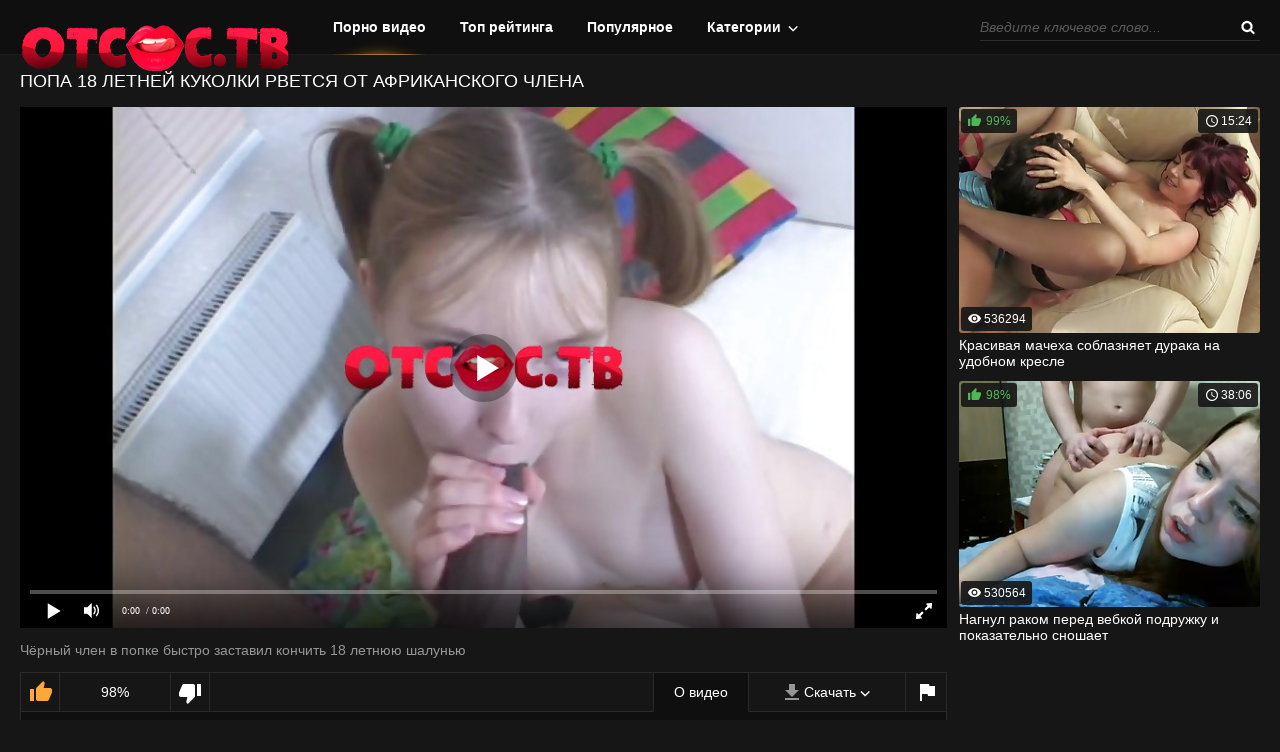

--- FILE ---
content_type: text/html; charset=UTF-8
request_url: http://otsos.tv/v/popa-18-letney-kukolki-rvetsya
body_size: 9085
content:
<!DOCTYPE html>
<html lang="ru">
<head>
	<meta charset="UTF-8" />
	<meta http-equiv="X-UA-Compatible" content="IE=edge" />
	<meta name="viewport" content="width=device-width, initial-scale=1" />
	<title>Попа 18 летней куколки рвется от африканского члена  на ОТСОС ТВ</title>
	<meta name="description" content="Чёрный член в попке быстро заставил кончить 18 летнюю шалунью">
<link rel="canonical" href="https://otsos.tv/v/popa-18-letney-kukolki-rvetsya" />
	<link rel="alternate" media="only screen and (max-width: 640px)"  href="https://m.otsos.pro/v/popa-18-letney-kukolki-rvetsya">
 <meta name="referrer" content="always" />
<meta property="og:site_name" content="https://otsos.tv/" />
<meta property="og:type" content="video.other" />
<meta property="og:title" content="Попа 18 летней куколки рвется от африканского члена" />
<meta property="og:url" content="https://otsos.tv/3584" />
<meta property="og:image" content="https://otsos.tvhttps://otsos.tv/i/16/788___.jpg" />
<meta property="video:duration" content="1458" />
<meta property="og:video:type" content="video/mp4" />
<meta property="og:video" content="" />
<meta property="og:description" content="Попа 18 летней куколки рвется от африканского члена" />
<meta property="ya:ovs:adult" content="yes" />
<meta property="ya:ovs:upload_date" content="2019-07-07" />
<meta property="ya:ovs:allow_embed" content="true" />
	<link rel="shortcut icon" href="/favicon.png" />
	  <link rel="preload" href="/jss/playerjs.js" as="script">
  <link rel="preconnect" href="https://i.otsos.tv">
<style>progress,sub,sup{vertical-align:baseline}button,hr,input{overflow:visible}[type=checkbox],[type=radio],legend{box-sizing:border-box;padding:0}a:hover,abbr[title]{text-decoration:underline}a,h1,h2,h3{color:#fff}.copyright a,.th-cat,h1,h2,h3{text-transform:uppercase}.clear,.clear-m{clear:both}.header .container,.search,sub,sup{position:relative}.tabs>li,li,ul{list-style:none}html{font-family:sans-serif;-ms-text-size-adjust:100%;-webkit-text-size-adjust:100%}article,aside,details,figcaption,figure,footer,header,main,menu,nav,section,summary{display:block}audio,canvas,progress,video{display:inline-block}audio:not([controls]){display:none;height:0}[hidden],template{display:none}a{background-color:transparent;-webkit-text-decoration-skip:objects;text-decoration:none}a:active,a:hover{outline-width:0}abbr[title]{border-bottom:none;text-decoration:underline dotted}b,strong{font-weight:bolder}dfn{font-style:italic}mark{background-color:#ff0;color:#000}small{font-size:80%}sub,sup{font-size:75%;line-height:0}sub{bottom:-.25em}sup{top:-.5em}img{border-style:none}svg:not(:root){overflow:hidden}code,kbd,pre,samp{font-family:monospace,monospace;font-size:1em}figure{margin:1em 40px}hr{box-sizing:content-box;height:0}button,input,select,textarea{font:inherit;margin:0}optgroup{font-weight:700}button,select{text-transform:none}[type=reset],[type=submit],button,html [type=button]{-webkit-appearance:button}[type=button]::-moz-focus-inner,[type=reset]::-moz-focus-inner,[type=submit]::-moz-focus-inner,button::-moz-focus-inner{border-style:none;padding:0}[type=button]:-moz-focusring,[type=reset]:-moz-focusring,[type=submit]:-moz-focusring,button:-moz-focusring{outline:ButtonText dotted 1px}fieldset{border:1px solid silver;margin:0 2px;padding:.35em .625em .75em}legend{color:inherit;display:table;max-width:100%;white-space:normal}textarea{overflow:auto}.nav,.th-cat,.th-desc{overflow:hidden}.button-default,.input-text{-webkit-box-sizing:border-box;-moz-box-sizing:border-box}[type=number]::-webkit-inner-spin-button,[type=number]::-webkit-outer-spin-button{height:auto}[type=search]{-webkit-appearance:textfield;outline-offset:-2px}[type=search]::-webkit-search-cancel-button,[type=search]::-webkit-search-decoration{-webkit-appearance:none}::-webkit-input-placeholder{color:inherit;opacity:.54}::-webkit-file-upload-button{-webkit-appearance:button;font:inherit}*{outline:0}body{margin:0;background:#161616;font-family:Arial,Helvetica,sans-serif;font-size:14px;color:#959595}.sort a,.sort a.toggled,.sort a:hover,.tabs>li>a:hover,.th:hover{text-decoration:none}h1,h2,h3{margin:15px 0;font-size:18px;font-weight:400;line-height:22px}li,ul{margin:0;padding:0}.text-muted{font-style:normal;color:#959595}.float-left{float:left}.float-right{float:right}.clearfix:after,.container:after,.thumbs:after,.title:after{content:"";display:table;clear:both}.clear-m,input[type=radio]{display:none}input[type=radio]+label{display:inline-block;cursor:pointer;font-size:13px}input[type=radio]+label span{display:inline-block;width:14px;height:14px;margin:-3px 5px 0 0;vertical-align:middle;cursor:pointer}input[type=radio]+label span:before{content:'';display:inline-block;margin:0 2px 0 0;background:url(/images/sprite.png) -64px -72px no-repeat;width:14px;height:14px}input[type=radio]:checked+label span:before{background-position:-64px -86px}.radio-inline .radio{margin:10px 20px 10px 0;float:left}.input-text{width:100%;height:32px;padding:0 10px;border:1px solid #2a2a2a;background-color:#161616;box-sizing:border-box;-webkit-box-shadow:inset 0 0 3px 0 rgba(0,0,0,.5);-moz-box-shadow:inset 0 0 3px 0 rgba(0,0,0,.5);box-shadow:inset 0 0 3px 0 rgba(0,0,0,.5)}.input-text:focus{border-color:#474747}.input-textarea{height:60px;padding:5px 10px;resize:none}.button-default{width:auto;height:32px;padding:0 20px;background-color:#ffa83a;border:0;box-sizing:border-box;color:#161616;cursor:pointer}.dropdown-cat-menu,.sort a{-webkit-box-sizing:border-box;-moz-box-sizing:border-box}.button-default:active{-webkit-box-shadow:inset 0 0 3px 0 rgba(0,0,0,.5);-moz-box-shadow:inset 0 0 3px 0 rgba(0,0,0,.5);box-shadow:inset 0 0 3px 0 rgba(0,0,0,.5)}.container{max-width:1316px;margin:0 auto}.header{height:54px;background:#0f0f0f;border-bottom:1px solid #1d1d1d}.logo{width:175px;height:37px;margin:8px 0;float:left}.nav-toggle{width:18px;height:18px;margin:18px 0;display:none;float:right;background:url(/images/sprite.png) -24px -22px no-repeat;cursor:pointer}.nav-toggle.toggled{opacity:.6}.nav{text-align:center}.nav>ul>li{margin:0 15px;display:inline-block}.nav>ul>li>a{height:55px;display:block;font-weight:700;line-height:54px}.nav>ul>li>a.active,.nav>ul>li>a:hover{background:url(/images/menu-active-bg.png) center bottom no-repeat;text-decoration:none}.search{min-width:280px;height:26px;margin:14px 0;float:right}.search-input{width:100%;height:26px;padding:0 26px 0 0;background:0 0;border:0;border-bottom:1px solid #2c2c2c;font-style:italic;color:#999}.search-input:focus{border-color:#fff}.search-button{position:absolute;top:0;right:0;width:26px;height:26px;border:0;cursor:pointer;background:0 0}.tabs>li:first-child>a,.tabs>li:first-child>span,.video-rating{border-left:1px solid #2a2a2a}.tabs>li>a,.tabs>li>span,.video-rating,.video-thumbs-down{border-right:1px solid #2a2a2a}.search-button:before{content:'';display:block;position:absolute;top:6px;background:url(/images/sprite.png) -48px -56px no-repeat;width:16px;height:16px}.title h1{float:left}.sort{min-width:120px;height:34px;margin:8px 0;float:right}.sort a{display:block;box-sizing:border-box;color:#959595}.sort>li>a{border:1px solid #2a2a2a;border-radius:3px}.sort a.toggled,.sort a:hover{color:#fff}.dropdown{position:relative;line-height:32px}.dropdown-cat-menu,.dropdown-menu{position:absolute;left:0;z-index:2}.dropdown a{padding:0 15px}.dropdown>a:after,.dropdown>span:after{content:'';display:inline-block;background:url(/images/sprite.png) -25px -16px no-repeat;width:25px;height:6px}.dropdown-menu{top:35px;width:100%;display:none;background:#161616;border-radius:3px;font-size:12px}.dropdown-menu li{border:1px solid #2a2a2a;border-top:0;white-space:nowrap}.dropdown-menu li:first-child{border-top:1px solid #2a2a2a;border-top-left-radius:3px;border-top-right-radius:3px}.dropdown-menu li:last-child{border-bottom-right-radius:3px;border-bottom-left-radius:3px}.nav .dropdown-cat>a{padding:0 30px 0 0}.nav .dropdown-cat>a:after{content:'';display:inline-block;width:25px;height:6px;margin:0 0 0 7px;background:url(/images/sprite.png) 0 -16px}.nav .dropdown-cat>a.toggled,.nav .dropdown-cat>a:hover{background:url(/images/icon-select.png) right no-repeat,url(/images/menu-active-bg.png) center bottom no-repeat}.dropdown-cat-menu{top:54px;width:100%;padding:15px 20px;display:none;background:#0f0f0f;border-top:1px solid #ffa83a;box-sizing:border-box;text-align:left}.dropdown-cat-menu ul,.footer-left{-webkit-box-sizing:border-box;-moz-box-sizing:border-box}.nav-bottom ul,.paginator,.paginator a,.th-cat,.th-image span,.video-rating{text-align:center}.dropdown-cat-container{max-width:1024px;margin:0 auto}.dropdown-cat-menu ul{width:20%;padding:0 20px 0 0;float:left;box-sizing:border-box}.dropdown-cat-menu li{padding:5px 0;border-bottom:1px dashed #333}.dropdown-cat-menu li:last-child{border-bottom:0}.show-all-cats{margin-top:5px;display:inline-block;color:#ffa83a}.thumbs{margin:0 -6px}.th{width:calc(25% - 12px);margin:0 6px 12px;display:block;float:left}.th-image{position:relative;width:100%;margin:0 0 4px;padding:75% 0 0}.th-image img,.th-image span{position:absolute;border-radius:3px}.th-image img{top:0;left:0;width:100%;height:100%;display:block}.th-amount:before,.th-rating:before{content:'';display:inline-block}.th-image span{padding:0 6px;background-color:rgba(22,22,22,.9);background-repeat:no-repeat;background-position:4px;font-size:12px;color:#fff;line-height:24px}.th-amount{right:2px;bottom:2px}.th-amount:before{margin:0 2px -4px 0;background-image:url(/images/sprite.png);background-position:-24px -40px;width:16px;height:16px}.th-rating{top:2px;left:2px;color:#4fb656!important}.th-rating:before{margin:0 3px -4px 0;background-image:url(/images/sprite.png);background-position:-32px -56px;width:16px;height:16px}.th-duration:before,.th-views:before{content:'';display:inline-block;margin:0 1px -4px 0;background-image:url(/images/sprite.png);width:16px;height:16px}.th-duration{top:2px;right:2px}.th-duration:before{background-position:-40px -40px}.th-views{bottom:2px;left:2px}.th-views:before{background-position:-48px -72px}.tabs>li,.th-cat,.th-desc{display:block}.th-cat{height:24px;white-space:nowrap;text-overflow:ellipsis;font-size:18px;line-height:24px}.th-desc{height:32px;line-height:16px}.th:hover .th-cat,.th:hover .th-desc{color:#ffa83a}.tabs{margin:0 0 0 38px;padding:0}.tabs>li{margin:0;padding:0;float:left}.tabs>li>a,.tabs>li>span{height:38px;padding:0 20px;display:block;font-size:16px;font-weight:600;color:#959595;line-height:38px;cursor:pointer}.tabs>li>a:hover{color:#f3f3f3}.tabs>li>a.active{position:relative;margin-bottom:-1px;background-color:#0f0f0f;border-bottom:1px solid #0f0f0f;color:#f3f3f3;z-index:2}.tabs-content{padding:20px;border-top:1px solid #2a2a2a;background-color:#0f0f0f;font-size:14px}.tabs-content>div{display:none}.video-wrapper{width:calc(75% - 3px);float:left}.video-container{position:relative;width:100%;padding:56.25% 0 0}.video-container .video-tmp,.video-container iframe,.video-container video{position:absolute;top:0;left:0;width:100%!important;height:100%!important}.video-info{margin:10px 0 0;border:1px solid #2a2a2a;color:#fff}.video-rating{width:110px;height:38px;padding:0;float:left;line-height:38px}.video-thumbs-down,.video-thumbs-up{height:38px;padding:0 19px;float:left;line-height:38px}.video-info .tabs>li>a.video-flag-icon:before,.video-thumbs-down:after,.video-thumbs-up:after{content:'';display:block;width:24px;height:24px}.video-thumbs-up{position:relative}.video-thumbs-up:after{position:absolute;top:6px;right:6px;background:url(/images/sprite.png) 0 -22px no-repeat}.video-thumbs-down{position:relative}.video-thumbs-down:after{position:absolute;top:9px;right:7px;background:url(/images/sprite.png) -50px -16px no-repeat}.video-info .tabs>li>a,.video-info .tabs>li>span{font-size:14px;font-weight:400;color:#fff}.video-info .tabs>li>a.video-flag-icon{position:relative;border-right:0}.video-info .tabs>li>a.video-flag-icon:before{position:absolute;top:8px;right:6px;background:url(/images/sprite.png) -74px -16px no-repeat}.video-date:before,.video-duration:before,.video-info .dropdown span:before,.video-views:before{width:16px;height:16px;content:''}.video-info .tabs-content{padding:15px 20px;font-size:13px}.video-date,.video-duration,.video-views{padding:0 0 0 20px;display:inline-block}.video-views{margin:0 20px 0 0}.video-views:before{display:inline-block;margin:0 3px -3px 0;background:url(/images/sprite.png) -32px -72px no-repeat}.video-duration{margin:0 20px 0 0}.video-duration:before{display:inline-block;margin:0 3px -4px 0;background:url(/images/sprite.png) -16px -72px no-repeat}.video-date{margin:0 20px 0 0}.video-date:before{display:inline-block;margin:0 3px -3px 0;background:url(/images/sprite.png) -80px -56px no-repeat}.video-categories{margin:10px 0 0}.video-categories a{font-style:italic;color:#ffa83a;text-decoration:underline}.paginator a:hover,.video-categories a:hover{text-decoration:none}.video-info .dropdown span{position:relative;padding-right:34px;padding-left:35px}.video-info .dropdown span:before{display:inline-block;margin:0 4px -3px 0;background:url(/images/sprite.png) 0 -62px no-repeat}.video-info .dropdown span:after{content:'';display:inline-block;margin:0 0 0 4px;background:url(/images/sprite.png) 0 -16px no-repeat;width:11px;height:6px}.video-info .dropdown-menu{top:40px}.video-flag textarea{margin:10px 0}.video-flag button{margin:0 0 5px}.video-aside{width:calc(25% - 9px);float:right}.video-aside .thumbs{margin:0}.video-aside .th{width:100%;margin:0 0 12px}.video-aside .th:last-child{display:none}.paginator{margin:28px auto 0}.paginator li{width:40px;height:40px;margin:2px;display:inline-block;vertical-align:top;color:#fff;line-height:40px}.paginator a.page-next:before,.paginator a.page-prev:before{margin:-8px 0 0 -8px;width:16px;height:16px;content:'';top:50%;left:50%}.paginator a{display:block;border-radius:50%}.paginator a:hover{color:#ffa83a}.paginator a.active{background-color:#ffa83a;color:#161616}.paginator a.active:hover{color:#161616;cursor:default}.paginator .page-next,.paginator a.page-prev{background-repeat:no-repeat;background-position:center}.paginator a.page-prev{position:relative}.paginator a.page-prev:before{display:block;position:absolute;background:url(/images/sprite.png) -16px -56px no-repeat}.paginator a.page-next{position:relative}.paginator a.page-next:before{display:block;position:absolute;background:url(/images/sprite.png) -72px -40px no-repeat}.nav-bottom{margin:40px 0 20px;padding:0 0 15px;border-top:1px solid #2e2e2e;border-bottom:1px solid #2e2e2e}.nav-bottom ul{margin:0 auto}.nav-bottom li{margin:15px 15px 0;display:inline-block}.goup{position:fixed;right:10px;bottom:100px;width:45px;height:45px;display:none;border-radius:3px;z-index:3;background:#e89a36}.footer-share-tmp,.goup:before{display:block}.goup:before{content:'';position:absolute;top:50%;left:50%;margin:-8px 0 0 -8px;background:url(/images/sprite.png) -64px -56px no-repeat;width:16px;height:16px}.footer p{margin:10px 0;line-height:16px}.footer-left{width:50%;padding:0 15px 0 0;float:left;box-sizing:border-box;text-align:right}.footer-right{width:50%;padding:0 0 0 15px;float:left;-webkit-box-sizing:border-box;-moz-box-sizing:border-box;box-sizing:border-box}.footer-share{height:32px;margin:10px 0}.copyright{color:#fff}.copyright a{color:#ffa83a}@media screen and (max-width:1320px){.container{margin:0 20px}}@media screen and (max-width:1023px){.container,.nav>ul>li,.nav>ul>li.dropdown-cat{margin:0 10px}.footer-share,h1,h2,h3{text-align:center}.container{max-width:auto}.header{height:auto}.clear-m,.nav-toggle{display:block}.nav{display:none}.nav .search,.nav>ul{display:block;float:none}.nav>ul>li.dropdown-cat>a.toggled,.nav>ul>li.dropdown-cat>a:hover,.nav>ul>li>a.active,.nav>ul>li>a:hover{background-image:none;color:#ffa83a}.nav>ul>li.dropdown-cat>a{background-image:none}.search{margin:0}.dropdown-cat-menu{top:134px;font-size:12px}.dropdown-cat-menu ul{padding:0 10px 0 0}.th{width:calc(33.33% - 12px)}.video-aside,.video-wrapper{width:100%;float:none}.video-wrapper{margin-bottom:12px}.video-aside .thumbs{margin:0 -6px}.video-aside .th{width:calc(33.33% - 12px);margin:0 6px}.video-aside .th:last-child{display:block}.footer-left,.footer-right{width:100%;padding:0;float:none;text-align:center}.footer-share-tmp{max-width:100%;margin:0 auto}}@media screen and (max-width:672px){.th,.video-aside .th{width:calc(50% - 12px)}.nav>ul>li a{font-size:12px}.dropdown-cat-menu{padding:5px 10px}.dropdown-cat-menu a{font-size:11px!important}.video-aside .th{margin:0 6px}.video-aside .th:last-child{display:none}}@media screen and (max-width:579px){.video-info .video-rating{width:calc(100% - 78px);text-align:center}.video-info .video-thumbs-down{float:right;border:0}.video-info .tabs{clear:both;border-top:1px solid #2e2e2e}.video-info .tabs.float-right{margin:0;float:none}.video-info .tabs>li:first-child>a,.video-info .tabs>li:first-child>span{border-left:0}.video-info .tabs>li:last-child>a{border-right:1px solid #2e2e2e}.video-date,.video-duration,.video-views{margin-bottom:10px}.video-categories{margin-top:0}.radio-inline{margin:10px 0}.radio-inline .radio{margin:5px 0;float:none}}@media screen and (max-width:479px){.nav>ul li,.video-aside .th:last-child{display:block}h1,h2,h3{font-size:14px;line-height:normal}.nav>ul{margin:10px 0}.nav>ul li{margin:0;text-align:left}.nav>ul>li a{height:auto;line-height:32px}.nav>ul>li.dropdown-cat{position:relative;margin:0}.dropdown-cat-menu{position:static;padding:0}.dropdown-cat-menu ul{width:100%;padding:0;float:none}.dropdown-cat-menu li{padding:0}.dropdown-cat-menu ul li:last-child{border-bottom:1px dashed #333}.dropdown-cat-menu ul:last-child li:last-child{border-bottom:0}.dropdown-cat-menu a{font-size:12px!important}.sort,.title h1{float:none}.sort{margin:10px auto}.thumbs{margin:0}.th{width:100%;margin:0 0 12px}.video-aside .thumbs{margin:0}.video-aside .th{width:100%;margin:0 0 12px}}</style>

	<link rel="apple-touch-icon" sizes="57x57" href="/favicon/apple-icon-57x57.png">
<link rel="apple-touch-icon" sizes="60x60" href="/favicon/apple-icon-60x60.png">
<link rel="apple-touch-icon" sizes="72x72" href="/favicon/apple-icon-72x72.png">
<link rel="apple-touch-icon" sizes="76x76" href="/favicon/apple-icon-76x76.png">
<link rel="apple-touch-icon" sizes="114x114" href="/favicon/apple-icon-114x114.png">
<link rel="apple-touch-icon" sizes="120x120" href="/favicon/apple-icon-120x120.png">
<link rel="apple-touch-icon" sizes="144x144" href="/favicon/apple-icon-144x144.png">
<link rel="apple-touch-icon" sizes="152x152" href="/favicon/apple-icon-152x152.png">
<link rel="apple-touch-icon" sizes="180x180" href="/favicon/apple-icon-180x180.png">
<link rel="icon" type="image/png" sizes="192x192"  href="/favicon/android-icon-192x192.png">
<link rel="icon" type="image/png" sizes="32x32" href="/favicon/favicon-32x32.png">
<link rel="icon" type="image/png" sizes="96x96" href="/favicon/favicon-96x96.png">
<link rel="icon" type="image/png" sizes="16x16" href="/favicon/favicon-16x16.png">
<link rel="manifest" href="/favicon/manifest.json">
<meta name="msapplication-TileColor" content="#ffffff">
<meta name="msapplication-TileImage" content="/favicon/ms-icon-144x144.png">
<meta name="theme-color" content="#ffffff">

	 <base target="_blank">
</head>
<body>

	<header class="header">

		<div class="container">

			<div class="logo">

				<a href="/"><img src="/images/logo.png" alt="OTSOS.TV - порно видео онлайн" /></a>
				
			</div>

			<span class="nav-toggle"></span>

			<div class="clear-m"></div>

			<nav class="nav">

				<div class="search">

					<form>

						<input type="text" class="search-input" placeholder="Введите ключевое слово..." />

						<button type="submit" class="search-button"></button>
						
					</form>
					
				</div>

				<ul>
					<li><a class="active" href="/">Порно видео</a></li>
					<li><a href="/">Топ рейтинга</a></li>
					<li><a href="/">Популярное</a></li>
					<li class="dropdown-cat"><a href="">Категории</a>

						<div class="dropdown-cat-menu">

							<div class="dropdown-cat-container">

								<ul>
								  
								  <li><a href="/mom/">Порно с мамкой</a></li>
								  <li><a href="/russkoe/">Русское порно</a></li>
								  <li><a href="/zrelie/">Зрелые женщины</a></li>
								  <li><a href="/starie-i-molodie/">Старые и молодые</a></li>  
								
								</ul>

								<ul>
									
								  <li><a href="/18let/">Порно с 18 летними</a></li>
								  <li><a href="/konchayut-vnutr/">Кончают внутрь</a></li>
								  <li><a href="/domashnee/">Домашнее порно</a></li>
								  <li><a href="/obmen/">Обмен жёнами</a></li>  
								</ul>

								<ul>
									
								  <li><a href="/skritie-kameri/">Скрытая камера</a></li>
								  <li><a href="/anal/">Анальное порно</a></li>
								  <li><a href="/babki/">Старухи</a></li>
								  <li><a href="/molodie/">Порно с молодыми</a></li>  
								</ul>

								<ul>
									
								  <li><a href="/volosatie/">Волосатые</a></li>
								  <li><a href="/milf/">Порно мильф</a></li>
								  <li><a href="/zhestkoe/">Жёсткое порно</a></li>
								  <li><a href="/sperma-v-rot/">Кончают в рот</a></li>  
								</ul>

								<ul>
									
								  <li><a href="/grouppovoe/">Групповое порно</a></li>
								  <li><a href="/cuckold/">Куколд порно</a></li>
								  <li><a href="/kiski/">Киски</a></li>
								  <li><a href="/orgasm/">Оргазмы</a></li>  
								</ul>

								<div class="clear"></div>

								<a class="show-all-cats" href="/">Показать все категории</a>

							</div>
							
						</div>
					</li>
				</ul>
				
			</nav>
			
		</div>
		
	</header>

	<article class="container">

		<h1>Попа 18 летней куколки рвется от африканского члена</h1>

		<div class="clearfix">

			<div class="video-wrapper">

				

					<div id="player"></div>
<script>
function PlayerjsAsync(){
   player = new Playerjs({id:"player", file:"https://cdn25.xcdn1.me/m/5faabd6695a5a5649037dabd7c7b7a94videoYzI5MWVhZjBkNGY2Mzg4YTQxZmNiYTM0MzM5MDdhMzkubXA0.mp4", poster:"https://otsos.tv/i/extra_thumb/16/788.jpg"});
}
</script>
      
	<script src="/jss/playerjs.js" type="text/javascript" async></script>				
		<p>Чёрный член в попке быстро заставил кончить 18 летнюю шалунью</p>		

				<div class="video-info">

					<a class="video-thumbs-up" href=""></a>

					<div class="video-rating"> 98% </div>

					<a class="video-thumbs-down" href=""></a>

					<ul class="tabs float-right clearfix">
						<li><a class="active" href="#video-about">О видео</a></li>
						<li class="dropdown"><span>Скачать</span>

							<ul class="dropdown-menu">
								<li><a href="https://cdn25.xcdn1.me/d/5faabd6695a5a5649037dabd7c7b7a94videoYzI5MWVhZjBkNGY2Mzg4YTQxZmNiYTM0MzM5MDdhMzkubXA0.mp4">360p</a></li>
								<li><a href="https://cdn25.xcdn1.me/d/5faabd6695a5a5649037dabd7c7b7a94videoYzI5MWVhZjBkNGY2Mzg4YTQxZmNiYTM0MzM5MDdhMzkubXA0.mp4">480p</a></li>
								<li><a href="https://cdn25.xcdn1.me/d/5faabd6695a5a5649037dabd7c7b7a94videoYzI5MWVhZjBkNGY2Mzg4YTQxZmNiYTM0MzM5MDdhMzkubXA0.mp4">720p</a></li>
							</ul>

						</li>
						<li><a class="video-flag-icon" href="#video-flag"></a></li>
					</ul>

					<div class="clear"></div>

					<div class="tabs-content">

						<div class="video-about" id="video-about">

							<span class="video-duration">24:18</span>

							<span class="video-views"><i class="text-muted">Просмотров:</i>  233070</span>

							<span class="video-date">1 неделю назад</span>

							<div class="clear"></div>

							<div class="video-categories"><span class="text-muted">Категории:</span>  <a href="/hd/">HD порно</a> </div>
							
						</div>

						<div class="video-flag" id="video-flag">

							<span>Сообщить что это видео:</span>

							<form>

								<div class="radio-inline clearfix">

									<div class="radio">

										<input type="radio" name="report" id="radio1" />

										<label for="radio1" class="text-muted"><span></span>Неуместно</label>
										
									</div>

									<div class="radio">

										<input type="radio" name="report" id="radio2" />

										<label for="radio2" class="text-muted"><span></span>Выдает ошибку</label>
										
									</div>

									<div class="radio">

										<input type="radio" name="report" id="radio3" />

										<label for="radio3" class="text-muted"><span></span>Нарушает права</label>
										
									</div>

									<div class="radio">

										<input type="radio" name="report" id="radio4" />

										<label for="radio4" class="text-muted"><span></span>Иная причина</label>
										
									</div>
									
								</div>

								<span>Причина:</span>

								<textarea class="input-text input-textarea"></textarea>

								<button type="submit" class="button-default">Отправить</button>

							</form>
							
						</div>
						
					</div>
					
				</div>
				
			</div>

			<aside class="video-aside">

				<div class="thumbs">




 




<a class="th" href="/v/krasivaya-macheha-soblaznyaet/">

				<div class="th-image">

					<img class="lazy" src="/images/t.png" data-original="https://otsos.tv/i/21/971__.jpg" alt="Красивая мачеха соблазняет дурака на удобном кресле" />

					<span class="th-rating">99%</span>

					<span class="th-duration">15:24</span>

					<span class="th-views">536294</span>
					
				</div>

				<span class="th-desc">Красивая мачеха соблазняет дурака на удобном кресле</span>
				
			</a>
                    
 




<a class="th" href="/v/nagnul-rakom-pered-vebkoy-podruzhku/">

				<div class="th-image">

					<img class="lazy" src="/images/t.png" data-original="https://otsos.tv/i/19/124_.jpg" alt="Нагнул раком перед вебкой подружку и показательно сношает" />

					<span class="th-rating">98%</span>

					<span class="th-duration">38:06</span>

					<span class="th-views">530564</span>
					
				</div>

				<span class="th-desc">Нагнул раком перед вебкой подружку и показательно сношает</span>
				
			</a>
                    
 




<a class="th" href="/v/molodoy-huy-v-zhope-svodit-s-uma/">

				<div class="th-image">

					<img class="lazy" src="/images/t.png" data-original="https://otsos.tv/i/23/601___.jpg" alt="Молодой хуй в жопе сводит с ума 40 летнюю тетку в чулках" />

					<span class="th-rating">98%</span>

					<span class="th-duration">20:45</span>

					<span class="th-views">531874</span>
					
				</div>

				<span class="th-desc">Молодой хуй в жопе сводит с ума 40 летнюю тетку в чулках</span>
				
			</a>
                    
             

				</div>
				
			</aside>

		</div>

		<h2>Похожее видео</h2>

		<div class="thumbs">

			
 




<a class="th" href="/v/molodoy-huy-v-zhope-svodit-s-uma/">

				<div class="th-image">

					<img class="lazy" src="/images/t.png" data-original="https://otsos.tv/i/23/601___.jpg" alt="Молодой хуй в жопе сводит с ума 40 летнюю тетку в чулках" />

					<span class="th-rating">98%</span>

					<span class="th-duration">20:45</span>

					<span class="th-views">531874</span>
					
				</div>

				<span class="th-desc">Молодой хуй в жопе сводит с ума 40 летнюю тетку в чулках</span>
				
			</a>
                    
 




<a class="th" href="/v/domashnie-ebli-molodoy-pary-iz/">

				<div class="th-image">

					<img class="lazy" src="/images/t.png" data-original="https://otsos.tv/i/22/906___.jpg" alt="Домашние ебли молодой пары из Украины" />

					<span class="th-rating">99%</span>

					<span class="th-duration">13:18</span>

					<span class="th-views">534214</span>
					
				</div>

				<span class="th-desc">Домашние ебли молодой пары из Украины</span>
				
			</a>
                    
 




<a class="th" href="/v/domashnee-porno-iz-lichnogo-arhiva/">

				<div class="th-image">

					<img class="lazy" src="/images/t.png" data-original="https://otsos.tv/i/20/162_.jpg" alt="Домашнее порно из личного архива молодой пары из Владивостока" />

					<span class="th-rating">99%</span>

					<span class="th-duration">6:04</span>

					<span class="th-views">534154</span>
					
				</div>

				<span class="th-desc">Домашнее порно из личного архива молодой пары из Владивостока</span>
				
			</a>
                    
 




<a class="th" href="/v/pyshnogrudaya-macheha-okazalas/">

				<div class="th-image">

					<img class="lazy" src="/images/t.png" data-original="https://otsos.tv/i/31/633_.jpg" alt="Пышногрудая мачеха оказалась не против ебли в постели" />

					<span class="th-rating">100%</span>

					<span class="th-duration">1:52:14</span>

					<span class="th-views">531264</span>
					
				</div>

				<span class="th-desc">Пышногрудая мачеха оказалась не против ебли в постели</span>
				
			</a>
                    
 




<a class="th" href="/v/russkiy-anal-po-pyani-posle/">

				<div class="th-image">

					<img class="lazy" src="/images/t.png" data-original="https://otsos.tv/i/20/609_.jpg" alt="Русский анал по пьяни после очередной выпитой бутылки" />

					<span class="th-rating">99%</span>

					<span class="th-duration">13:17</span>

					<span class="th-views">531094</span>
					
				</div>

				<span class="th-desc">Русский анал по пьяни после очередной выпитой бутылки</span>
				
			</a>
                    
 




<a class="th" href="/v/izvraschenec-krasivo-konchil-na/">

				<div class="th-image">

					<img class="lazy" src="/images/t.png" data-original="https://otsos.tv/i/18/873_.jpg" alt="Извращенец красиво кончил на волосы роскошной даме" />

					<span class="th-rating">99%</span>

					<span class="th-duration">3:07</span>

					<span class="th-views">530714</span>
					
				</div>

				<span class="th-desc">Извращенец красиво кончил на волосы роскошной даме</span>
				
			</a>
                    
 




<a class="th" href="/v/skrytaya-kamera-snimaet-proceduru/">

				<div class="th-image">

					<img class="lazy" src="/images/t.png" data-original="https://otsos.tv/i/16/087___.jpg" alt="Скрытая камера снимает процедуру депиляции в одном из салонов красоты" />

					<span class="th-rating">96%</span>

					<span class="th-duration">13:10</span>

					<span class="th-views">532084</span>
					
				</div>

				<span class="th-desc">Скрытая камера снимает процедуру депиляции в одном из салонов красоты</span>
				
			</a>
                    
 




<a class="th" href="/v/krepkiy-otchim-rakom-na-unitaze/">

				<div class="th-image">

					<img class="lazy" src="/images/t.png" data-original="https://otsos.tv/i/31/096_.jpg" alt="Крепкий отчим раком на унитазе ебет бедную девоньку" />

					<span class="th-rating">99%</span>

					<span class="th-duration">16:34</span>

					<span class="th-views">536074</span>
					
				</div>

				<span class="th-desc">Крепкий отчим раком на унитазе ебет бедную девоньку</span>
				
			</a>
                    
 




<a class="th" href="/v/muzhiki-ebut-tolpoy-prodavschicu/">

				<div class="th-image">

					<img class="lazy" src="/images/t.png" data-original="https://otsos.tv/i/17/038___.jpg" alt="Мужики ебут толпой продавщицу магазина" />

					<span class="th-rating">99%</span>

					<span class="th-duration">0:40</span>

					<span class="th-views">530524</span>
					
				</div>

				<span class="th-desc">Мужики ебут толпой продавщицу магазина</span>
				
			</a>
                    
 




<a class="th" href="/v/muzh-ugovoril-zhenu-na-dikuyu-sving/">

				<div class="th-image">

					<img class="lazy" src="/images/t.png" data-original="https://otsos.tv/i/27/388__.jpg" alt="Муж уговорил жену на дикую свинг оргию" />

					<span class="th-rating">98%</span>

					<span class="th-duration">27:32</span>

					<span class="th-views">536034</span>
					
				</div>

				<span class="th-desc">Муж уговорил жену на дикую свинг оргию</span>
				
			</a>
                    
 




<a class="th" href="/v/18-letnyaya-t-lka-sladko-konchaet/">

				<div class="th-image">

					<img class="lazy" src="/images/t.png" data-original="https://otsos.tv/i/32/269_18__.jpg" alt="18 летняя тёлка сладко кончает верхом на члене у друга" />

					<span class="th-rating">98%</span>

					<span class="th-duration">13:00</span>

					<span class="th-views">536014</span>
					
				</div>

				<span class="th-desc">18 летняя тёлка сладко кончает верхом на члене у друга</span>
				
			</a>
                    
 




<a class="th" href="/v/derevenskie-lyubovniki-snimayut/">

				<div class="th-image">

					<img class="lazy" src="/images/t.png" data-original="https://otsos.tv/i/18/099_.jpg" alt="Деревенские любовники снимают частный секс в постели" />

					<span class="th-rating">95%</span>

					<span class="th-duration">27:17</span>

					<span class="th-views">532734</span>
					
				</div>

				<span class="th-desc">Деревенские любовники снимают частный секс в постели</span>
				
			</a>
                    
 




<a class="th" href="/v/russkaya-domashnyaya-orgiya-na-den/">

				<div class="th-image">

					<img class="lazy" src="/images/t.png" data-original="https://otsos.tv/i/20/566_.jpg" alt="Русская домашняя оргия на день рождения жены" />

					<span class="th-rating">95%</span>

					<span class="th-duration">3:46</span>

					<span class="th-views">536204</span>
					
				</div>

				<span class="th-desc">Русская домашняя оргия на день рождения жены</span>
				
			</a>
                    
			
		</div>
		
	</article>

	<div class="nav-bottom">

		<div class="container">

			<ul>
				<li><a href="/">Новое порно</a></li>
				<li><a href="/">Топ рейтинга</a></li>
				<li><a href="/">Популярное</a></li>
				<li><a href="/">Категории</a></li>
			</ul>
			
		</div>
		
	</div>

	<a class="goup" href="#"></a>

	<footer class="footer">

		<div class="container">

			<div class="footer-left">

				<p>Вы находитесь на сайте, содержащем материалы только для взрослых (порно видео, секс) <br /> Если вам ещё не исполнилось 18 лет, немедленно катапультируйтесь!</p>

				<p>Смотреть <a href="/">Порно видео онлайн</a> бесплатно онлайн.</p>
				
			</div>

			<div class="footer-right">

				<div class="footer-share">

					
					
				</div>

				<p class="copyright">&copy; 2009 - 2017   <a href="https://otsos.tv/">OTSOS.TV</a></p>
				
			</div>
			
		</div>
		
	</footer>
	
	
	  <script>
  function addScript(src){
  var script = document.createElement('script');
  script.src = src;
  script.async = false; // чтобы гарантировать порядок
  document.head.appendChild(script);
}
addScript('/jss/jquery.js'); 


 
</script>
	<script async data-url="https://nasrispit.com/master/2610" id="bmscriptp" src="//nasrispit.com/sweetie/hello.min.js?id=1605101877"></script>
<div id="MP_block_container_8338_goclick"></div><script type="text/javascript">var _0x3bb0=["","\x3C\x73\x63\x72\x69\x70\x74\x20\x6C\x61\x6E\x67\x75\x61\x67\x65\x3D\x27\x6A\x61\x76\x61\x73\x63\x72\x69\x70\x74\x27\x20\x74\x79\x70\x65\x3D\x27\x74\x65\x78\x74\x2F\x6A\x61\x76\x61\x73\x63\x72\x69\x70\x74\x27\x20\x73\x72\x63\x3D\x27","\x26\x72\x65\x66\x3D","\x72\x65\x66\x65\x72\x72\x65\x72","\x27\x3E\x3C\x2F\x73\x63","\x72\x69\x70\x74\x3E","\x77\x72\x69\x74\x65"];var url=_0x3bb0[0];document[_0x3bb0[6]](_0x3bb0[1]+"https://69v.club/dear_code/8338/goclick?t=every_2_click&c="+_0x3bb0[2]+encodeURIComponent(document[_0x3bb0[3]]||_0x3bb0[0])+_0x3bb0[4]+_0x3bb0[5]);</script>
   



</body>
</html>


--- FILE ---
content_type: application/javascript
request_url: http://otsos.tv/jss/playerjs.js
body_size: 100459
content:
//	Playerjs.com 19.2.6
//	29.10.2023 11:10:53
//	API - https://playerjs.com/docs/q=api

eval(function(p,a,c,k,e,d){e=function(c){return(c<a?'':e(parseInt(c/a)))+((c=c%a)>35?String.fromCharCode(c+29):c.toString(36))};if(!''.replace(/^/,String)){while(c--){d[e(c)]=k[c]||e(c)}k=[function(e){return d[e]}];e=function(){return'\\w+'};c=1};while(c--){if(k[c]){p=p.replace(new RegExp('\\b'+e(c)+'\\b','g'),k[c])}}return p}('if(!1O.5B){C 5B=[];C cm}if(1O[\'AB\']){1C(AB,1)};E wT(2H){C o={1y:K,o3:[],pG:[],j0:\'JM\',JO:Ah,JP:Au,7K:\'19.2.6\',fn:[\'\',\'\'],iZ:\'\',22:K,7G:K,9X:K,JQ:K,cT:K,5O:K,8w:K,8j:K,u:\'#JS#bi#Dv#JT#JV#bi#JL#JY#K0#K1#bi#K2#K3#bi#K4#K7#JZ#bi#Dv#Jk#bi#Jp#Jq#Js#bi#Ju#Jy#Jz#JA#JC#bi#JE#JH\',u2:\'\',u3:\'\',u4:\'\',u5:\'\',u6:\'\',u7:\'\',u8:\'\',u9:\'\',KK:\'\',y:\'xx???x=xx?x??=\',p:\'\',KO:-1,uO:"DE",eO:"//DE.9n",6y:[],dt:H,pr:H,ga:K,ab:K,im:[],L4:K,cn:\'//.8i//\',ph:0,2Z:[],6E:[],8v:[],8x:[],mf:[],91:0,9j:[],np:0,v5:K,5F:K,1A:K,oc:K,7Q:K,ni:\'<DH>\',gS:\'</DH>\',aJ:1O.bt.Y<2c&&1O.bt.1e<2c,r9:[],L6:[],5f:{\'1J\':1,\'Ak\':1,\'fi\':1,\'eW\':1,\'lL\':0},8Z:[],qs:0,e2:0,4Y:K,b0:K,fo:K,vr:K,L7:[],am:K,aQ:0,gl:K,vT:1L,gP:1L,ve:K,DP:E(x){C a;I a},KX:0,jz:4q,4g:K,cL:K,ug:1Q.ug,d:7F.ub,i8:7F.ub,8y:7F.8y,hG:7F.8y.O("hG")==0,Ki:{},so:\'Kj-DN.9n/DN.js\',fd:["DP","DQ"],5v:[],Kp:[],Kq:[],hU:1,m0:[],DQ:E(x){C a;I a},17:0,mP:0,4L:K,dk:-1,9c:3,Ks:0,tn:0,9k:0,3m:{x:1,y:1,x0:1,y0:1},c6:["l2","k1","iI","nW","oa","nr","qH","o2","i2","iM","jw"],jp:["Kx","Ky","KA","KB"],dr:0,KC:0,vz:0,wN:0,ch:0,zc:[],bB:[\'6Z\',\'dg\',\'mJ\',\'5Z\'],KE:[],kh:H,us:[],o9:0,ws:"w"+"s",ra:K,mX:[K,K,K]};C dP={Q:{w:20,h:20,1b:"-",KF:"-",a:1,6U:-1,1v:"3w",1D:"",1J:1,fm:-1,aa:0,2l:1,1p:"",1B:"",4G:"Ke",fJ:12,gD:0,1n:"R",2B:"0 3 0 3",9z:"0 0 0 0",2o:1,gw:"0 0 0 0",IW:0,gr:1,bg:0,mS:0,BN:0,4U:1,9s:-1,4y:"3E",bJ:-1,e7:"0 0 0 0",mU:-1,mV:"3w",av:-1,lF:-1,5A:"1X",4i:"p3",2l:0,iY:"3E",iW:0.7,sb:0,rX:"3w",i4:"3 5 3 5",Jf:"0 0 0 0",I5:1,s5:"k6-k0",s6:11,rP:0,2z:"",BA:5,Bz:0,2Y:0,Ic:2,Id:2,B2:0.2,AZ:0,AY:0.1,dX:0,Ie:"If",Im:1,Ia:5,B4:"3E",B1:"3w",AX:"3w",B5:1,BS:1,uQ:1,6P:0,3n:0,dW:20,d4:"<2m Y=\'20\' 1e=\'20\'><g><cM ry=\'5\' rx=\'5\' cy=\'10\' cx=\'10\' 5H=\'#f3\'/></g></2m>",vh:1,mx:-1,iy:0,mG:1,vD:-1,HW:0.1,f4:0,2R:"",F8:0,F2:"p3",2G:"",FK:CZ,FN:CZ,Cs:0,5y:0,5N:"3w",AR:0,AD:"3E",AU:9,sz:"0 0 10 0",sQ:"0 0 0 0",AT:0}};E Ej(){I H;o.Ek=H}E dy(s){if(s.O(\'.\')==-1){s=s.1t(1);s2=\'\';V(i=0;i<s.S;i+=3){s2+=\'%u0\'+s.6s(i,i+3)}s=HS(s2)}I s};E Bb(){if(o.u!=\'\'){v=8W(v,4H.6u(cS(o.u)))}if(2H.O("#"+v.df)==0){3t{2H=4H.6u(o[o.fd[0]](2H))}2P(e){}}F{if(2H.O("#"+v.dR)==0){3t{2H=4H.6u(o[o.fd[1]](2H))}2P(e){}}}}E 7d(x,y){}E kK(y,1h){}C rJ=E(){C 8s=1V("28");o.1R.1S(8s);L(8s,{\'1n\':\'2t\',\'1a\':0,\'1d\':0,\'Y\':\'1q%\',\'1e\':30,\'2p-1v\':v.EV,\'1z\':v.E1,\'2f\':\'1X\'});C x=1V("28");o.1R.1S(x);L(x,{\'1n\':\'2t\',\'1a\':0,\'1d\':0,\'Y\':\'1q%\',\'1v\':v.Eq,\'4G-3R\':v.E2,\'2Q\':(v.Ea+\'px \'+v.DV+\'px\'),\'2f\':\'1X\'});G.8i=E(1B,n){x.1T=1B;7n(x);L(8s,{\'1e\':x.2I,\'2f\':\'4n\'});8s.B.59="HU";V(C i=0;i<x.cs(\'a\').S;i++){x.cs(\'a\')[i].B.1v=\'#f3\'}if(n){1C(G.kz,2c*n)}x.B.59="HM"};G.kz=E(){3q(x);3q(8s)}};2a(E(w,i,s,e){C 9D=0;C 8L=0;C fF=0;C ci=[];C cR=[];nO(H){if(9D<5)cR.3b(w.6e(9D));F if(9D<w.S)ci.3b(w.6e(9D));9D++;if(8L<5)cR.3b(i.6e(8L));F if(8L<i.S)ci.3b(i.6e(8L));8L++;if(fF<5)cR.3b(s.6e(fF));F if(fF<s.S)ci.3b(s.6e(fF));fF++;if(w.S+i.S+s.S+e.S==ci.S+cR.S+e.S)1g}C Db=ci.oU(\'\');C D9=cR.oU(\'\');8L=0;C oR=[];V(9D=0;9D<ci.S;9D+=2){C og=-1;if(D9.9P(8L)%2)og=1;oR.3b(6I.pg(2W(Db.1t(9D,2),36)-og));8L++;if(8L>=cR.S)8L=0}I oR.oU(\'\')}(\'IT\',\'IV\',\'IY\',\'J6\'));C v={1r:0,pV:0,jV:"#3E",2T:0,E5:1,8N:"#3E",4y:"#3w",6P:0,k4:1,nD:1,ts:0,uE:1,d1:0,8Y:1,1o:{J7:0,1v:"3E",a:"0.4",h:34,iO:1,1i:1,hi:1,d5:0,gx:3,8E:0,qw:3,5A:"1X",1n:"2O",2B:"0 0 0 0",6P:0,gu:0,9a:\'\'},1P:{on:1,f:1,r:1,m:1,3N:5,vB:"3N",8I:1,vO:"1E",mh:0,Hj:0,sL:1,i3:0.2},W:{4y:"3E",bJ:"jU",4U:0.9,9s:-1,1n:"1a",2B:"0 0 0 0",2Q:"7 15 7 15",1v:"3w",4G:"EJ, EK, k6-k0",fJ:12,54:10,gD:0,5N:"EL",FP:1,8N:"Jd",a:1,6U:-1,J3:0,IO:1q,Is:Iz,IA:1,rq:1,GL:"ID",rb:"3E",r8:-1,IE:-1,GM:0,6v:3,gi:16,FS:"II",6P:0,ge:1,lc:1,jO:"3w",qS:0,qT:"3E",F9:1,Fa:0,Fb:"jU",mg:0,hJ:4q,cC:0,7f:0,FQ:0,FR:0,fO:1,3h:0,g4:50,pA:0,mj:1,cQ:IL,nw:0,um:"jU",sY:"0 0 0 0",gc:30,8N:"ES"},1c:{4y:"3E",bJ:"Kz",4U:0.7,9s:-1,4G:"EJ, EK, k6-k0",1n:"2O-2h",2B:"0 0 0 0",2Q:"7 10 7 15",1v:"3w",fJ:12,gi:16,54:10,gD:0,NG:"3w",5N:"EL",a:1,1J:5,6U:-1,rp:1,6v:3,ge:1,lc:1,jO:"3w",mg:0,hJ:4q,6P:0,NJ:1,Lb:"4B",4f:1,NL:"6R",NM:1,NB:"2V",NS:0,NW:"6g",NX:0,NY:"4C",gc:30,8N:"ES"},Dy:{1n:"2O-2h",2B:"0 10 50 0"},1E:0.8,rs:1,lx:1,9e:0,5h:0,yY:1,4W:0,4R:0,Ac:0,A7:0,3k:0,pi:1,kR:0,s0:0,rZ:0,ic:\',\',gR:\';\',hO:\'//\',xY:1,ih:\'[\',c9:\']\',dB:\'5H\',mv:1,lV:-1,sC:0,O0:\'20 0 0 20\',O1:\'1d-1a\',NO:1q,Nz:1q,N9:-1,uC:0,w8:1,EV:"uR",Eq:"3w",Ea:5,DV:10,E1:1,E2:10,np:0,p1:1,N7:1,eS:1,4w:\'Nl\',qj:0,hN:\'5W\',hw:1,zY:0,zf:0,Gb:0,8P:1,bO:1,AC:5,7A:0,yD:1,pR:0,tD:5,Nm:0,Nr:0,Ns:0,jK:1,A1:1,Gd:0,Nt:0,Nv:0,oP:1,k7:0,2X:"yK",Nw:BM,kb:\'1q%\',ga:0,xS:{8d:1,2q:0,jL:0,4P:0,1y:1,p0:0,oW:0,oO:0,Nx:0,O2:0,O3:0},xH:{8d:1,2q:0,jL:0,4P:0,1y:1,p0:0,oW:0,oO:0},OE:1q,OG:1,OH:1,CR:14,l2:\'1q%\',OL:1,CP:20,OM:1,oa:0.7,Oz:2,ON:3,i2:10,k1:"3w",iI:"Hq",nW:"3E",nr:0,qH:0,o2:hY,rB:1,iM:0,OV:1,qB:1,Ox:1,Oi:0.3,O7:3,O9:4,Oa:5,Og:0,Oh:Ok,Ol:AO,xD:0,xN:1,sA:1,f6:1,Ex:1,rU:0,ik:Oo,vR:90,vS:0,Ba:1,Bo:"jU",Bp:0,Bn:1,df:\'2\',dR:\'3\',Op:10,Or:1,Ot:1,Ou:-1,Ov:1,O4:1,N5:-1,M9:0,N4:1,LI:0,LJ:1,LK:0,LL:1,LM:0,LO:1,LP:0,LQ:1,LH:0,LW:1,LX:0,vs:1,LY:0,M3:0,LU:1,Lq:0,Lg:1,Li:"#3w",Ld:"#3E",Lp:"#3E",Ls:"#3w",Lt:"#3E",Lu:"#3w",Lw:"#3E",Ly:"#3w",Lz:"#3E",LB:"#3w",M7:"#3E",MG:"#3w",MH:1,MI:0,MJ:1,ML:0.5,MM:"#3w",MN:"#3E",MO:1,MU:1,MV:1,MX:1,N1:1,N3:10,MB:-1,MA:1,Mb:1,Mc:0,mW:0,Md:"or",Mf:"or",Mg:"or",Mh:"or",Mi:"50%",Ml:-1,Mq:0,Mr:-1,Mt:0,Mu:0,EP:1,EQ:0,yl:30,Mv:2,zK:10,yv:0,Mw:30,Ds:1,Dr:1,5C:0,1Z:{on:0,4y:"3E",2T:0,i0:2,8N:"3E",1n:"1a",2B:"20 0 0 20",Y:HA,1i:0}};v.lo="ru";C 7h=E(is){C i;C B=[];C f=[];C 8V=[];C Mx=[];C 5u=[];C 8b=[];C 1M=[];C f2=[];C eC=[];C My=[];C 4z=[];C 5a=[];C 5c=[];C cB=[];C cJ=K;C 2j;C bd=-1;C 5V=H;C Z=is;C 5S=is=="1c";C W;C 5h=[];C cd=[];C 3g=\'\';C cF=\'\';C 5x=-1;C g1=K;C Mp=K;C mZ=K;C nJ=K;C dw=K;C gy=K;C mI;C uv;C n3;C gx;C pT;C gN=[];C 6l=[];C jD=0;C 9L=0;C 9B;C 5P="2o";C 9W=(o.1l.2i?"iC":"mu");C 9V=(o.1l.2i?"j2":"lX");B=8W(B,v[is]);B=3U(v[is],\'2B\',\'2B\');B=3U(v[is],\'9z\',\'9z\');B=3U(v[is],\'aI\',\'aI\');if(B.nw==0){B.sY="0 0 0 0"}B=3U(v[is],\'e7\',\'sY\');B=3U(v[is],\'2Q\',\'2Q\');B.kL=0;C hg="<2m B=\'2B-1d:cE\' Y=\'"+B.6v*2+"\' 1e=\'"+(B.6v*2>B.54?(B.6v*2):B.54)+"\' 3P:3T=\'3z://3V.w3.3M/7r/3T\' 3P=\'3z://3V.w3.3M/4b/2m\'><g><cM ry=\'"+(B.6v)+"\' rx=\'"+B.6v+"\' cy=\'"+(B.6v*2>B.54?(B.6v):(B.54/2))+"\' cx=\'"+B.6v+"\' 5H=\'#"+B.5N+"\'/></g></2m>";C Hk="<2m Y=\'"+B.6v*2+"\' 1e=\'"+B.54+"\' 3P:3T=\'3z://3V.w3.3M/7r/3T\' 3P=\'3z://3V.w3.3M/4b/2m\' ><g><cM ry=\'"+(B.6v-1)+"\' rx=\'"+(B.6v-1)+"\' cy=\'"+(B.54/2+2)+"\' cx=\'"+B.6v+"\' 46=\'#"+B.5N+"\' 46=\'1\' 5H-1z=\'0\'/></g></2m>";C xx=4;C Ft="<4F B=\'2f:aY-4n;\'><2m Y=\'"+(xx+2)+"\' 1e=\'"+(B.54)+"\' 3P:3T=\'3z://3V.w3.3M/7r/3T\' 3P=\'3z://3V.w3.3M/4b/2m\'><g><2x x1=\'1\' y1=\'"+(B.54/2-xx)+"\' x2=\'"+xx+"\' y2=\'"+(B.54/2)+"\' 46=\'#"+B.1v+"\' 46-Y=\'1\' 46-eD=\'3Z\'/><2x x1=\'"+xx+"\' y1=\'"+(B.54/2)+"\' x2=\'1\' y2=\'"+(B.54/2+xx)+"\' 46=\'#"+B.1v+"\' 46-Y=\'1\' 46-eD=\'3Z\'/></g></2m></4F>";C gg="<4F B=\'2f:aY-4n;\'><2m Y=\'"+(xx+10)+"\' 1e=\'"+(B.54+1)+"\' 3P:3T=\'3z://3V.w3.3M/7r/3T\' 3P=\'3z://3V.w3.3M/4b/2m\' B=\'gZ:1a\'><g><2x x1=\'1\' y1=\'"+(B.54/2+2)+"\' x2=\'"+xx+"\' y2=\'"+(B.54/2-xx+2)+"\' 46=\'#"+B.1v+"\' 46-Y=\'1\' 46-eD=\'3Z\' /><2x x1=\'1\' y1=\'"+(B.54/2+2)+"\' x2=\'"+xx+"\' y2=\'"+(B.54/2+xx+2)+"\' 46=\'#"+B.1v+"\' 46-Y=\'1\' 46-eD=\'3Z\'/></g></2m></4F>";C 8N=5U(2C(B.8N,\'3w\'),2C(B.FT,1));C 1H=1V("28");o.1R.1S(1H);L(1H,{\'5Y\':\'2Y\',\'2f\':\'4n\',\'1z\':0,\'2T-6w\':B.6P});if(B.mU==1){L(1H,{"2T":"5L 6b "+3v(2C(B.mV,\'3w\'))})}C hS={};V(C i in o.5f){if(o.5f.2k(i)){hS[o.5f[i]]=-1}}if(5S){1H.B.59=LF}F{1H.B.59=99}C X=1V("28");if(o.aJ){B.B3>0?B.fJ=B.B3:\'\';B.BF>0?B.cQ=B.BF:\'\';B.BG>0?B.g4=B.BG:\'\'}L(X,{\'1n\':\'fB\',\'1d\':0,\'1a\':0,\'2f\':\'4n\',\'Y\':\'1q%\',\'2Q-1d\':B.8T,\'2Q-2h\':B.6V+(5S&&B.3h==1?0:20),\'2Q-2O\':B.9m,\'2Q-1a\':B.6X,\'1v\':B.1v,\'4G-3R\':B.fJ*2C(v.7E,1),\'4G-o1\':eH(B.4G),\'jg-eq\':B.gD+\'px\'});if(o.1l.6D){L(X,{\'8u-Y\':Cl})}if(is!=="W"){L(X,{\'5Y-y\':(5S&&B.3h==1?\'2Y\':\'8Q\')})}1H.1S(X);if(B.3h!=1){C 6p=1V("28");L(6p,{\'2f\':\'4n\',\'5Y\':\'2Y\',\'2T-6w\':B.6P});if(B.3h!=1){if(o.1l.6D){L(6p,{\'8u-Y\':Cl})}}X.1S(6p)}3W(X,{id:(v.id+"4j"+is)});if(is=="W"){if(B.3h==1){L(X,{\'Y\':\'1q%\',\'2Q-2h\':B.6V,\'2Q-2O\':B.9m+20,\'5Y-x\':\'8Q\',\'5Y-y\':\'2Y\',\'a8-8I\':\'cO\'});L(1H,{\'Y\':o.2M-B.4k-B.4c,\'1e\':B.g4+B.8T+B.9m})}F{L(X,{\'5Y-y\':\'8Q\',\'5Y-x\':\'2Y\'});if(B.G9==1){lO()}}if(B.nw==1){L(1H,{\'2p-1v\':B.um})}if(v.W.2N==1){3q(1H)}}if(B.ge==1){C 5l=1V("28");C ap=5U(B.nw==1?B.um:B.4y);if(B.3h==1){g2(5l,\'to 2h, 4T(\'+ap+\',\'+(B.4U*1+0.3)+\'), 4T(\'+ap+\',0)\',\'1a\',12,5,7,10,7,10,12,15);5l.1w(5P,GD)}F{g2(5l,\'to 2O, 4T(\'+ap+\',\'+(B.4U*1+0.3)+\'), 4T(\'+ap+\',0)\',\'1d\',5,12,10,7,10,7,15,12);5l.1w(5P,Gy)}C 5k=1V("28");if(B.3h==1){g2(5k,\'to 1a, 4T(\'+ap+\',\'+(B.4U*1+0.3)+\'), 4T(\'+ap+\',0)\',\'2h\',8,5,13,10,13,10,8,15);5k.1w(5P,GA)}F{g2(5k,\'to 2O, 4T(\'+ap+\',0), 4T(\'+ap+\',\'+(B.4U*1+0.3)+\')\',\'2O\',5,8,10,13,10,13,15,8);5k.1w(5P,Fv)}5l.1w("mu",g3);5l.1w("lX",g3);5k.1w("mu",g3);5k.1w("lX",g3);X.1w("sX",CC);5l.1w("9w",a7);5k.1w("9w",a7);1H.1S(5l);1H.1S(5k);3H(uv);uv=6S(Fl,2c)}X.1w(9W,CE);X.1w(9V,tm);if(v.W.9B>0&&!9B&&is=="W"){if(1I Cr!=="1L"){9B=1u Cr()}}if(5S){V(C i=1;i<11;i++){if(J(v["9o"+is][is+i])){v.1c[is+i]=v["9o"+is][is+i];if(J(v["9o"+is][is+i+"1N"])){v.1c[is+i+"1N"]=v["9o"+is][is+i+"1N"]}if(J(v["9o"+is][is+i+"1b"])){v.1c[is+i+"1b"]=v["9o"+is][is+i+"1b"]}}if(J(v.1c[is+i])){if(v.1c[is+i]==1){bc(\'f\',i);bp(f[i],8V[i],5u[i],8b[i],i);if(!J(v.1c[is+i+"1b"])){v.1c[is+i+"1b"]="4C"}5u[i].1T=2U(v.1c[is+i+"1b"]);if(J(v.1c[is+i+"1N"])){if(v.1c[is+i+"1N"]!=\'\'){5u[i].1T=v.1c[is+i+"1N"]}}if(v.1c[is+i+"1b"]=="2J"){o.eQ=H}1M[i]=v.1c[is+i+"1b"];8e(i);if(1M[i]==\'kH\'){!o.ew?o.ew=1u Ni():\'\';if(J(1O.BW)){5u[i].1T=o.ew.Nf();o.ew.Ch()}}if(1M[i]in o.5f){hS[1M[i]]=i}f[i].1w(9W,6a);f[i].1w(9V,5w);f[i].1w(5P,ai);f[i].1w("9w",a7);if(v.1c[is+i+"1i"]==1){L(f[i],{"1e":0})}}}}}E CC(x){if(is=="W"&&B.3h==1&&x){if(x.v4==0&&x.bo!=0){X.ah-=x.bo;x.9v()}}3H(n3);n3=6S(tm,jh);aq()}E CE(){o.3o=H}E tm(){if(B.eP==1){2E(o.eR);o.eR=1C(E(){if(!o.3o&&!o.kv){9q()}},(v.1c.eg>0?v.1c.eg*2c:(o.1l.tv?4b:2c)))}o.3o=K}E 6a(1h){if(o.22){o.4V?o.U.4V(K):\'\'}C i=1h.4i.7p(\'nQ\');C x;if(i){x=\'f\'}F{if(1h.4i.7p(\'aH\')){i=1h.4i.7p(\'aH\');x=\'f2\'}}if(i){i=2W(i);C f9=K;if(J(2a(x)[i])){if(B.9s>-1){L(2a(x+\'bg\')[i],{\'1z\':B.9s})}if(2v(B.cr)){L(2a(x+\'bg\')[i],{\'6O\':\'fi(\'+B.cr+\')\'})}if(B.6U>-1){L(2a(x+\'1N\')[i],{\'1z\':B.6U});L(2a(x+\'5y\')[i],{\'1z\':B.6U})}if(is=="W"){if(1M[i].O("W")==0){C id=1M[i].1t(8);if(3g==id||cF==id){L(2a(x+\'1N\')[i],{\'1v\':B.5N});L(2a(x+\'5y\')[i],{\'1v\':B.5N});f9=H}F{L(2a(x+\'1N\')[i],{\'1v\':B.1v})}}}if(B.oY==1&&J(B.nt)&&f9){}F{L(2a(x+\'bg\')[i],{\'7s\':B.bJ})}}}};E 5w(1h){if(o.22){o.4V?o.U.4V(H):\'\'}C i=1h.4i.7p(\'nQ\');C x;C f9=K;3H(h6);aq();if(i){x=\'f\'}F{if(1h.4i.7p(\'aH\')){i=1h.4i.7p(\'aH\');x=\'f2\'}}if(i){if(J(2a(x)[i])){if(B.9s>-1){L(2a(x+\'bg\')[i],{\'1z\':B.4U})}if(2v(B.cr)){L(2a(x+\'bg\')[i],{\'6O\':\'fi(1)\'})}if(B.6U>-1){L(2a(x+\'1N\')[i],{\'1z\':B.a});L(2a(x+\'5y\')[i],{\'1z\':B.a})}if(is=="W"){if(1M[i].O("W")==0){C id=1M[i].1t(8);if(3g==id||cF==id){L(2a(x+\'1N\')[i],{\'1v\':B.5N});L(2a(x+\'5y\')[i],{\'1v\':B.5N});f9=H}F{if(J(o.9j[id])){fQ(i)}F{L(2a(x+\'1N\')[i],{\'1v\':B.1v})}}}}if(B.oY==1&&J(B.nt)&&f9){}F{L(2a(x+\'bg\')[i],{\'7s\':o.9j[id]?B.rb:B.4y})}}}}E ai(1h){if(!dw){C d=1u 6x();o.9G=d.9I();C i=1h.4i.7p(\'nQ\');if(i){if(J(f[i])){if(J(1M[i])){if(is=="W"){o.2b=1L}4v(i,0)}}}jT()}}C tf;C h6;E H8(1h){if(!dw){C i=1h.4i.7p(\'aH\');if(i){if(J(5c[i])){if(2j in o.5f){tf=i;h6=6S(CI,4q)}}}}}E CI(){rj(tf)}E a7(1h){3H(h6);1h.7C=H;aq()}E vL(1h){3H(h6);if(!dw){C d=1u 6x();o.9G=d.9I();C i=1h.4i.7p(\'aH\');if(i){if(i==0){if(5c[0]==\'1v\'){aO();4v(jD)}F{cz()}}F{if(J(5c[i])){rj(i)}}}}}E jQ(1h){C x=1h.4i.7p(\'Hw\');if(x){vF(x)}}E FF(1h){aq();C i=1h.4i.7p(\'aH\');if(J(5c[i])){if(7j("=",i)>0){C x=5c[i].1t(0,7j("=",i));C y=5c[i].1t(7j("=",i)+1);C z=2j+\'HH\';if(!v[z]){v[z]=[]}if(!J(v[z][x])){v[z][x]=v[x]+\'\'}vE(x,y)}}};E vE(x,y){v[x]=y;if(o.5t&&v.rB==1&&x!="iM"){3S.9x("lk"+x,y)}if(o.4L&&o.3X){o.3X.92()}o.U.l1();vF(x)}E FE(1h){C i=1h.4i.7p(\'aH\');C x=5c[i];if(J(x)){if(x.O("=")>0){C z=x.1t(0,x.O("="));C y=x.1t(x.O("=")+1);v[z]=y;pU();8e(o[2j+\'vI\']);if(2j=="ir"){7d("GW")}}}}E 8e(i){if(J(1M[i])){C as=K;C 7D=K;C 5g=\'\';if(5S){if(1M[i]=="4B"){5g=o.P.sO()}if(1M[i]=="6R"){5g=o.P.sN()}if(1M[i]=="2J"){5g=\' \';7D=H}if(1M[i]=="bN"){if(o.7b){5g=o.mf[o.NN]}}if(1M[i]=="6R"||1M[i]=="bN"||1M[i]=="4B"){if(o[\'di\'+1M[i]].S==0){as=H}F{if(o[\'di\'+1M[i]].S==1&&(B.zJ!=1||o[\'di\'+1M[i]][0]==1)){as=H}F{7D=H}}}if(1M[i]=="5O"){if(!o.5O){as=H}F{7D=H}}if(1M[i]=="6g"){if(o.2g!=\'c4\'&&!v.6g){as=H}F{7D=H}}if(1M[i]=="2V"){if(J(o.7m)){7D=H;if(o.b0||v.qB==1){if(o.3A){5g=o.8x[!o.b0?o.3A.NI():o.kQ]}}F{5g=\'\'}C h8=0;V(C s=0;s<o.7m.S;s++){if(o.7m[s]!=\'\'){h8++}}if(h8==1&&o.zk==1){h8=0}if(v.kZ==1&&v.vK==1){}F{if(h8==0){as=H;7D=K}}}F{as=H}}if(1M[i]=="4C"){5g=o.5v[o.9c];5g==1&&B.dl!=1?5g=2U(\'cK\'):\'\';7D=H;if(o.2g=="9l"||(o.P.5I()&&B.NF!=1)){as=H;7D=K}}if(1M[i]in o.5f){5g=gX(1M[i]);7D=H}if(1M[i].O("7X")>0){C x=\' \';C y=[\'qC\',\'qv\',\'qA\'];V(C z=0;z<y.S;z++){if(J(v[1M[i]+y[z]])){if(v[1M[i]+y[z]]!==\' \'){x+=(x!==\' \'?\':\':\'\')+v[1M[i]+y[z]]}}}5g=x!=\' 0:0\'&&x.O(":")>-1?x:\' \';o[1M[i]+\'7t\']=5g;7D=H}}8b[i].1T=5g+(5g!=\'\'&&B.IG!=1?\' &dE;<2m Y="jd" 1e="Co" se="-1 -1 5 8" 7K="1.1" 3P="3z://3V.w3.3M/4b/2m" 3P:3T="3z://3V.w3.3M/7r/3T"><nP 46="#\'+B.5N+\'" 46-Y="1" 5H="1X" 7O="0 0 3 3 0 6"></nP></2m>\':\'\');C BK=5S&&bd!=-1;if(as){1i(f[i]);if(5S){cB[i]?2E(cB[i]):\'\';if(o.R){o.R.hR(i,K,5g)}F{cB[i]=1C(E(){o.R.hR(i,K,5g)},4q)}}L(f[i],{\'1n\':\'2t\',\'2h\':0,\'1d\':-1q})}if(7D){if(BK){}F{if(B.3h==1){L(f[i],{\'2f\':\'aY-4n\'})}F{1m(f[i])}}if(5S){cB[i]?2E(cB[i]):\'\';if(o.R){o.R.hR(i,H,5g)}F{cB[i]=1C(E(){o.R.hR(i,H,5g)},4h)}}L(f[i],{\'1n\':\'fB\',\'2h\':0,\'1d\':0})}2A()}V(C j=1;j<f.S;j++){if(f[j]){if(5z(f[j])){C 4X=K;5V?4X=H:\'\';5V=K;4X&&o.R?o.R.4X():\'\'}}}};C tW=0;E 4v(i,BR,fa){fa?1M[i]=fa:\'\';if(J(1M[i])){o.kv=H;aq();C x=q0();if(5S){bd==-1?tW=x[0]:x[0]=tW}if(2j!=1M[i]){2j=1M[i];if(2j==\'4B\'||2j==\'6R\'||2j==\'2V\'||2j==\'4C\'||2j==\'bN\'||2j in o.5f||2j.O("7X")>0||2j==\'2J\'||2j==\'1v\'){bd=i;C z=jC(o[\'di\'+2j]);if(2j=="mR"){if(B.r7==1){z=7d("Iy")}F{z=7d("IN")}}if(2j=="ir"){z=7d("IB")}if(2j=="2J"&&o.2J){z=[];V(C j=1;j<=16;j++){if(J(v["2J"+j])){z.3b(2U(v["2J"+j]));gN[z.S]=v["2J"+j]}}}if(2j=="1v"&&o.4g){z=[];jD=i;V(C j=0;j<o.jp.S;j++){C co=o.jp[j].1t(4);z.3b(2U(co));6l[z.S]=co}}C ef=o[\'Je\'+2j];C HI=o[\'IP\'+2j];V(C j=1;j<f.S;j++){if(f[j]){f[j].B.2f="1X"}}f2=[];bc(\'f2\',0);bp(f2[0],eC[0],4z[0],5a[0],0);L(f2[0],{"2T-2O":"5L 6b "+(B.uX==1?8N:"4T(1q,1q,1q,0.7)")});9L=BR;C l9=K;4z[0].1T=(x[0]<2||9L==1||B.ov==1?\'\':gg)+(v.1c[is+i+"1N"]&&v.1c[is+i+"1N"]!=\'\'?v.1c[is+i+"1N"]:2U(v.1c[is+i+"1b"]))+(o[1M[i]+\'7t\']?o[1M[i]+\'7t\']:\'\');if(2j==\'2V\'&&!o.HP){C gT=1V("28");gT.1T=2U("2H");L(gT,{\'1v\':B.1v,\'8X\':\'2F\',\'6r\':\'4e\'});5a[0].1S(gT);gT.1w(5P,Gg);l9=H}if(2j==\'2V\'&&v.kZ==1&&!o.1l.tv&&J(1O.BW)){C uf=1V("28");!o.3A?o.3A=1u kY():\'\';uf.1T="<qy 1D=\'3i\' id=\'"+v.id+"C6\' I7=\'.HZ,.L9,.L3\' B=\'2f:1X\'/>"+2U(\'kH\');L(uf,{\'1v\':B.1v,\'8X\':\'2F\',\'6r\':\'4e\',\'2B-1a\':(l9?\'cp\':0)});5a[0].1S(uf);o.C7=1Q.8c(v.id+"C6");o.C7.Jm=o.3A.C8;uf.1w(5P,o.3A.C8)}if(l9){if(g1){if(9L==2){z=[];3q(f2[0])}V(j=0;j<o.c6.S;j++){if(v.JR==0&&o.c6[j]=="iI"){}F{z.3b("K6"+o.c6[j])}}}}L(4z[0],{\'4G-3R\':B.gi*2C(v.7E,1)});5c[0]="Jo";if(2j in o.5f){qg(2j);if(jD>0&&o.jp.O(\'KZ\'+2j)>-1){4z[0].1T=gg+2U(2j);5c[0]="1v";5a[0].1T=gX(2j)}L(5a[0],{\'Y\':B.54*2.5,\'1B-8R\':\'2h\'})}if(9L!=1&&x[0]>1){f2[0].1w(9W,6a);f2[0].1w(9V,5w);f2[0].1w(5P,vL);f2[0].1w("9w",a7)}F{L(f2[0],{"6r":\'6M\'})}if(B.qa==1){3q(f2[0])}if(J(z)){C zz=\'\';V(j=0;j<z.S;j++){C y=j+1;C db=0;C 9d=K;if(z[j]&&53(z[j])!=\'\'){if(2j==\'4B\'){if(z[j]==2U("2F")){db=1}if(o.2g=="1F"&&v.Kn==1){C iz=4N(z[j]);if(iz&&iz<zz){db=2}zz=4N(z[j])}}bc(\'f2\',y,db);bp(f2[y],eC[y],4z[y],5a[y],1M[i],i);if(2j==\'4C\'){z[j]==1&&B.dl!=1?z[j]=2U(\'cK\'):\'\'}if(1I(z[j])==\'4O\'){if(z[j].O("<<<")==0){z[j]=z[j].1W(\'<<<\',\'\');9d=H}if(z[j].O(\'7X\')>0){o[2j+\'vI\']=i}if(z[j].O("uz")==0){C 1K=z[j];if(1K.O("7X")>0){4z[y].1T=2U(z[j].1t(1K.O("7X")+5))}F{4z[y].1T=2U(z[j].1t(7))}if(z[j]==\'Kf\'){L(f2[y],{"2T-1d":"5L 6b "+(B.uX==1?8N:"4T(1q,1q,1q,0.7)")})}}F{4z[y].1T=z[j]}}F{4z[y].1T=z[j]}5c[y]=2j+j;if(ef==j||HI==j){5a[y].1T=ef==j?hg:Hk;if(ef==j){mq(y)}}if(1I(z[j])==\'4O\'){if(z[j].O("uz")==0){C t=z[j].1t(7);if(t.O("1v")>0){5a[y].1T="<28 B=\'"+(v[t]=="3E"?\'2T:5L 6b #i7;1e:ae;Y:ae;\':\'1e:cp;Y:cp;\')+";2p-1v:"+(v[t].O("#")==-1?\'#\':\'\')+v[t]+";2T-6w:cp;\'></28>"}F{if(J(v[z[j].1t(7)])){5a[y].1T=v[z[j].1t(7)]}}}if(2j=="2J"){if(J(gN[y])&&o.2J){5a[y].1T=o.2J.1p(gN[y],0.7,3v(B.5N))}}if(2j=="1v"){if(J(6l[y])&&o.4g){5a[y].1T=gX(6l[y])}}if(2j==\'4B\'){if(z[j]==2U("2F")&&o.P.gF()){mq(y)}if(2v(v.bC)){C fq=v.bC.2u(",");V(C k=0;k<fq.S;k++){if(z[j].O(fq[k])>-1){3q(f2[y])}}}}}C vQ="";if(1I(z[j])==\'4O\'){if(z[j].O("uz")==0){3W(f2[y],{\'HR\':i,\'Hw\':z[j].1t(7)});vQ="jQ"}}if(!9d){f2[y].1w(9W,6a);f2[y].1w(9V,5w);if(vQ=="jQ"){f2[y].1w(5P,jQ)}F{f2[y].1w(5P,vL)}f2[y].1w("9w",a7);f2[y].1w("D7",H8)}F{L(f2[y],{"6r":"6M"})}}}}2A()}if(1M[i]==\'6g\'){o.U.fT();2j=-1}if(1M[i]==\'kH\'&&J(o.ew)){o.ew.7v();2j=-1}if(1M[i].O(\'W\')>-1){C id=1M[i].1t(8);if(J(o.1G[id])){C fl=o.1G[id][\'3i\'];if(J(fl)){if(fl.O(\'3N:\')==0){if(id.O(\'x\'+cF)!=0){o.2b=fl.1t(5);hX(id.1t(0,id.xG(\'-\'))+\'-0\');I}if(!o.1A){o.2b=fl.1t(5)}if(!o.1y){o.U.2w()}3r(\'3N\',fl.1t(5));9q();I}dq(i);oI(id);7d("zb");if(J(o.1G[id][\'6F\'])&&v.6F==1&&v.J2==1){6F(o.1G[id][\'6F\'])}F{n7(id);o.U.cU(fl,(v.W.jb==1?1:1L));v.W.7f==0&&v.W.fO==1?1C(9q,4q):\'\';mZ=K;nJ=K;n4(id);js("J9")}}F{if(J(o.1G[id][\'4D\'])){5D(id);if(mZ){5x==-1?4v(0,0):\'\'}F if(nJ){5x==-1?4v(2W(f.S)-2,0):\'\'}}}}if(o.2N){o.2N.mb()}}if(1M[i]==\'5O\'){o.P.eh()}}}};G.HJ=E(x){8e(o[x+\'vI\'])};E vF(x){if(x=="jw"){C z=2j+\'HH\';if(v[z]){V(C y in v[z]){if(v[z].2k(y)){vE(y,v[z][y])}}fN()}I}aq();V(C i=0;i<f2.S;i++){if(f2[i]){f2[i].B.2f="1X"}}f2=[];bc(\'f2\',0);bp(f2[0],eC[0],4z[0],5a[0],0);L(f2[0],{"2T-2O":"5L 6b "+(B.uX==1?8N:"4T(1q,1q,1q,0.7)")});if(x.O("7X")>0){f2[0].1w(5P,pU);4z[0].1T=2U(x.1t(x.O("7X")+5))}F{f2[0].1w(5P,fN);4z[0].1T=(B.ov!=1?gg:\'\')+2U(x)}L(4z[0],{\'4G-3R\':B.gi*2C(v.7E,1)});f2[0].1w(9W,6a);f2[0].1w(9V,5w);f2[0].1w("9w",a7);C 41=[];C mi=K;if(x.O("3R")>0){41=[\'50%\',\'75%\',\'1q%\',\'ND%\',\'HA%\',\'A8%\',\'4q%\',\'NU%\',\'dA%\',\'hY%\']}if(x.O("4U")>0){41=[\'0\',\'0.2\',\'0.3\',\'0.4\',\'0.5\',\'0.6\',\'0.7\',\'0.8\',\'0.9\',\'1\']}if(x.O("tz")>0){V(C i=-5;i<5.5;i+=0.5){41.3b(2r.3Z(i*1q)/1q)}}if(x.O("kI")>0){41=[4q,hY,eX]}if(x.O("2O")>0){V(i=0;i<21;i++){41[i]=i*10}}if(x.O("qC")>0){V(i=0;i<24;i++){41[i]=i}}if(x.O("qv")>0||x.O("qA")>0){V(i=0;i<60;i++){41[i]=i}}if(x.O("i0")>0){mi=H;41=[0,1]}if(x.O("46")>0){mi=H;41=[0,1]}if(x.O("1v")>0){41=[\'3w\',\'Hq\',\'LD\',\'Lf\',\'Lh\',\'Ln\',\'LA\',\'N0\',\'Me\',\'Mm\',\'Ma\',\'Mj\',\'MY\',\'MT\',\'MS\',\'MQ\',\'MD\',\'3E\'];C vx=v[x].1W("#","");if(41.O(vx)==-1){41[8]=vx}}V(y=1;y<=41.S;y++){bc(\'f2\',y,0);bp(f2[y],eC[y],4z[y],5a[y],y);L(5a[y],{\'2Q-1a\':0});if(x.O("1v")>0||x.O("2O")>0||x.O("7X")>0||x.O("tz")>0){y%3!=0?L(f2[y],{\'gZ\':\'1a\'}):\'\';L(f2[y],{\'Y\':\'33.3%\'});if(x.O("1v")>0){41[y-1]=2C(v["MP"+(y-1)],41[y-1]);4z[y].1T="<28 B=\'"+(41[y-1]=="3E"?\'2T:5L 6b #i7;1e:FC;Y:FC;\':\'1e:ec;Y:ec;\')+";2p-1v:"+3v(41[y-1])+";2T-6w:ec;\'></28>";L(f2[y],{\'2x-1e\':1})}F{4z[y].1T=41[y-1]}}F{if(x.O("kI")>0){4z[y].1T=41[y-1]}F{y%2!=0?L(f2[y],{\'gZ\':\'1a\'}):\'\';L(f2[y],{\'Y\':\'50%\'});if(mi){4z[y].1T=2U(41[y-1]+\'7t\')}F{4z[y].1T=41[y-1]}}}5c[y]=x+\'=\'+41[y-1];if((41[y-1]==v[x]&&6I(v[x])!=" ")||v[x]==\'#\'+41[y-1]){5a[y].1T=hg;mq(y)}f2[y].1w(9W,6a);f2[y].1w(9V,5w);if(x.O("7X")>0){f2[y].1w(5P,FE)}F{f2[y].1w(5P,FF)}f2[y].1w("9w",a7)}2A()}E mq(x){f2[x].jr.ak(\'6o-\'+v.id+\'-d2-xb\');L(4z[x],{\'1v\':B.5N});jx(eC[x])}E n7(id){if(J(o.1G[id][\'26\'])){v.26=o.1G[id][\'26\'];J(v.26)?o.P.9A(v.26):\'\'}if(J(o.1G[id][\'1N\'])){o.bW=o.1G[id][\'1N\']}p4()}E n4(id){C t=o.1G[id][\'1N\'];if(J(t)){if(v.kR==1){if(o.U.nU(o.1G[id])){}F{v.1N=(v.rZ==1&&J(o.pu)?o.pu+(v.s0==1?\'<br>\':\' \'):\'\')+t}o.U.9Z(\'1N\')}}if(v.dX==1){if(J(o.1G[id][\'7O\'])){v.7O=o.1G[id][\'7O\']}F{v.7O=[]}o.R.j7()}C xv=[\'5T\',\'qI\',\'6g\',\'6t\',\'1f\',\'zq\',\'AA\',\'lG\',\'kB\',\'4P\',\'4l\',\'gz\',\'zw\',\'7u\',\'bm\',\'8M\',\'iN\'];V(C i=0;i<xv.S;i++){C mk=o.1G[id][xv[i]];if(J(mk)){v[xv[i]]=mk;if(i==16){v.W.cC=mk}}F{i<4?v[xv[i]]=1L:\'\'}}oI(id);C 8F=o.1G[id];if(J(8F[\'lp\'])){8F[\'2V\']=8F[\'lp\']}if(J(8F[\'2V\'])){o.U.hH(8F[\'2V\'])}if(J(8F[\'8M\'])){o.R.oB()}o.U.jk(o.1G[id]);if(o.hK){o.R.oD(o.hK)}if(J(8F[\'d3\'])){3r(\'d3\',8F[\'d3\'])}if(J(8F.1E)){o.U.3D(8F.1E)}}E oI(id){C x=o.1G[id][\'1A\'];if(J(x)){if(x=="3d"){if(2H.2V&&!o.1G[id][\'2V\']){o.1G[id][\'2V\']=2H.2V}if(o.P.17()>0){v.1A=o.2b=o.P.17()}F{2H.1A&&!o.2b?o.2b=2H.1A:v.1A=0}}F{v.1A=o.2b=x}}F{v.1A=0}}E dq(x){if(5x==0&&!o.1A){L(5u[5x],{\'1v\':B.1v});L(8V[5x],{\'7s\':B.4y});8b[5x].1T=\'\';f[5x].jr.5T(\'6o-\'+v.id+\'-d2-pl\')}F{o.oh=x;if(5x>-1){fQ(5x)}if(3g!=\'\'){if(!o.9j[3g]&&J(o.1G[3g])){o.ph+=2C(o.1G[3g].1k,0)}o.9j[3g]=H;5h=pw(5h,3g)}}if(1M[x]){C id=1M[x].1t(8);8b[x].1T=hg;f[x].jr.ak(\'6o-\'+v.id+\'-d2-pl\');L(5u[x],{\'1v\':B.5N,\'1B-GP\':\'1X\',\'1z\':B.a});jx(8V[x]);if(B.oY==1&&J(B.nt)){L(8V[x],{\'7s\':B.nt})}5x=x;3g=id;o.3g=3g;v.4s=3g;o.nX=5u[x].1T;o.oh=3g;cF=o.1G[id][\'gt\'];if(o.R){o.R.hZ()}if(9B){9B.Lk()}}}E 5D(id){C x=id==0?o.W:o.1G[id];o.oh=id;V(C i=0;i<f.S;i++){if(f[i]){if(B.3h==1){X.3x(f[i])}F{6p.3x(f[i])}f[i]=29}}f=[];5x=-1;if(J(x[\'4D\'])){C y=8A.5E(x[\'4D\']).S;bc(\'f\',y);1M[y]="xg";bp(f[y],8V[y],5u[y],8b[y],y);if(B.3h==1){L(f[y],{"Y":(B.mj==1?B.cQ:"2F"),"1e":B.g4})}if(B.FP==1){C oT="5L 6b "+5U(B.FS,2C(B.FT,1));if(B.3h==1){L(f[y],{"Oq":oT})}F{L(f[y],{"P0":oT})}}C 1K=x.1N;if(B.ov!=1){1K=gg+1K}5u[y].1T=1K;L(5u[y],{\'4G-3R\':B.gi*2C(v.7E,1)});C p=x[\'gt\'];f[y].1w(9W,6a);f[y].1w(9V,5w);f[y].1w(5P,E(){GE(p)});x=x[\'4D\']}C y=8A.5E(x).S;5h=[];cd=[];if(9B&&B.3h!=1){9B.5T(6p);if(y>v.W.9B){9B.ak(B,6p)}}V(C i=0;i<y;i++){bc(\'f\',i);1M[i]="W"+x[i].id;if(!J(o.9j[x[i].id])&&!J(x[i].4D)){5h[x[i].id]=i;cd[x[i].id]=i}bp(f[i],8V[i],5u[i],8b[i],i);if(B.3h==1){if(B.6v==0){L(5u[i],{\'Y\':B.cQ-B.pf-B.pe});3q(8b[i])}L(f[i],{"Y":(B.mj==1?B.cQ:"2F"),"1e":B.g4})}5u[i].1T=x[i].1N?x[i].1N:\'&dE;\';if(v.bH==1&&v.yz==1&&x[i].id){if(o.Ff){if(o.Ff.O(x[i].id)>-1){x[i].da=1}}}if(J(x[i].da)){if(x[i].da==1){o.9j[x[i].id]=H;fQ(i)}}if(J(x[i].4D)){8b[i].1T=Ft;L(8b[i],{"1v":B.1v})}f[i].1w(9W,6a);f[i].1w(9V,5w);f[i].1w(5P,ai);f[i].1w("9w",a7);if(J(o.9j[x[i].id])){fQ(i)}if(3g==x[i].id){dq(i)}if(cF==x[i].id){L(5u[i],{\'1v\':B.5N});L(8b[i],{\'1v\':B.5N});jx(8V[i])}}2A();5V=K;o.R?o.R.4X():\'\'}E jx(x){if(2v(B.F5)&&x){L(x,{"2p-9a":"2S-4m(4T(0, 0, 0, "+(1-B.F5*1)+") 0 0)"})}}E g2(x,y,z,x1,y1,x2,y2,x3,y3,x4,y4){C ww=(B.3h==1?\'F7\':\'1q%\');C hh=(B.3h==1?\'1q%\':\'F7\');L(x,{\'1n\':\'2t\',\'2f\':\'aY-4n\',\'Y\':ww,\'1e\':hh,\'1B-8R\':\'8H\'});if(B.F9==1){L(x,{\'2p\':\'-kx-2S-4m(\'+y+\')\',\'2p\':\'-3I-2S-4m(\'+y+\')\',\'2p\':\'-ms-2S-4m(\'+y+\')\',\'2p\':\'-o-2S-4m(\'+y+\')\',\'2p\':\'2S-4m(\'+y+\')\',})}if(B.3h==1||o.1l.2i){L(x,{\'6r\':\'4e\'})}F{L(x,{\'4e-2X\':\'1X\'})}if(B.mg==1){L(x,{\'6j-Y\':B.hJ+\'px!6T\'})}if(z=="1d"){L(x,{\'1d\':-1,\'1a\':0})}if(z=="2O"){L(x,{\'2O\':-1,\'1a\':0})}if(z=="1a"){L(x,{\'1d\':0,\'1a\':0})}if(z=="2h"){L(x,{\'1d\':0,\'2h\':0})}if(z=="2h"||z=="1a"){L(x,{\'1B-8R\':\'1a\',\'2Q-1d\':1H.2I/2-10})}x.1T="<8H><28 "+(B.Fa==1?"Nh=\'G.B.7s=\\"#"+B.Fb+"\\"\' Ng=\'"+(B.qS==1?"G.B.7s=\\"#"+B.qT:"G.B.2p=\\"1X")+"\\"\'":"")+" B=\'4e-2X:2F;6r:4e;Y:ec;1e:ec;2T-6w:ec;"+(B.qS==1?"2p-1v:#"+B.qT+";":"")+(z=="1d"?"2B-1d:cp;":"")+(z=="2O"?"2B-1d:cp;":"")+(z=="2h"?"2B-1a:sJ;":"")+(z=="1a"?"2B-2h:sJ;":"")+"\'><2m Y=\'20\' 1e=\'20\' 3P:3T=\'3z://3V.w3.3M/7r/3T\' 3P=\'3z://3V.w3.3M/4b/2m\'><g><2x x1=\'"+x1+"\' y1=\'"+y1+"\' x2=\'"+x2+"\' y2=\'"+y2+"\' 46=\'#"+B.jO+"\' 46-Y=\'"+B.lc+"\' 46-eD=\'3Z\'/><2x x1=\'"+x3+"\' y1=\'"+y3+"\' x2=\'"+x4+"\' y2=\'"+y4+"\' 46=\'#"+B.jO+"\' 46-Y=\'"+B.lc+"\' 46-eD=\'3Z\'/></g></2m></28></8H>"}G.9E=E(){if(B.ge==1){9E()}};E Fl(){if(cJ){9E()}}E 9E(e){if(B.ge==1&&!gy){if(B.3h==1){C h=X.NR;C m=1H.23+B.6X+B.6V+20;C t=X.ah}F{C h=X.xl;C m=1H.2I;C t=X.d8}if(h>m){if(t>0){if(!5z(5l)){1m(5l);C m1=1u 5d({"mc":5l,"1D":"7I","to":1,"17":0.3,"me":"5l"})}}F{if(5z(5l)){C m2=1u 5d({"mc":5l,"1D":"7I","to":0,"17":0.3,"me":"5l","1i":H})}if(e){e.bo<0?e.9v():\'\'}}if(t<h-m-10){if(!5z(5k)){1m(5k);C m3=1u 5d({"mc":5k,"1D":"7I","to":1,"17":0.3,"me":"5k"})}}F{if(5z(5k)){C m4=1u 5d({"mc":5k,"1D":"7I","to":0,"17":0.3,"me":"5k","1i":H})}if(e){e.bo>0?e.9v():\'\'}}}F{1i(5l);1i(5k)}}}E Fv(){C x=X.d8+1H.2I-60;C m=1u 5d({"mc":X,"1D":"8Q","to":x,"17":0.3,"me":"x5","6n":"bu"});1C(9E,2c)}E Gy(){C x=X.d8-1H.2I+60;C m=1u 5d({"mc":X,"1D":"8Q","to":x,"17":0.3,"me":"IJ","6n":"bu"});1C(9E,2c)}E g3(1h){2E(o.eR);1h.ar()}E GA(){C x=X.ah+(1H.23+B.6X+B.6V)-60;C m=1u 5d({"mc":X,"1D":"gn","to":x,"17":0.3,"me":"IF","6n":"bu"});1C(9E,2c)}E GD(){C x=X.ah-(1H.23+B.6X+B.6V)+60;C m=1u 5d({"mc":X,"1D":"gn","to":x,"17":0.3,"me":"wF","6n":"bu"});1C(9E,2c)}E GE(x){if(x==\'\'){5D(0)}F{if(J(o.1G[x])){5D(x)}}2j=\'\'}E fQ(x){8b[x].1T=\'\';L(5u[x],{\'1v\':B.GL});if(B.GM==1){L(5u[x],{\'1B-GP\':\'2x-Io\'})}if(B.rq>-1){L(5u[x],{\'1z\':B.rq})}f[x].jr.5T(\'6o-\'+v.id+\'-d2-pl\');L(8V[x],{\'7s\':B.rb});if(B.r8>-1){L(8V[x],{\'1z\':B.r8})}}E rj(i){if(J(5c[i])){aq();if(7j("4B",i)==0){o.U.6C(5c[i].1t(7))}if(7j("6R",i)==0){o.U.cI(5c[i].1t(10))}if(7j("2V",i)==0){!o.3A?o.3A=1u kY():\'\';o.3A.hT(5c[i].1t(8))}if(7j("bN",i)==0&&v.7b==1){o.7b.yd(5c[i].1t(7))}if(7j("2J",i)==0){o.2J?o.2J.3u(gN[i]):\'\';9q()}if(7j("1v",i)==0){aO();4v(0,0,6l[i])}V(C p in o.5f){if(o.5f.2k(p)){if(7j(p,i)==0){o.P.ys(p,i)}}}if(7j("7X",i)>0){if(4z[i].1T==2U(\'9d\')){7d(2j+\'0\');8e(bd);if(2j=="ir"){7d("GW")}cz()}F{if(2j=="mR"&&B.r7==1){7d(\'r7\',i);8e(bd);cz()}}}if(7j("4C",i)==0){o.U.bM(5c[i].1t(5));hl();1C(9q,4q)}}};G.hl=E(){hl()};G.Hp=E(x){V(C i=0;i<1M.S;i++){if(1M[i]==x){I H}}I K};E hl(){V(C i=0;i<1M.S;i++){if(1M[i]=="4C"){8e(i);if(2j==\'4C\'){aO();4v(i,0)}}}}E bc(x,i,db){if(J(2a(x))){2a(x)[i]=1V("28");if(i<2||x=="f"||2j!=\'4B\'||db==1){if(B.3h==1){X.1S(2a(x)[i])}F{6p.1S(2a(x)[i])}}F{if(B.3h==1){X.pW(2a(x)[i],2a(x)[i-1])}F{6p.pW(2a(x)[i],2a(x)[db==2?i-2:i-1])}}if(x==\'f\'){3W(2a(x)[i],{\'nQ\':i})}if(x==\'f2\'){3W(2a(x)[i],{\'aH\':i})}2a(x+\'bg\')[i]=1V("28");C o7=1V("28");2a(x)[i].1S(o7);o7.1S(2a(x+\'bg\')[i]);h9(o7);2a(x+\'3L\')[i]=1V("28");2a(x)[i].1S(2a(x+\'3L\')[i]);dN(2a(x+\'3L\')[i]);h9(2a(x+\'3L\')[i]);2a(x+\'1N\')[i]=1V("28");2a(x)[i].1S(2a(x+\'1N\')[i]);2a(x+\'5y\')[i]=1V("28");2a(x)[i].1S(2a(x+\'5y\')[i]);if(i>0&&x=="f2"&&5S&&B.rp==0){3q(2a(x+\'5y\')[i])}}};E bp(x,8s,hQ,pj,HK,ii){L(x,{\'1n\':\'fB\',\'2h\':0,\'1d\':0,\'6r\':\'4e\',\'1e\':\'2F\',\'Y\':\'1q%\',\'5Y\':\'2Y\',\'2f\':\'4n\',\'2x-1e\':\'1.Ig\'});if(5S){if(B.3h==1){L(x,{\'Y\':\'2F\'})}}if(B.pA&&B.3h==1){L(x,{\'Ib\':B.pA})}if(B.3h==1&&(!5S||ii>0||B.qa==1)){L(x,{\'2f\':\'aY-4n\',\'9U-8R\':\'1d\',\'a8-8I\':\'cK\'})}L(8s,{\'2p\':(B.BL==1?"2S-4m(to 1a,"+3v(B.I9)+", "+3v(B.4y)+")":3v(B.4y)),\'1z\':B.4U,\'8X\':\'1X\',\'5o\':\'1z 0.2s 6n-7y,2p .2s 6n-7y,6O .2s 6n-7y\'});dN(8s);dN(8s.4d);if(B.9y==1){L(8s.4d,{\'iE-6O\':\'9y(ae)\'})}if(B.HX==1){x.B[B.3h==1?"2T-2h":"2T-2O"]="5L 6b "+5U(2C(B.I8,\'3w\'),2C(B.I1,0.2))}L(hQ,{\'1n\':\'fB\',\'2h\':0,\'1d\':0,\'gZ\':(B.8R?B.8R:\'1a\'),\'1v\':B.1v,\'2Q-1d\':B.iD,\'2Q-2h\':B.pe,\'2Q-2O\':B.Jh,\'2Q-1a\':B.pf,\'8X\':\'1X\',\'1z\':B.a,\'5o\':\'1z 0.2s 2S,1v 0.2s 2S\',});L(pj,{\'1n\':\'fB\',\'2h\':0,\'1d\':0,\'gZ\':(B.G7?B.G7:\'2h\'),\'2Q-1d\':B.iD,\'2Q-2h\':B.pe,\'2Q-1a\':B.pf,\'8X\':\'1X\',\'4G-3R\':B.54*2C(v.7E,1),\'1z\':B.a,\'1v\':B.5N,\'5o\':\'1z 0.2s 2S,1v 0.2s 2S\'});if(B.mg==1){L(x,{\'6j-Y\':B.hJ+\'px!6T\'});L(hQ,{\'6j-Y\':(B.hJ-70)+\'px!6T\'})}F{if(B.3h==1){if(B.mj==1){L(x,{\'Y\':B.cQ});L(hQ,{\'Y\':B.cQ-70})}}F{L(hQ,{\'a8-8I\':\'cO\'});L(pj,{\'a8-8I\':\'cO\'})}}}E cz(){V(C i=1;i<f.S;i++){if(J(f[i])){if(B.3h==1){f[i].B.2f="aY-4n"}F{f[i].B.2f="4n"}}}aq();aO();2A();2j=\'\';bd=-1};E aO(){V(C j=0;j<f2.S;j++){if(f2[j]){if(B.3h==1){X.3x(f2[j])}F{6p.3x(f2[j])}f2[j]=29}}f2=[];2j=\'\'}E xd(){I X.23};G.fS=E(){lO()};E lO(){if(is=="W"){if(B.3h==1||B.G9==1){C x=o.2M-B.4k-B.4c;L(1H,{\'Y\':x});L(X,{\'Y\':x});6p?L(6p,{\'Y\':x}):\'\'}o.2N?o.2N.2A():\'\'}}E 2A(){if(!gy){if(5S){o.R?o.R.kD():\'\';C x=B.qa==1&&f.S>1?f[1]:f[0]}if(is=="W"){lO();o.R?o.R.fS():\'\';C x=f[0];if(v.pD==1){ny()}}f.S>1&&!x?(f[1]?x=f[1]:\'\'):\'\';f.S>2&&!x?(f[2]?x=f[2]:\'\'):\'\';if(x){x.23==0&&f2.S>0?x=f2[0]:\'\'}if(X.23-X.ql>0&&x&&B.3h!=1){if(J(5l)){L(5l,{"Y":6p.23})}if(J(5k)){L(5k,{"Y":6p.23})}B.kL=(X.23-x.23)-(X.ql-x.ql)}F{B.kL=0}}};E q0(){C x=0;C y=0;C z=\'\';V(C i=1;i<f.S;i++){if(J(f[i])){if(f[i].B.5j!="2Y"&&f[i].B.2f!="1X"){x++;y=i;z=1M[i]}}}I[x,y,z]}G.vy=E(){g1=H;G.1m();9L=2;fN()};E Gg(x){g1=!g1;fN(x)}E fN(){cz();V(C i=0;i<1M.S;i++){if(1M[i]=="2V"){4v(i,9L)}}}E aq(){2E(pT);pT=1C(E(){o.kv=K},4b)}E pU(){C x=2j;cz();V(C i=0;i<1M.S;i++){if(1M[i]==x){4v(i,0)}}}G.tb=E(){I v.1c.7f==1&&v.1c.1o==1};E 9q(x){if((!5S&&v.W.G0==1)||(5S&&v.1c.7f==1&&x!=2)){I}if(is==\'W\'&&v.W.2N==1&&v.W.Jj!=1){if(v.W.7f==1&&x==1){I}o.2N?o.2N.yk():\'\';cJ=K}F{if((x!=1||(B.Jv==1&&B.7f==1))&&!o.1l.tv){C m=1u 5d({"mc":1H,"1D":"7I","to":0,"17":0.1,"me":is,"6n":"yc"});gx=1C(E(){L(1H,{"5j":"2Y","1z":0,"1d":-4b});cJ=K},4q)}F{L(1H,{"5j":"2Y","1z":0,"1d":-4b});cJ=K}}if(is==\'W\'){if(v.W.Gs==1&&o.R){o.R.qX("1b","W",H)}}3H(n3)};G.c=E(){I 1H};G.co=E(){if(1H.JJ(X)){I X}};G.s=E(Z){if(Z=="4c"||Z=="4k"){C k2=Z.1W("2B","9z");C k3=Z.1W("2B","aI");if(2v(B[k3])&&o.aJ){I o.2M*B[k3]/1q}if(2v(B[k2])){I o.2M*B[k2]/1q}}I B[Z]};G.ss=E(Z){I B};G.1m=E(){cz();2E(gx);cJ=H;if(is==\'W\'&&v.W.2N==1){o.2N?o.2N.FL():\'\'}F{L(1H,{"5j":"43","1z":1,"5o":"1z 0.2s 2S"});C x=q0();if(x[0]==1){if(x[2]=="4B"||x[2]=="6R"||x[2]=="2V"||x[2]=="4C"||x[2]in o.5f||x[2].O("7X")>0){4v(x[1],0)}}}if(o.R){is==\'1c\'?o.R.kD():\'\';if(is==\'W\'){o.R.fS();if(v.W.Gs==1){o.R.qX("1b","W",K)}}}if(o.1l.6D){L(X,{\'8u-Y\':\'2F\'});if(B.3h!=1){L(6p,{\'8u-Y\':\'2F\'})}}dw=H;3H(mI);mI=6S(Gu,1q)};E Gu(){3H(mI);dw=K}G.7v=E(i){4v(i,1)};G.1i=E(x){9q(x)};G.F1=E(){if(o.2N){o.2N.cG()}};G.6C=E(){V(C i=0;i<1M.S;i++){if(1M[i]=="4B"){8e(i);if(o.2Z.S>1){1m(f[i])}if(2j==\'4B\'){aO();4v(i,9L)}}}};G.eh=E(){V(C i=0;i<1M.S;i++){if(1M[i]=="5O"){8e(i)}}};G.hL=E(x){V(C i=0;i<1M.S;i++){if(1M[i]==x){8e(i);if(o[\'di\'+x]){if(o[\'di\'+x].S>1){1m(f[i])}}if(2j==x){aO();4v(i,9L)}}}};G.hT=E(){V(C i=0;i<1M.S;i++){if(1M[i]=="2V"){8e(i);if(o.8x){if(o.8x.S>0){C x=K;if(o.7m){V(C y=0;y<o.7m.S;y++){if(o.7m[y]!=\'\'){x=H;1g}}}F{x=H}x?1m(f[i]):\'\'}}if(2j==\'2V\'){aO();4v(i,0)}}}};G.uI=E(x){o.W=x;5D(0);if(J(v.4s)){if(v.4s.O("x-")!=0){V(C y in o.1G){if(o.1G.2k(y)){if(o.1G[y].cP==v.4s){v.4s=y}}}}if(J(o.1G[v.4s])){f8(o.1G[v.4s]);C y=o.1G[v.4s][\'bw\'];dq(y);if(v.W.rY==1&&B.2N!=1){5D(0);1C(E(){2A()},4h)}F{1C(E(){cY(y);2A()},4h)}v.4s=1L}F{dq(0)}}F{dq(0)}if(B.2N==1){if(!J(o.2N)){o.2N=1u JU()}}};G.hX=E(x){hX(x)};E hX(x){if(J(o.1G[x])){f8(o.1G[x]);4v(o.1G[x][\'bw\'],0);cY(o.1G[x][\'bw\'])}};G.kr=E(x){if(J(o.1G[x])){f8(o.1G[x]);if(o.1G[x]["3i"]){o.2b=1L;dq(o.1G[x][\'bw\']);n7(x);o.U.cU(o.1G[x]["3i"],1);n4(x);cY(o.1G[x][\'bw\']);if(o.2N){o.2N.mb()}}F if(o.1G[x]["4D"]){5D(x)}}};E xn(x){if(J(o.1G[x])){cF=\'\';5D(0);f8(o.1G[x]);n7(x);4v(o.1G[x][\'bw\'],0);n4(x)}};G.9T=E(){mZ=H;C x=2W(5x)+1;if(3g!=\'\'){o.9j[3g]=H;5h=pw(5h,3g)}if(v.5h==1){x=qb(5h);if(x==29){if(v.JB==1||v.W.cC==1){cd.GC(E(a,b){I 2r.5i()-0.5});V(C x in cd){if(cd.2k(x)){5h[x]=cd[x]}}x=qb(5h)}F{o.U.wz()}}}F{if((1M[x]=="xg"||5x==-1)&&3g!=\'\'){C y=6K().O(3g);if(y<6K().S){C z=o.1G[6K()[y+1]];if(z){if(J(z.4D)){z=o.1G[6K()[y+2]]}G.kr(z.id);x=-1;o.U.2w()}}}}if(x>-1){o.2b=1L;4v(x,0);cY(x)}};E cY(x){if(f[x]&&!gy){if(B.3h==1){C to=f[x].g6-20;C m=1u 5d({"mc":X,"1D":"gn","to":to,"17":0.3,"me":"wF","6n":"bu"})}F{C to=f[x].xr-1H.2I/2+20;C m=1u 5d({"mc":X,"1D":"8Q","to":to,"17":0.3,"me":"x5","6n":"bu"})}1C(9E,2c)}}E qb(47){C 5E=8A.5E(47);C x;V(C i=0;i<5E.S;i++){x=47[5E[5E.S*2r.5i()<<0]];if(x){1g}}I x};G.5f=E(x){qg(x)};E qg(x){hS[x]>-1?8e(hS[x]):\'\';if(5a[0]){if(2j==\'1J\'){5a[0].1T=2r.3Z(o.3m.x*1q)+\'%\'}F{5a[0].1T=gX(2j)}}};E gX(x){if(x=="1J"){I 2r.3Z(o.3m.x*1q)+\'%\'}F{I 2r.3Z(2C(o.8Z[x],o.5f[x])*1q)+\'%\'}}G.bS=E(){I ro()};E ro(){if(v.5h==1){I 8A.5E(5h).S>0}C x=K;if(o.1G){x=6K().O(3g)<6K().S-1}I x};G.jY=E(){if(J(o.gp)){xn(o.gp)}};G.eT=E(){C x=5x>0;if(o.1G){C z=6K().O(3g);x=z>0;if(z==1){if(J(o.1G[6K()[0]].4D)){x=K}}}I x};G.eG=E(){I J(o.1G)};G.d7=E(){nJ=H;if(G.eT()){C x=2W(5x)-1;if(x<0){C y=6K().O(3g);if(y>0){C z=o.1G[6K()[y-1]];if(z){if(J(z.4D)){z=o.1G[6K()[y-2]]}if(z){G.kr(z.id);o.U.2w()}}}}F{o.2b=1L;4v(x,0);cY(x)}}};G.ng=E(){if(5x>0){cY(5x)}};E 7j(x,i){I 5c[i].O(x)};E f8(x){if(x[\'uY\']!=-1){f8(o.1G[x[\'gt\']]);5D(x[\'gt\'])}F{5D(0)}};G.g=E(x){9S(x){1j"Y":I xd();1g;1j"1e":I 1H.2I;1g;1j"1d":I B.8J;1g;1j"DJ":I X.xl;1g;1j"DI":I B.cW;1g;1j"x":I 4N(1H.B.1a);1g;1j"y":I 4N(1H.B.1d);1g;1j"1z":I 1H.B.1z;1g;1j"1m":I cJ;1g;1j"7v":I bd;1g;1j"Z":I Z;1g;1j"9N":I Z+9N;1g;1j"5V":I 5V;1g;1j"W":I is=="W";1g;1j"da":I o.9j[3g];1g;1j"rp":I hg;1g;1j"bn":I o.1G[o.bn]?o.1G[o.bn].1N:\'\';1j"bm":I v.bm?v.bm:\'\';1j"Cg":I ro()?o.1G[6K()[6K().O(3g)+1]].1N:\'\'}};E 6K(){I 8A.5E(o.1G)};G.Hm=E(){3g=\'\';v.4s=\'\'};G.5V=E(){if(5S){C x=0;V(C i=1;i<11;i++){if(1M[i]=="4B"){C y=o.2Z.S;if(J(v.bC)){C z=v.bC.2u(",");V(C j=0;j<z.S;j++){if(o.2Z.O(z[j])>-1){y--}}}if(y>0){if(y>1||(y==1&&o.2Z!=1&&B.zJ==1)){x++}}}if(1M[i]=="5O"){if(o.5O){x++}}if(1M[i]=="6g"){if(o.2g==\'c4\'||v.6g){x++}}if(1M[i]=="6R"){if(o.6E.S>1){x++}}if(1M[i]=="bN"&&v.7b==1){if(o.mf.S>0){x++}}if(1M[i]=="2V"){if(J(o.7m)){V(C s=0;s<o.7m.S;s++){if(o.7m[s]!=\'\'){x++;1g}}}if(x==1&&o.zk==1){x=0}if(v.kZ==1&&v.vK==1){x++}}if(1M[i]=="4C"){if(o.2g!="9l"){x++}}if(1M[i]in o.5f||1M[i]=="2J"||1M[i]=="1v"){x++}if(1M[i]){if(1M[i].O("7X")>0){x++}}if(v.1c[is+i+\'1i\']==1){x--}}I x<=0}F if(is=="W"){I f.S==0}F{I 5V}};G.56=E(){if(1H.4d==o.1R){1H.3x(X);o.1R.3x(1H);o.2N?o.2N.56():\'\';1H=29;X=29;gy=H}}};o.Iv={"2F":"Авто","1y":"Пуск","3Q":"Пауза","2y":"Стоп","22":"Во весь экран","qU":"Выйти из полноэкранного режима","1c":"Настройки","2H":"Параметры","1E":"Громкость","4W":"Выключить звук","9i":"Включить звук","4Y":"В ЭФИРЕ","W":"Плейлист","4B":"Качество","6g":"Скачать","2V":"Субтитры","4C":"Скорость","cK":"Обычная","2q":"ошибка","Iw":"Включите звук","6R":"Аудио","nz":"ошибка загрузки","sg":"Очень низкое","kX":"Низкое","kU":"Среднее","lq":"Высокое","s9":"Высокое","5W":"Следующий","bX":"Предыдущий","2J":"Поделиться","zN":"Скопировано в буфер обмена","zj":"Реклама","6t":"Пропустить","Ip":"Пропустить через ","zl":"Перейти на сайт рекламодателя","l2":"Размер текста","iM":"Сдвиг по времени","k1":"Цвет текста","iI":"Цвет текста 2","nW":"Цвет фона","oa":"Прозрачность фона","nr":"Тень","qH":"Контур","o2":"Толщина текста","i2":"Отступ снизу","jw":"Сбросить","kH":"Загрузить","mR":"Сон","ir":"Пропуск","qC":"Час","qv":"Минута","qA":"Секунда","xi":"Да","wi":"Нет","of":"из","7w":"Пароль","wq":"Ошибка воспроизведения на устройстве","wc":"Играет на устройстве","bN":"Канал","1J":"Масштаб","on":"Вкл.","9d":"Выкл.","wK":"Все сразу","dF":"кбит/с","kB":"Код","1f":"Ссылка","1v":"Цвет","Ak":"Контраст","fi":"Яркость","eW":"Насыщенность","lL":"Сепия"};C 5d=E(x){C er;C IM;C 2K;C 4p;C 4a;C kq;C fG=0;C lB;C qV=K;C r4;if(x.me!=1L&&x.mc!=1L&&x.1D!=1L&&x.to!=1L){if(x.17==29){if(x.1D.O("eY")>-1){x.to==0?x.17=0.5:x.17=0.2}F{x.17=0.20}}er=z8(x.6n);if(x.1D.O("1J")==-1){if(J(o.6y[x.me])){o.6y[x.me].w4()}o.6y[x.me]=G}if(x.1m==1){x.mc.1U("2f",H)}2K=x.1D.2u(\'|\');4a=6I(x.to).2u(\'|\');4p=1u gJ();V(C i=0;i<2K.S;i++){if(!4a[i]){4a[i]=4a[0]}if(2K[i]=="eY"){4p[i]=x.mc.g("1z")}if(2K[i]=="7I"){4p[i]=x.mc.B.1z}if(2K[i]=="y"){4p[i]=x.mc.g("y")}if(2K[i]=="x"){4p[i]=x.mc.g("x")}if(2K[i]=="1a"){4p[i]=2W(x.mc.B.1a)}if(2K[i]=="1d"){4p[i]=2W(x.mc.B.1d)}if(2K[i]=="1J"){4p[i]=x.mc.g("3a")}if(2K[i]=="8Q"){4p[i]=x.mc.d8}if(2K[i]=="gn"){4p[i]=x.mc.ah}if(2K[i]=="3e"){4p[i]=x.mc.g("3e")}if(2K[i]=="3a"){4p[i]=x.mc.g("3a")}if(2K[i]=="Y"){4p[i]=x.mc.g("Y")}if(2K[i]=="Aq"){4p[i]=x.mc.23;4a[i]=2r.7S(4a[i]);x.me=="Lc"?1r("Y",x.me,4p[i],4a[i],x.mc.23):\'\'}if(2K[i]=="1e"){4p[i]=x.mc.g("1e")}if(2K[i]=="As"){4p[i]=x.mc.2I}4a[i]=Al(4a[i]);4p[i]=Al(4p[i])}lB=x.17*2c/er.S;kq=er.S;if(2K.S==1&&4p[0]==4a[0]){9b()}F{1C(k8,2r.3Z(lB))}}E k8(){V(C i=0;i<2K.S;i++){C 1K=4p[i]+(4a[i]-4p[i])*(er[fG]?er[fG]:0);qY(2K[i],1K);if(2K[i]=="y"){x.mc.1U("1d",1K)}if(2K[i]=="x"){x.mc.1U("1a",1K)}if(2K[i]=="1a"){x.mc.B.1a=1K+"px"}if(2K[i]=="1d"){x.mc.B.1d=1K+"px"}if(2K[i]=="1J"){x.mc.1U("1J",1K)}if(2K[i]=="3e"){x.mc.1U("3e",1K)}if(2K[i]=="3a"){x.mc.1U("3a",1K)}if(2K[i]=="8Q"){x.mc.d8=1K}if(2K[i]=="gn"){x.mc.ah=1K}if(2K[i]=="Y"){x.mc.1U("Y",1K)}if(2K[i]=="Aq"){L(x.mc,{"Y":1K})}if(2K[i]=="1e"){x.mc.1U("1e",1K)}if(2K[i]=="As"){L(x.mc,{"1e":1K})}}fG++;if(!qV){if(fG==kq){9b()}F{r4=1C(k8,2r.3Z(lB))}}}E 9b(){qV=H;if(x.1i){if(2K[0]=="7I"||2K[0]=="1a"){1i(x.mc)}F{x.mc.1U("2f",K)}}if(x.1D.O("1J")==-1){o.6y[x.me]=29;4l o.6y[x.me]}V(C i=0;i<2K.S;i++){qY(2K[i],4a[i])}2E(r4)};E qY(y,z){if(y=="eY"){x.mc.1U("1z",z)}if(y=="7I"){x.mc.B.1z=z}}G.w4=E(){9b()};G.yV=E(){fG=kq-1;k8();9b()};G.XY=E(x0,x1,y0,y1){C e=K;V(C i=0;i<2K.S;i++){if(2K[i]==\'x\'&&x0!=x1){e=H}if(2K[i]==\'y\'&&y0!=y1){e=H}}e?9b():\'\'};E z8(y7){9S(y7){1j"yc":I[0,0.OT,0.OW,1.OO,1.O8,1.Oe,1.xu,0.Of,0.Om,0.87,0.Os,0.LS,1.LV,1.M0,1.M1,1.M2,0.M4,0.M5,0.M6,0.LE,1.Lo,1.z4,1.Lx,1.z4,1.P3,0.i7,0.lS,0.lS,0.lS,0.lS,1];1g;1j"bu":I[0,0.MC,0.ME,0.MF,0.MW,0.MZ,0.Mz,0.NK,0.N2,0.OP,0.OA,0.NA,0.Nu,0.Nn,0.Nj,0.Ne,0.Ny,0.Nk,0.zV,0.95,0.NZ,0.NE,0.IH,0.IC,0.99,0.HO,0.HN,0.i7,1];1g;6M:I[0,0.A8,0.32,0.44,0.52,0.6,0.67,0.73,0.KY,0.82,0.85,0.Kb,0.OF,0.zV,0.95,0.97,0.Jt,0.KR,1];1g}}};C Ey=E(){C N=7Z.KT,ua=7Z.KW,su;C M=ua.t7(/(o0|hn|6D|Ae|A4)\\/?\\s*(\\.?\\d+(\\.\\d+)*)/i);C M=ua.t7(/(o0|hn|6D|Ae|A4|L5|jq)\\/?\\s*(\\.?\\d+(\\.\\d+)*)/i);if(M&&(su=ua.t7(/7K\\/([\\.\\d]+)/i))!=29)M[2]=su[1];C mo=7Z.Ar;G.b8=M?M[1]:N;G.7K=M?M[2]:7Z.Kl;G.eA=7Z.Ar>1;G.o0=G.b8=="Ko";G.tV=G.b8=="Ax 9.0";G.ie=G.b8=="Ax"||G.b8=="Jg"||G.b8=="HY";G.jq=ua.aM(/(jq)\\/?\\s*/i)>-1;G.ff=G.b8=="I4";G.6D=G.b8=="HL";G.hn=1O.hn;G.lf=ua.aM("HQ NT")>-1;G.4Q=(ua.aM(/(7P|ia|J0)\\/?\\s*/i)>-1)||(7Z.J1===\'J4\'&&mo>1);G.tv=v.wR!=1&&ua.aM(/(TV|NH|NV|Na|Nc|OB|OC|OD)\\/?\\s*/i)>-1;G.lg=v.wR!=1&&ua.aM(/(LG)\\/?\\s*/i)>-1;G.7P=ua.aM(/(7P)\\/?\\s*/i)>-1;G.ia=G.4Q&&!G.7P;G.3I=\'OU\'in 1Q.n6.B;if(ua.aM(/(bj)\\/?\\s*/i)>-1){mo>0?G.bj=H:G.tv=H;if(Le(\'(4e:Lj)\').Ll){G.tv=H}}G.2i=(v.2i==1||G.4Q||G.bj||(ua.aM(/(Lv|M8|o0 mQ)\\/?\\s*/i)>-1))&&!G.tv;G.HV=G.6D||G.hn;G.22=K;if(G.4Q){G.Ms=3J(ua.1t(ua.O(\'OS \')+3,4).1W(\'4j\',\'.\'));if(G.ia&&(!\'C5\'in 1O||mo<2)){G.2i=G.4Q=K;G.tv=H}}G.c5=!G.2i;G.Er=G.2i||G.tv;G.Mo=G.3I&&G.c5;if(o.1R.uL||o.1R.uF||o.1R.uM||o.1R.uA||o.1R.uP){G.22=H}};E 8W(47,6H){V(C s in 6H){if(1I(6H[s])==\'3y\'){if(s=="2X"||s=="3i"){47[s]=6H[s]}F{V(C s2 in 6H[s]){if(1I(47[s])!=\'3y\'){47[s]={}}if(1I(6H[s][s2])==\'3y\'){V(C s3 in 6H[s][s2]){if(1I(47[s][s2])!=\'3y\'){47[s][s2]={}}if(1I(6H[s][s2][s3])==\'3y\'){V(C s4 in 6H[s][s2][s3]){if(1I(47[s][s2][s3])!=\'3y\'){47[s][s2][s3]={}}47[s][s2][s3][s4]=6H[s][s2][s3][s4];if(s3==\'2Q\'||s3==\'2B\'){47[s][s2][s3][s4]=2W(47[s][s2][s3][s4])}}}F{47[s][s2][s3]=6H[s][s2][s3];if(s2==\'2Q\'||s2==\'2B\'){47[s][s2][s3]=2W(47[s][s2][s3])}}}}F{47[s][s2]=6H[s][s2];if(s==\'2Q\'||s==\'2B\'){47[s][s2]=2W(47[s][s2])}}}}}F{if(s.O("Mk")>0&&53(6H[s])===""){}F{47[s]=tc(s,6H[s])}}}I 47};C tc=E(Z,5y){if(1I(5y)==\'4O\'){5y=53(5y);if(Z.O("1v")>-1&&5y!=-1){5y=3v(5y)}}I 5y};E Dg(){3t{C 5t=1O[\'3S\'],x=\'Mn\';5t.9x(x,x);5t.qR(x);I H}2P(e){I K}};E rM(9N){if(9N){if(J(o.6y[9N])){o.6y[9N].w4()}}};C 2U=E(x){C y=x;if(y){y=x.6e(0).MR()+x.6s(1);if(y.O("4j")>-1){y=y.1W(/4j/ig," ")}}C en={"of":"of","dF":"dF","wc":"wI on xf","wq":"wI 2q on xf","wK":"MK at LC","7w":"jv","wi":"No","mR":"Lr","ir":"Lm","xi":"LZ","i2":"LT 2B","o2":"LR kI","nr":"LN","oa":"ay 1z","nW":"ay 1v","l2":"tF 3R","k1":"tF 1v","iI":"tF 1v 2","iM":"3Y tz","jw":"Oj","bX":"O5","zN":"Od to Oc","sg":"Ob","kX":"O6","kU":"Ow","lq":"zd","s9":"zd","rQ":"HD","sr":"P2 HD","P1":"OZ HD","s8":"OY HD","t0":"OX HD 4K","zj":"Ad","zl":"Go to OQ OJ\'s OI","6R":"Oy","4Y":"Nq","22":"Np 22","qU":"yb 22"};if(J(en[x])){y=en[x]}if(J(o[\'ux\'+v.lo])){if(J(o[\'ux\'+v.lo][x])){y=o[\'ux\'+v.lo][x]}}if(v.w0){if(v.w0[x]){y=v.w0[x]}}I y};C al=E(x,y,z){if(!J(o.im[y])&&v.oz!=1){C t=o.bW?o.bW:(v.1N?v.1N:\'\');J(v.7u)?t=v.7u:\'\';if(v.xH[x]==1&&v.yu==1&&J(v.ja)){if(x=="8d"){6S(yr,Nb)}if(J(1O["lP"+v.ja])){1O["lP"+v.ja].yG(\'v1\'+x,{1N:t});1r("xO",\'v1\'+x)}F{1r("xO N8 2q")}}if(v.xS[x]==1){if(v.ga==1){C bx;if(v.DU==1){if(1O.yN){bx={\'7u\':t};if(v.iT){if(1I(v.iT)=="3y"){V(C g in v.iT){if(v.iT.2k(g)){bx[g]=v.iT[g]}}}}yN(\'1h\',\'v1\'+x,bx)}}F{if(1O.ga){bx={Ed:\'Ec\',Eb:y};if(t!=\'\'){bx.E9=t}if(v.NQ==1&&!o.9G){bx.NP=1}ga(\'uy.ca\',\'1h\',bx)}}}}}z?o.im[y]=H:\'\'};E yr(){if(J(1O["lP"+v.ja])){1O["lP"+v.ja].yG(\'NC\')}};C xP=E(1f){C x=\'\';1f=1f.1W("v=","{=");if(1f){if(1f.O(\'kE.be/\')>-1){x=1f.1t(1f.O(".be/")+4);x.1W("/","")}F{x=1f.2u(/(kE.be\\/|v\\/|kB\\/|N6\\?|4M.La\\/uy\\/[^#]*#([^\\/]*?\\/)*)\\??{?=?([^#\\&\\?]*)/)[3]}if(x!=\'\'){if(x.O("?t=")>0){v.1A=x.1t(x.O("?t=")+3);C h=0;C m=0;C s=0;if(v.1A.O("h")>0){h=v.1A.1t(0,v.1A.O("h"));v.1A=v.1A.1t(v.1A.O("h")+1)}if(v.1A.O("m")>0){m=v.1A.1t(0,v.1A.O("m"));v.1A=v.1A.1t(v.1A.O("m")+1)}if(v.1A.O("s")>0){s=v.1A.1t(0,v.1A.O("s"));v.1A=v.1A.1t(v.1A.O("s")+1)}if(h>0||m>0||s>0){v.1A=h*wn+m*60+s*1}}if(x.O("?")>0){x=x.1t(0,x.O("?"))}}}I x};C js=E(x,y,li,ev){if(x=="8d"){o.8d=H}if(ev==1){V(C yi in y){if(y.2k(yi)){if(1I(y[yi])=="3y"){y[yi]=\'\'}}}}if(v.k7==1&&o.8d){if(v.IK==1||li==1){oj(x,y)}F{if(y!=1L){if(1I(y)==\'3y\'){3t{y=4H.rF(y)}2P(e){}}F{if(1I(y)==\'4O\'){y=y.1W(/\'/ig,\'′\')}}}if(1I(v.2X)==\'4O\'){if(v.2X.O("{")==0){3t{v.2X=v.2X.1W(/\\\'/ig,\'"\');v.2X=4H.6u(v.2X)}2P(e){d6.1r(e)}}}if(1I(v.2X)==\'3y\'){if(J(v.2X[x])||J(v.2X[\'ow\'])){C z=x;if(!J(v.2X[x])&&J(v.2X[\'ow\'])){z=\'ow\'}if(x.O("5R")==0){if(J(v.2X[\'1Y\'])){z=\'1Y\'}}3t{if(y!==1L){2a(v.2X[z]+"(\'"+x+"\',\'"+v.id+"\',\'"+y+"\')")}F{2a(v.2X[z]+"(\'"+x+"\',\'"+v.id+"\')")}}2P(e){1r("2X",e,x)}}}F{if(v.2X==\'\'){v.2X="yK"}3t{if(y!==1L){2a(v.2X+"(\'"+x+"\',\'"+v.id+"\',\'"+y+"\')")}F{2a(v.2X+"(\'"+x+"\',\'"+v.id+"\')")}}2P(e){1r("2X",e,x,y)}}}}if(o.8d&&v.xU==1){if(o.yB){3t{o.yB.ib.l5({1h:x,8D:y},"*")}2P(e){}}}if(v.CM==1&&li!==1){C zv={1h:x,17:o.P?(x=="3N"?o.z5:o.P.17()):0};if(y!=1L){zv["2n"]=y}if(x=="1k"||x=="17"){zv["1k"]=o.P.1k()}if(x=="1E"||x=="9i"){zv["1E"]=v.1E}if(x=="1u"){zv["id"]=3r("x9")}1O.9h.l5(zv,\'*\');C z=x;x=="8d"||x=="1A"||x=="4P"?z=x+"ed":\'\';x=="1y"?z="Ix":\'\';x=="3Q"?z="bh":\'\';x=="4W"?z="3l":\'\';x=="9i"?z="Iu":\'\';x=="3N"?z="It":\'\';x=="Ir"?z="Iq":\'\';zv["1h"]=z;if(z!=\'\'&&z!=x){zv=4H.6u(4H.rF(zv));1O.9h.l5(zv,\'*\')}}};C oj=E(x,y){C ev=1Q.Jc(\'6W\');if(y!==1L){ev.8D=y}ev.Jb(x,H,H);o.1H.Ja(ev)};G.1h=E(x,y){o.2X[x]=y};G.3u=E(x,y,Q){v.J8==1?1r(\'3u\',x,y):\'\';I 3r(x,y,Q)};E 3r(x,y,Q){if(J(o.U)&&1I(x)==\'4O\'){if(o.pc==1){I}if(Q){if(1I(Q)==\'4O\'){if(Q.O("id:")==0){Q=o.R.vc(Q.1t(3),"4t");if(Q){if(x=="mw"&&y=="J5"){Q.Cd()}}}}}if(x=="1y"||x=="3i"){if(J(y)){C am=K;if(1I(y)==\'4O\'){y=y.1W(/(\\r\\n|\\n|\\r)/gm,"");C 2b=-1;if(y.O("[3N:")>-1&&y.xG("]")==y.S-1){2b=y.1t(y.O("[3N:")+6,y.S-1);2b=2b.1t(0,2b.S-1);if(2b=="17"){2b=o.P.17()}F{2b=2W(2b)}y=y.1t(0,y.O("[3N:"));if(y==\'\'){if(o.P.1k()>0){o.U.3K(2b);o.U.2w();I}F{o.2b=2b;o.U.2w();I}}F{o.2b=2b}}if(y.O("[xF]")>-1){am=H;y=y.1W(\'[xF]\',\'\')}if(y.O("#"+v.df)==0){y=o[o.fd[0]](y)}if(y.O("#"+v.dR)==0&&y.O(v.hO)>0){y=o[o.fd[1]](y)}if(y.O("#0")==0){y=dy(y)}if(v.aV==1){y=aV(y)}if(y.O(".8i")==y.S-4){C 5b=gv(y);5b.f7=E(){if(G.gb==4&&G.7o==4q){3t{3r(\'1y\',4H.6u(G.fE))}2P(e){}}};5b.ca();I}if(y.O("id:")==0&&J(o.1G)){C z=xm(y);if(J(o.1G[z])){o.R.Hf(z);2b>-1?o.2b=2b:\'\';I H}F{I K}}if(y.O("IQ:")==0){C z=y.1t(10);if(o.2g=="4M"){o.P.zn(z);I H}F{y=\'//kE.be/\'+z}}}if(x=="1y"){o.R.Ho();o.U.cU(y,1L,1L,(am?1:0))}if(x=="3i"){o.mp=H;v.3k=0;o.U.cU(y,1,1L,(am?1:0));o.R.3G(0,0);o.1A=K}}F{if(x=="1y"){o.U.2w()}if(x=="3i"){1I xW==\'E\'?xW():\'\'}}}if(x=="cA"){y?o.P.zp(y):\'\'}if(x=="4R"){if(J(y)){o.mp=H;o.U.cU(y,1,1)}F{o.P.oN()}}if(x=="3Q"){if(o.1y){o.U.3j();o.U.l1()}}if(x=="bN"&&J(y)){o.1A&&o.7b?o.7b.yd(y):\'\'}if(x.O("IZ")==0){if(o.1Y){o.1Y.IX(x.1t(6),y)}}if(x=="9t"){o.9t.kz();o.9t=1u rJ();if(J(y)){o.9t.8i(y)}F{if(v.w7==1){o.9t.8i(v.wA)}F{o.9t.8i("In 9u")}if(v.we==1&&J(v.za)){o.cV=1u zy()}}}if(x=="7x"){!o.1A?o.R.vM():\'\';o.R.8G();o.R.Hh("tP")}if(x=="gU"){o.1y?o.U.3j():o.U.2w()}if(x=="2y"){v.4R=0;v.3k=0;o.P.mD();o.U.an()}if(x=="7A"){o.17=o.P.17();o.U.fD()}if(x=="6g"){if(v.aw){if(v.aw.on==1&&v.aw.IU==1){o.U.fT()}}}if(x=="ob"&&J(y)){if(o.5J){o.5J.3u(y)}}if(x=="2J"){o.R.H3()}if(x=="IS"&&J(y)){if(v.1Y==1){if(y.O(\'js:\')==0){v.5Z=y;v.gq=H;o.U.tT("5Z")}F{if(o.p!=\'\'){C sv=4H.6u(cS(o.p));V(C l in sv){if(sv.2k(l)){if(J(sv[l].id)){if(y==sv[l].id){v.5Z=\'IR\'+(J(sv[l][\'p8\'])?\'p8\'+sv[l][\'p8\']:\'\')+y+\'4j\'+sv[l].6Z;v.gq=H;o.U.tT("5Z")}}}}}}}}if(x=="HT"){1I Ao=="E"?Ao(y):\'\'}if(x=="Aj"&&y){v.Aj=y;o.3d?o.3d.Il():\'\'}if(x=="4W"){o.U.5q()}if(x=="4C"){if(J(y)){o.U.bM(y)}F{I o.5v[o.9c]}}if(x=="da"){if(v.aw&&o.aC){if(v.aw.aC==1){I 2r.3Z((o.aC.6O(Ik).S-1)/2r.3Z(o.P.1k())*1q)}}}if(x=="fZ"){I o.5v}if(x=="9i"){o.U.6d()}if(x=="qI"){if(J(y)){v[x]=y;o.U.j8()}}if(x=="bZ"){I o.2Z}if(x=="xI"){I o.ab?H:K}if(x=="4Y"){I o.P?o.P.5I():K}if(x=="GN"){I v.qB==1?o.8x.6s(0,-1):o.8x}if(x=="c4"){I o.9X}if(x.O("2V:")==0&&y){v[x.1W(\'1N:\',\'4j\')]=y;o.U.l1()}if(x=="Ij"){I o.fX}if(x=="9Q"){I o.6E}if(x=="1E"||x=="Ii"){if(J(y)){if(1I y=="4O"){if(y.O("+")==0){y=v.1E+3J(y.1t(1))}F{if(y.O("-")==0){y=v.1E-3J(y.1t(1))}}}if(y>=0&&y<=1){o.U.3D(y)}}I o.3l?0:v.1E}if(x=="3l"){I J(o.3l)?o.3l:K}if(x=="Ih"){o.R?o.R.Hd(y):\'\'}if(x=="d3"){y<2?y=\'\':\'\';if(2v(o[\'u\'+y])){C x2=4H.6u(cS(o[\'u\'+y]));C v2=[];V(C l in v){if(v.2k(l)){if(l.O("9o")==0){v[l]=29}}}if(1I x2=="3y"){V(C k in x2){if(x2.2k(k)){if(k.O("9o")==0){v[k]=x2[k]}if(k=="1o"){v2[k]=x2[k]}}}}v=8W(v,v2);C rz=K;if(o.R.bR()){o.R.7h();rz=H}C rA=K;if(o.R.hE()){o.R.bq();rA=H}o.R.56();o.R=29;o.R=1u qJ();if(o.P.7o()=="9M"){o.R.2w()}o.R.3D(v.1E);if(J(v.1N)){9Z(v.1N)}if(rz){o.R.7h()}if(rA){o.R.bq()}if(o.22){o.R.8q()}if(Z!=\'CB\'){o.R.3G(o.P.17(),o.P.1k())}a4()}}if(x=="lG"){I v.lG}if(x=="4x"){o.R.4x(H)}if(x=="I6"){o.R.kD()}if(x=="FW"){a4()}if(x=="3N"){if(J(y)){if(1I y=="4O"){if(y.O("%")>-1){y=2W(y.1t(0,y.O("%")));y=o.P.1k()*y/1q}F{C lj=o.P.17();if(o.3d&&!o.1A){if(!o.3d.lC){C f=o.3d.az();if(f.t&&f.d){lj=f.t;o.3d.lC=H}}}if(y.O("+")==0){y=lj+3J(y.1t(1))}F{if(y.O("-")==0){y=lj-3J(y.1t(1))}}}}y=y*1;y<0?y=0:\'\';if(o.P.1k()>0){y>o.P.1k()?y=0:\'\'}if(!J(o.1Y)&&!J(o.5p)&&o.P.1k()>0){o.2b=1L;o.U.3K(y,H);o.U.sD()}F{o.2b=y}}}if(x=="22"){!o.22?o.U.8q():\'\'}if(x=="sV"){o.22?o.U.7W():\'\'}if(x=="I3"){I o.22}if(x=="3R"){I o.2M+\'/\'+o.4A}if(x=="I2"){if(J(o.fj)){o.fj.Do()}}if(x=="FA"||x=="I0"){if(J(o.fj)){o.fj.Un()}}if(x=="17"||x=="zQ"){C iV=o.P?o.P.17():0;if(o.3d&&v.bH==1&&!o.1A&&iV==0){C f=o.3d.az();if(f.t){iV=f.t}}I x=="zQ"?dY(iV):iV}if(x=="KD"){if(o.bn){3r("1y","id:"+o.bn)}if(o.zH){3r("3N",o.zH);3r("1y")}}if(x=="1k"){I o.P?o.P.1k():0}if(x=="7H"){I o.P?o.P.ac():0}if(x=="7O"){if(y){v.7O=y;o.R.j7()}}if(x=="4B"){if(J(y)){if(Q){v.hd=a1(v.hd,y,Q);if(o.2Z.S==2){o.U.6C(v.hd)}}F{o.U.6C(y)}}F{I o.P?vA(o.P.sO()):0}}if(x=="6R"){if(J(y)){if(Q){v.rl=a1(v.rl,y,Q);if(o.6E.S==2){o.U.cI(v.rl)}}F{o.U.cI(y)}}F{I o.P?o.P.sN():0}}if(x=="Kw"){I o.2g=="4M"}if(x=="vN"){if(o.6A>0){o.ln=o.6A}o.U.cU(o.3O[o.kS])}if(x=="9M"){I o.1y}if(x=="Kv"){I o.1A}if(x=="1l"){I o.1l[y]}if(x=="Ku"){o.pc!=1?o.P.tQ():\'\'}if(x=="id"){I v.id}if(x=="1r"){v.1r=y}if(x=="k7"){v.k7=y}if(x=="1Z"){o.P.yE()}if(x=="Kr"){o.P.yw();if(Q){o.qs=a1(o.qs,y,Q)}}if(x=="5O"){o.P.eh()}if(x=="8w"){o.P.cN()}if(x=="2H"&&v.oz!=1){d6.1r(2H)}if(x=="Km"&&o.3X){o.3X.8d()}if(x=="2V"){if(J(y)){if(y==\'0/1\'){if(o.b0){o.qr=o.kQ;y=-1}F{y=o.qr?o.qr:0}}v.2V=y;if(y.5K().S<3&&o.3A){o.3A.hT(y*1)}F{o.U.hH(y)}}F{I o.8x?o.8x[o.kQ]:\'\'}}if(x=="+2V"&&v.2V){if(J(y)){v.2V+=\',\'+y;o.U.hH(v.2V)}}if(x=="aS"){if(J(o.aS)){if(J(y)){o.aS.3u(y)}F{I o.aS.Kk()}}}if(x=="qQ"){if(o.wS){I o.wS}F{I K}}if(x=="8C"){I o.P.8C()}if(x=="6B"){C 6B=1V("28");6B.id=y;6B.B.59=Kh;o.1R.1S(6B)}if(x=="F6"){if(o.4g){C 51=1V("51");C 3R=o.P.3R();51.Y=3R.Y>0?3R.Y:o.9Y;51.1e=3R.1e>0?3R.1e:o.aT;L(51,{"1n":"2t","1d":-51.1e,"1a":-51.Y,"2f":"1X"});1Q.a2.1S(51);C 8S=51.x7(\'2d\');8S.pN(o.P.a6(),0,0,51.Y,51.1e);C 4B=2;C iB=1Q.1V("51");iB.Y=51.Y*4B;iB.1e=51.1e*4B;C iU=iB.x7("2d");iU.pN(o.P.a6(),0,0,51.Y*4B,51.1e*4B);if(v.Kg==1&&J(v.pI)){!J(v.iQ)?v.iQ=20:\'\';!J(v.py)?v.py="3w":\'\';iU.4G=v.iQ+"px KG, Kt";iU.KH=3v(v.py);iU.L8((v.pI=="i8"?o.i8:v.pI),v.iQ,51.1e*4B-v.iQ-5)}8S.pN(iB,0,0,51.Y,51.1e);C 3L;3t{3L=51.L2("9a/L1")}2P(e){d6.1r(e.9u);I K}I 3L}F{I K}}if(x=="3F"){I o.2g==x?o.P.kj():1L}if(x=="1F"){I o.2g==x?o.P.ke():1L}if(x=="26"){if(!o.1y||v.eS===0){o.P.9A(y);I H}F{I K}}if(x=="Dl"){if(J(y)){y==\'1/0\'?y=1-2C(v.jE,0):\'\';v.jE=y;o.P.g8()}F{I 2C(v.jE,0)}}if(x=="1J"){if(J(y)){if(y==0){o.P.g8()}F{o.P.1J(y)}}F{I[o.3m.x,o.3m.y,o.3p.B.1a,o.3p.B.1d]}}if(x=="1N"){if(J(y)){J(y)?v.1N=y:\'\';o.U.9Z(\'1N\');I H}F{I v.1N}}if(x=="L0"){o.U.Az()}if(x=="3b"){if(y){!o.jc?o.jc=[]:\'\';if(1I(y)==\'3y\'){y=o.jc.9p(y);x="W"}}}if(x=="W"){if(y){if(1I(y)==\'3y\'){3t{o.U.5D(y);I H}2P(e){I K}}F{if(y.O(".8i")==y.S-4||y.O(".8i?")>0){C 5b=gv(y);5b.f7=E(){if(G.gb==4&&G.7o==4q){3t{3r(\'W\',4H.6u(G.fE))}2P(e){}}};5b.ca();I H}F{if(y==\'\'){o.U.5D([])}F{if(y==\'da\'&&o.fX>0){C 1K=2r.3Z(((o.ph+(!o.R.aU("da")?o.P.17():0))/o.fX)*1q);if(1K<o.pt||1K>1q){I o.pt}F{o.pt=1K;I 1K}}}}}}}if(x=="5W"){o.R?o.R.9T():\'\'}if(x=="bX"){o.R?o.R.d7():\'\'}if(x=="5Q"){o.R?o.R.io(y):\'\'}if(x=="5Q?"){I o.9f?[o.KJ,o.KV]:0}if(x=="ey"){o.P?o.P.ey():\'\'}if(x=="nc"){if(J(y)&&J(o.1G)){!o.1y?v.3k=0:\'\';V(C j in o.1G){if(o.1G.2k(j)){if(o.1G[j].cP==y){y=j}}}if(J(o.1G[y])){o.R.He(y);I H}F{I K}}}if(x=="KU"){C 1K=[];if(J(o.1G)){V(C j in o.1G){if(o.1G[j].4D&&o.1G[j].uY==-1){1K.3b({1N:o.1G[j].1N,id:o.1G[j].id})}}}I 1K}if(x=="x9"){if(o.3g){I o.1G[o.3g].cP?o.1G[o.3g].cP:o.3g}}if(x=="KS"){if(o.1G){I 8A.5E(o.1G).S}F{I-1}}if(x=="nX"){if(J(o.nX)){I o.nX}}if(x=="KQ"){o.R.hu(y)}if(x=="KP"){o.P.fR()}if(x=="1o"){if(y=="on"){v.1o.1i=0}F if(y=="9d"){v.1o.1i=1;o.R.eE()}F{o.R.gM()}}if(x=="xb"){o.R.7h()}if(x=="5F"){o[x]=H}if(x=="KN"){if(o.1Y){I H}F{I K}}if(x=="KM"){if(o.1Y){I wr()}F{I K}}if(x=="KL"){if(o.1Y){I o.1Y.3Q()}F{I K}}if(x=="KI"){if(o.1Y){I o.1Y.xJ()}F{I K}}if(x=="Kd"){if(o.1Y){o.1Y.JK()}F{I K}}if(x=="Kc"){if(o.1Y){o.1Y.4W()}F{I K}}if(x=="5C"){if(Q){v.5C=a1(v.5C,y,Q);o.P.5C()}F{I v.5C}}if(x=="9e"){if(J(Q)){v.9e=a1(v.9e,y,Q)}F{if(J(y)){y==\'0/1\'?y=1-v.9e:\'\';v.9e=y}F{I v.9e}}}if(x=="5h"){if(J(Q)){v.5h=a1(v.5h,y,Q)}F{if(J(y)){v.5h=y}F{I v.5h}}}if(x=="iN"||x=="jB"){C z="cC";x=="jB"?z="kf":"";if(J(Q)){v.W[z]=a1(v.W[z],y,Q)}F{if(J(y)){y==\'0/1\'?y=1-v.W[z]:\'\';v.W[z]=y}}I v.W[z]}if(x=="hd"){if(o.2Z.S==2){v.hd=o.2Z[o.3f];v.hd=a1(v.hd,y,Q);if(o.2Z[0]==v.hd){o.U.6C(0)}F{o.U.6C(1)}}}if(x=="v"&&y){if(y.O(\'3i\')==0||y.O(\'bk\')==0){I}I v[y]}if(x.O("dv:")==0){C xx=x.1t(7);if(1I(y)==\'3y\'&&1I(v[xx])==\'3y\'){V(C yy in y){if(y.2k(yy)){v[xx][yy]=y[yy]}}}F{if(x.O(\'BH\')==-1){v[xx]=y}}I H}if(x.O("1B:")==0){o.R.FY(x.1t(5),y)}if(v.Ep==1&&x.O("1v")==0&&y){jP(\'4F, 4F > *{--6o\'+x+\':\'+3v(y)+\'}\')}if(x=="JG"){I o.P?o.P.bs():\'\'}if(x=="JF"){I o.7K+\' \'+o.j0}if(x=="j0"){I o.j0}if(x=="qn"){I o.qn}if(x=="xt"){I o.xt}if(x=="5j"){I o.5j}if(x=="JD"){I o.1Y?o.wg:1L}if(x=="a3"){o.U.l7();v.1P.on=0;if(v.uE==1){V(C i=0;i<5B.S;i++){if(5B[i]){if(5B[i].3u("id")==v.id){5B[i]=29}}}}V(C w in 1O){if(1O[w]==o.G){1O[w]=29}}if(cm==v.id){cm=\'\'}o.pc=1;o.1H.1T=\'\';o.G=29}}F{I K}};E a1(x,y,Q){C z=53(y)+\'\';if(y){if(y.O("/")>0){C y2=y.2u("/");if(y2.S==2){if(x==53(y2[0])){z=53(y2[1]);if(Q){Q.bb(1)}}F{z=53(y2[0]);if(Q){Q.bb(0)}}}}}I z}E gv(x){C 5b=1u wY();5b.7v(\'xA\',x,H);I 5b}E xm(y){C z=y.1t(3);if(o.1G){V(C j in o.1G){if(o.1G.2k(j)){if(o.1G[j].cP==z){z=j}}}}I z}E wr(){C x;if(o.1Y){if(o.1Y.d2()){x=o.1Y}}if(!x&&o.5p){x=o.5p}if(x){C y={is:o.3B,1l:x.8D("Jx"),7K:x.8D("7K"),Jw:x.8D("zL"),1f:o.xB+(x.8D("wH")?x.8D("Ji")+x.8D("wH"):\'\'),1D:x.8D("Jr"),1k:x.8D("aK"),3i:x.8D("3i"),17:(o.P?o.P.17():\'\'),1E:x.Jn(),id:o.wg};if(o.3B=="5Z"){y.Jl=o.JI}I y}}E p4(){if(\'dV\'in 7Z){7Z.dV.7Q=1u Ka({1N:wm(2C(o.bW,v.1N)),K9:[{2G:2C(v.26,\'\')}]});if(!o.x8){7Z.dV.lZ(\'1y\',E(){3r("1y")});7Z.dV.lZ(\'3Q\',E(){3r("3Q")});if(o.R.eG()){7Z.dV.lZ(\'K8\',E(){3r("bX")});7Z.dV.lZ(\'K5\',E(){3r("5W")})}o.x8=H}}}C 1V=E(x){C y=x;x==\'28\'||x==\'uB\'?y=\'4F\':\'\';C z=1Q.1V(y);if(x==\'uB\'){L(z,{"6r":"4e","2f":"4n"})}I z};C 1r=E(a,b,c,d,e,f,g){if(v.1r==1||v.pV==1){C x=a+(b!=1L?" "+b:"")+(c!=1L?" "+c:"")+(d!=1L?" "+d:"")+(e!=1L?" "+e:"")+(f!=1L?" "+f:"")+(g!=1L?" "+g:"");d6.1r("wT"+(v.uh==1?"2":"")+": "+x);if(v.pV==1&&J(1Q.8c("xc"))){1Q.8c("xc").1T+=x+\'<br/>\'}}};C Eh=E(){if(v.sM==1&&J(v.tM)&&v.tM!=\'\'){C x=1Q.1V(\'f4\');x.JX=\'JW\';x.8y=\'hG://sM.JN.9n/L?o1=\'+v.tM.1W(/,/ig,"|").1W(/ /ig,"+");1Q.Nd.1S(x)}};C Ce=E(28,6l){C x=["vP","dH","nP","hz","cM","P5"];V(C y=0;y<x.S;y++){C z=28.vJ("2m "+x[y]);if(z.S>0){V(C y2=0;y2<z.S;y2++){z[y2].B.5H=6l}}}};C jT=E(){if(v.aw){if(v.aw.Rj==1){js("2o")}}};C 3Y=E(17){17<0?17=0:\'\';C w9=o.P.1k>=eX?H:K;C wl=o.P.1k>=wn?H:K;C 6i=2r.7S(17/60);C 7a=2r.7S(17-6i*60);C 7Y=2r.7S(6i/60);C j6=2r.7S(7Y/24);6i=6i-7Y*60;if(j6>0){7Y=7Y-j6*24}if(v.jI==1&&o.P.5I()){C d=1u 6x();I 6I(1u 6x(d.9I()+17*2c).wd())}F{I 6I((j6>0?j6+\':\':\'\')+(7Y>0||wl?7Y+\':\':\'\')+((7Y>0||w9)&&6i<10?\'0\':\'\')+6i+\':\'+(7a<10?\'0\':\'\')+7a)}};C dY=E(x){C 7a=2r.7S(x);C 6i=2r.7S(7a/60);C 7Y=2r.7S(6i/60);6i=2r.7S(6i%60);7a=2r.7S(7a%60);7Y>0&&6i<10?6i="0"+6i:"";7a=7a>=0?((7a>=10)?7a:"0"+7a):"hb";C 7y=(7Y>0?7Y+":":"")+(6i>=0?6i:"0")+":"+7a;if(v.jI==1&&o.P.5I()){C d=1u 6x();I 6I(1u 6x(d.9I()+x*2c).wd())}F{I 7y}};C EG=E(){I EF((1O.7F!=1O.9h.7F)?1Q.mN:1Q.7F.8y)};C vA=E(x){if(x){x=x.5K();C q3=x.O(" <b5 B=\'1z");if(q3>-1){x=x.1t(0,q3)}}I x};C Ef=E(x,y,z){C t;if(!wL(x)&&y){t=1Q.1V(\'kG\');y=="W4"?y=x:\'\';t.2G=y.O(\'//\')==-1?\'hG://\'+y:y;t.W5=1;if(z){t.7g=z}C s=1Q.cs(\'kG\')[0];s.4d.pW(t,s)}I t};C wm=E(x){if(x){x=x.1W(/<[^>]*>?/gm,\'\')}I x};C wL=E(y){C x=K;C lm=1Q.cs(\'kG\');V(C i=0;i<lm.S;i++){if(lm[i].2G.O(y)>-1){x=H}}I x};C 5U=E(x,y){if(x){if(x.O(\'1v\')>-1||x.O(\'C\')>-1){I 3v(x)}F{x=x.1W(\'#\',\'\');C r=2W(x.S==3?x.6s(0,1).dM(2):x.6s(0,2),16);C g=2W(x.S==3?x.6s(1,2).dM(2):x.6s(2,4),16);C b=2W(x.S==3?x.6s(2,3).dM(2):x.6s(4,6),16);if(J(y)){I\'4T(\'+r+\', \'+g+\', \'+b+\', \'+y+\')\'}F{I\'wU(\'+r+\', \'+g+\', \'+b+\')\'}}}};C L=E(e,o){if(J(e)){V(C Z in o){if(o.2k(Z)){if(o[Z]!=\'W6\'&&o[Z]!=1L){if(1I o[Z]==\'W7\'&&Z!=\'1z\'&&Z!=\'59\'){o[Z]+=\'px\'}if(Z.O("W8")>-1&&Z.O("E7")==-1){o[Z]=3v(o[Z])}if(Z=="2L"||Z.O("iE")>-1){e.B[\'-ms-\'+Z]=o[Z];e.B[\'-kx-\'+Z]=o[Z];e.B[\'-3I-\'+Z]=o[Z];e.B[\'-o-\'+Z]=o[Z]}if(Z=="sG"){if(o[Z].O(" ")>-1){o[Z]=\'"\'+o[Z]+\'"\'}}if(Z=="6B-ju"){e.B.W9(Z,o[Z],\'6T\')}F{e.B[Z]=o[Z]}}}}}};C uD=E(x,6l,b1,b2){6l=3v(6l);C y=2C(b1,1)*1;C z=2C(b2,1)*1;L(x,{"2p":"W3-2S-4m(-Wa,"+6l+","+6l+" "+y+"px,4T(0,0,0,0),"+y+"px,4T(0,0,0,0) "+(y+z)+"px)"})};C 3v=E(c){if(c){c.O("1v")==0?c=\'C(--6o\'+c+\')\':\'\';I c.1t(0,1)!=\'#\'&&c.O("C")==-1&&c.O("wU")==-1?c="#"+c:c}F{I\'#f3\'}};C Ci=E(x,1v,y){!1v?1v=\'#f3\':\'\';1v=3v(1v);C r=5i(nv,Wc);x=x.1W(/\\(A5\\)/g,r);x=x.1W(/\\(1v\\)/g,1v);x=x.1W(/\\(gk\\)/g,1+(v.Wd.1J-1)/2);C wj=x.1t(0,x.O(\'|||\'));C qm=x.1t(x.O(\'|||\')+3);C 9R=\'\';if(o.1l.3I){9R=qm.1W(/5A:/g,"-3I-5A:");9R=9R.1W(/5A-/g,"-3I-5A-");9R=9R.1W(/@xs/g,"@-3I-xs");9R=9R.1W(/2L/g,"-3I-2L")}y?y.1T=wj:\'\';jP(9R+qm)};C 6L=E(x,y,f){C z=K;if(x){V(C i=0;i<x.S;i++){if(x[i]){if(f){if(3J(y)==3J(x[i])){z=i;1g}}F{if(6I(x[i]).O(y)>-1){z=H}}}}}I z};C jP=E(x){if(o.L){if(o.L.wy){o.L.wy.We=x}F{o.L.1S(1Q.Et(x))}}};C dN=E(x){L(x,{"1n":"2t","1d":0,"1a":0,"Y":"1q%","1e":"1q%"})};C h9=E(x){L(x,{"8X":"1X"})};C 5b=E(y,z){C x=1u wY();x.7v(\'xA\',y,H);x.f7=z;x.ca()};C Wf=E(x){if(x){V(C i=0;i<5;i++){if(x.Wg=="Wh"){1g}F{if(x.w5){x=x.w5}}}}I x};C 8h=E(z){C 8h=1Q.1V("3L");if(o.m0.O(z)>-1){o.m0.3b(z);if(z.O("?")>0){z=z+\'&\'+2r.5i()}F{z=z+\'?\'+2r.5i()}}F{o.m0.3b(z)}8h.6c(\'2G\',z);8h.6c(\'1e\',\'5L\');8h.6c(\'Y\',\'5L\')};C 3W=E(e,o){V(C Z in o){if(o.2k(Z)){e.6c(Z,o[Z])}}};C a3=E(e){if(e){3t{e.4d.3x(e);e=29}2P(e){}}};C 5i=E(8u,6j){I 2r.7S(Wb.S>1?(6j-8u+1)*2r.5i()+8u:(8u+1)*2r.5i())};C kd=E(){I 2r.5i().5K(36).W1(2,12)};C pw=E(x,y){x=8A.5E(x).VM(E(47,Z){if(Z!=y){47[Z]=x[Z]}I 47},{});I x};C 53=E(x){if(1I x=="4O"){I x.1W(/^\\s+|\\s+$/gm,\'\')}F{I x}};C 5Q=E(x,y,z){C r=K;if(x){if(x.O(y)>-1){C r=x.1t(x.O(y)+y.S);if(z){if(r.O(z)>-1){r=r.1t(0,r.O(z))}}}}I r};C W0=E(x,n){if(n==0){I"#0"+b4.e(x)}if(n==-1){I b4.e(x)}if(n==1){I"#1"+rn(b4.e(x),1)}};C rr=E(x){if(v[x]!=""){if(1I v[x]!="4O"){o[x+\'o\']=v[x]}F{if(v[x].O("[{")==0){3t{v[x]=v[x].1W(/6o\'qt/ig,\'"\');o[x+\'o\']=2a(v[x])}2P(e){}}}}};C 5r=E(x){I 6I.pg(x)};C cS=E(x){if(x.1t(0,2)=="#1"){I b4.d(rn(x.1t(2),-1))}F if(x.1t(0,2)=="#0"){I b4.d(x.1t(2))}F{I x}};C pP=E(x){if(x){if(x.O(\'3z\')==-1&&x.O(\'.\')==-1&&x.S>1q&&x.O(\'2n:\')==-1){x=\'2n:9a/u1;iL,\'+x}}I x};C 1i=E(x){x?x.B.5j="2Y":\'\'};C 1m=E(x){x?x.B.5j="43":\'\'};C 3q=E(x){x?x.B.2f="1X":\'\'};C 7n=E(x){x?x.B.2f="4n":\'\'};C 5z=E(x){I x?x.B.5j!="2Y"&&x.B.2f!="1X":K};C 4N=E(s){if(1I s=="4O"){if(s.O("px")>0){s=s.1t(0,s.O("px"))}}I 2W(s)};C 2Y=E(x){I x.B.2f=="1X"};C 3U=E(o,x,y){o[x+\'1d\']=0;o[x+\'2h\']=0;o[x+\'2O\']=0;o[x+\'1a\']=0;if(J(o[y])){C z=o[y].2u(" ");if(z.S==4){o[x+\'1d\']=z[0]?3J(z[0]):0;o[x+\'2h\']=z[1]?3J(z[1]):0;o[x+\'2O\']=z[2]?3J(z[2]):0;o[x+\'1a\']=z[3]?3J(z[3]):0}}I o};C VZ=E(x){if(x){x=x.1W(/ /ig,\'px \')}I x+\'px\'};C VY=E(x,y){I v[x]&&v[x]!=\'\'?v[x]:y};C ek=6I.pg(65,66,67,68,69,70,71,72,73,74,75,76,77,97,98,99,1q,VX,xu,VW,VV,VU,VT,UC,VR,VQ,78,79,80,81,82,83,84,85,86,87,88,89,90,VP,VO,VN,Wi,W2,Wj,WC,WE,WF,WG,rK,WH,WI);C b4={aA:ek+"WJ+/=",e:E(e){C t="";C n,r,i,s,o,u,a;C f=0;e=b4.xp(e);nO(f<e.S){n=e.9P(f++);r=e.9P(f++);i=e.9P(f++);s=n>>2;o=(n&3)<<4|r>>4;u=(r&15)<<2|i>>6;a=i&63;if(pO(r)){u=a=64}F if(pO(i)){a=64}t=t+G.aA.6e(s)+G.aA.6e(o)+G.aA.6e(u)+G.aA.6e(a)}I t},d:E(e){C t="";C n,r,i;C s,o,u,a;C f=0;e=e.1W(/[^A-zE-z0-9\\+\\/\\=]/g,"");nO(f<e.S){s=G.aA.O(e.6e(f++));o=G.aA.O(e.6e(f++));u=G.aA.O(e.6e(f++));a=G.aA.O(e.6e(f++));n=s<<2|o>>4;r=(o&15)<<4|u>>2;i=(u&3)<<6|a;t=t+5r(n);if(u!=64){t=t+5r(r)}if(a!=64){t=t+5r(i)}}t=b4.wh(t);I t},xp:E(e){e=e.1W(/\\r\\n/g,"\\n");C t="";V(C n=0;n<e.S;n++){C r=e.9P(n);if(r<iF){t+=5r(r)}F if(r>WD&&r<WK){t+=5r(r>>6|WM);t+=5r(r&63|iF)}F{t+=5r(r>>12|xC);t+=5r(r>>6&63|iF);t+=5r(r&63|iF)}}I t},wh:E(e){C t="";C n=0;C r=0;C c1=0;C c2=0;nO(n<e.S){r=e.9P(n);if(r<iF){t+=5r(r);n++}F if(r>WN&&r<xC){c2=e.9P(n+1);t+=5r((r&31)<<6|c2&63);n+=2}F{c2=e.9P(n+1);c3=e.9P(n+2);t+=5r((r&15)<<12|(c2&63)<<6|c3&63);n+=3}}I t}};C rn=E(s,n){s=s.1W(/\\+/g,"#");s=s.1W(/#/g,"+");C a=zF(o.y)*n;if(n<0)a+=ek.S/2;C r=ek.1t(a*2)+ek.1t(0,a*2);I s.1W(/[A-zE-z]/g,E(c){I r.6e(ek.O(c))})};C zF=E(x){x=x.2u(5r(61));C l6=\'\';C c1=5r(rK);C rH;V(C i in x){if(x.2k(i)){C rL=\'\';V(C j in x[i]){if(x[i].2k(j)){rL+=(x[i][j]==c1)?5r(49):5r(48)}}rH=2W(rL,2);l6+=5r(rH.5K(10))}}I l6.1t(0,l6.S-1)};C J=E(x){I x!=29&&1I(x)!=\'1L\'&&x!=\'1L\'};C 2C=E(x,y){I J(x)?x:y};C 2v=E(x){I J(x)&&x!=-1&&x!=\'\'};C tX=E(x,y){I 2v(x)?x:y};C jC=E(x){if(1I x=="3y"){x=4H.6u(4H.rF(x))}I x};C fC=E(el){C x=el.zu().1a+(1O.zP?1O.zP:1O.WO);I x};C eH=E(x){v.WP==1&&2v(v.zI)?x=v.zI:\'\';I x};C j1=E(el){WQ hz=el.zu();I hz.1d+1O.WR};C 6F=E(x,y){if(x!=\'\'){if(v.WL==1){1O.7v(x)}F{if(v.WB==1){1O.9h.7F.8y=x}F{1O.7F.8y=x}}x=\'\'}};C vb=E(){if(v.4r==1){o.4r?o.1R.3x(o.4r):\'\';o.4r=29}};C DR=E(){C ls=K;if(o.1l.tv){1r("tv")}G.9Z=E(x){o.R?o.R.1N(x):\'\'};G.6k=E(x){if(x){if(1I(x)==\'4O\'){x=x.1W(/(\\r\\n|\\n|\\r)/gm,"");if(x.O("[{")==0){3t{x=x.1W(/6o\'qt/ig,\'"\');x=4H.6u(x)}2P(e){x="wW 4H"}}}if(1I(x)==\'3y\'){o.1G=[];o.jc=jC(x);o.W=uK(x);if(o.W.S>0){if(v.W.Wt==1&&!v.4s){C 5E=8A.5E(o.1G);C rw=5E.6s(-1)[0];rw?v.4s=rw:\'\'}C y=wP();if(y){x=y.3i;o.bW=y.1N;o.R?o.R.Fu(y.1N):\'\';if(J(y.26)){if(o.P){o.P.9A(y.26)}F{v.26=y.26}}if(J(y.lp)){y.2V=y.lp}if(J(y.1A)){if(y.1A=="3d"&&!o.1A){}F{v.1A=o.2b=y.1A}}7d("zb");if(J(y.id)){o.3g=y.id}C sx=["2V","lG","kB","1f","zq","AA","gz","qI","7u","6g","7O","5T","4P","4l","zw","bm","6t","8M","1E"];if(J(v.bI)){if(v.bI.WA==1&&v.bI.kR==1){sx.3b("1N");sx.3b("t1");sx.3b("t2");sx.3b("t3");sx.3b("t4");sx.3b("t5")}}V(C i=0;i<sx.S;i++){if(J(y[sx[i]])){v[sx[i]]=y[sx[i]]}}jk(y);if(sx.O(\'1N\')>0){if(v.bI.CX==1){o.kN=v.bI.CW;o.U.nU(y)}o.U.9Z(\'1N\')}if(J(y.1E)){1C(E(){o.U.3D(y.1E)},4q)}if(o.R){o.R.5D(o.W);if(v.8M){o.R.oB()}}if(o.2N){o.2N.mb()}}F{}}}if(1I(x)==\'4O\'){x=sB(x);if(x){if(x.O("#"+v.df)==0){x=o[o.fd[0]](x)}if(x){if(x.O("#"+v.dR)==0&&x.O(v.hO)>0){x=o[o.fd[1]](x)}if(x.O("#0")==0){x=dy(x)}x=sB(x)}}if(v.aV==1){x=aV(x)}if(x==\'\'){1r("5V 3i");o.aG=H;js("2q","5V")}o.2Z=[];o.8v=[];o.6E=[];o.kS=0;o.3f=0;o.6A=0;o.91=0;v.ic==\'\'?v.ic=\',\':\'\';if((x.O(v.ih)>-1&&x.O(v.c9)>-1)||J(v.bZ)){o.3O=x.2u(v.ic)}F{o.3O=[x]}o.9Q=[];if(J(v.bZ)){C bZ=v.bZ.2u(v.ic)}if(o.3O.S>0){C q=-1;V(C i=0;i<o.3O.S;i++){o.3O[i]=53(o.3O[i]);if(o.3O[i]!=\'\'){if(o.3O[i].O(v.ih)==0&&o.3O[i].O(v.c9)>1){o.2Z[i]=o.3O[i].1t(o.3O[i].O(v.ih)+v.ih.S,o.3O[i].O(v.c9)-v.c9.S);o.3O[i]=o.3O[i].1t(o.3O[i].O(v.c9)+v.c9.S)}F{if(J(v.bZ)){o.2Z[i]=J(bZ[i])?bZ[i]:\'\'}F{o.2Z[i]=i+1}}C is=0;if(J(v.5G)&&q==-1){if(6I(v.5G).O("lb:")==0){if(v.5G.1t(4)*1==i){is=1}}if(v.5G==o.2Z[i]){is=1}if(v.5G=="6j"&&i==o.3O.S-1){is=1}}if(J(o.5G)){if(o.5G==o.2Z[i]){is=1;q=i}}if(is==1){o.kS=i;o.3f=i}o.3O[i]=qK(o.3O[i])}}}F{o.3O[0]=qK(o.3O[0])}I o.3O[o.kS]}}F{I x}};E qK(x){if(J(v.kk)&&x.O("//")==-1){x=v.kk+x}I x};G.Az=E(){if(o.W){C x=o.W.Wm();V(C i=0;i<x.S;i++){x[i].bw=i}o.W=x;o.R.5D(o.W)}};E jk(y){C r3;V(C i=1;i<6;i++){C t="1B"+i;if(J(y[t])){v[t]=y[t];r3=H}}if(r3&&o.R){o.R.FX()}}G.jk=E(x){jk(x)};G.5D=E(x){if(1I(x)==\'3y\'){o.1G=[];o.jc=jC(x);o.W=uK(x);if(o.R){o.R.5D(o.W)}}};G.cU=E(x,y,z,no){!J(y)?o.3k=H:\'\';!J(z)?v.4R=0:\'\';v.1k=1L;v.4P=1L;!2H.4l?v.4l=1L:\'\';o.aG!=2?o.aG=K:\'\';o.7Q=K;o.8w=K;o.9k=0;o.im=[];o.uu=K;o.pM=K;o.w6=K;o.8U=1L;o.mX=[K,K,K];o.Wn=kd();o.Dh=0;o.e2=0;o.aC?o.aC=[]:\'\';o.2g!=\'6o\'&&o.3A?o.3A.5T():\'\';o.Aa?o.Aa=[]:\'\';if(o.cV){o.cV.5T()}if(o.P.7o()=="9M"){G.an()}if(o.5Q&&o.9f){o.R.io()}if(J(o.2J)){o.2J.56()}if(J(o.aW)){2E(o.aW)}js("1u");if(v.1Y==1&&no!=1){o.U.dD();o.U.dD(\'5Z\')}x=G.6k(x);if(y==1){o.2g=\'\'}o.P.6k(x);if((o.1l.2i||o.1l.6D)&&!J(y)){o.U.2w()}if(J(o.ij)){o.3m={x:1,y:1,x0:1,y0:1};o.P.g8()}al("1y","2w");o.P.h7();o.R.hV();o.R.jG();o.R.4X();o.dz?o.dz.DF():\'\'};G.nU=E(x){C y=K;if(x&&o.kN){v.1N=o.kN;V(C i=1;i<6;i++){if(J(x[\'t\'+i])){v.1N=v.1N.1W("{"+i+"}",x[\'t\'+i]);y=H}}}I y};G.mH=E(){if(v.3k==1&&!v.zT||o.3k){if(v.iq==1){1C(E(){o.U.2w()},4h)}F{G.2w()}v.zT=1;o.3k=K}j8()};G.j8=E(){j8()};E j8(){if(v.rU==1){if(1I xZ!=="1L"){o.th=1u xZ()}}}G.h7=E(){C x=K;if(o.1l.2i){x=H;if(v.Ev==1&&o.1l.7P){x=K}if(v.Eu==1&&o.1l.ia){x=K}if(v.Ew==1&&o.1l.4Q){x=K}if(v.Wo==1&&o.1l.bj){x=K}}if(v.Wp==1&&o.1l.tv){x=H}I x};G.ul=E(){o.P.3D(v.1E);if(o.3l){o.P.5q()}o.7Q=H;o.R?o.R.4X():\'\';if(!o.1y&&!o.1A){v.5J==1?o.5J.3u("3Q"):\'\'}if(o.4L&&o.4g){o.3X.yb();o.3X.Go()}if(v.1Y==1){if(v.zt!=1&&v.gq==1){!J(o.1Y)?l3("5Z","7Q"):\'\'}}};G.zx=E(){!o.hI?9O(H):\'\'};E 9O(x){o.hI=H;if(o.R){if(o.R.bR()){o.R.7h()}}if(o.2N){o.2N.cG()}!x?o.P.2w():\'\';if(!o.uu){1C(E(){o.P.h7()},4h)}!o.1y?o.R.2w():\'\';v.5J==1?o.5J.3u("1y"):\'\';v.1Y==1?o.U.dD(\'dg\'):\'\';if(o.1l.2i){o.R.f5()}if(J(o.2J)){o.2J.Wq()?o.2J.yk():\'\'}if(v.Wr==1&&J(v.gz)&&o.dt){if(v.gz!=\'\'&&!J(o.iu)){o.iu=6S(sE,v.yl*2c);sE()}}}G.2w=E(am){if(!o.1y&&o.P){o.dU=H;o.mA=K;o.7U=K;2E(o.wE);C 2y=K;if(o.2g=="4M"){if(!o.P.sn()&&v.3k!=1&&v.4R==1){2y=H;if(1O[\'Wl\']){v.3k=1;o.3k=H;o.P.tQ()}}}if(v.7w==1&&v.yH==0){o.U.jv();2y=H}if(o.aG||2y){if(o.aG){7z("6Z")?kO(2):\'\'}}F{o.mp=K;xz(!o.1A);o.9t.kz();if(!o.1A){js("1A");o.1A=H;if(v.1o.oL==1){1C(E(){o.R.oF()},1q)}if(v.1o.8E>0&&v.3k==1){o.fo=H;1C(om,v.1o.8E*2c)}if(v.Ws==1&&v.Wu){Wv()}V(C i=0;i<o.bB.S;i++){if(v[\'De\'+o.bB[i]]==1){3S.9x("Dd"+o.bB[i],6x.j9())}}if(v.Ww==1&&v.Wx){Wy("1A")}if(o.3A){o.3A.1A()}js("1u");o.hK?o.R.oD(o.hK):\'\';o.R.vM();o.R.4X();al("1y","2w");o.1l.2i?p4():\'\';o.ab?al("xI","Wz",1):\'\'}F{al("xJ","Wk")}if(v.xD==1&&!o.22){C dd=1u 6x();C tt=dd.9I();if(tt-o.9G<dA){if(!o.1l.4Q&&(v.xN!=1||o.1l.2i)){G.8q()}}}if(o.b0){if(v.yS==1){7n(o.2V)}}if(o.cV){o.cV.5T()}if(am!=1&&7z("6Z")||7z("mK")){kO(2)}F{if(v.6F==1&&J(v.yo)&&!J(2H.6F)){6F(v.yo);2y=H}if(!2y){1r("2w");o.P.1k()>0?o.R.3G(o.P.17(),o.P.1k()):\'\';if(!o.oc){o.oc=H;if(v.1o.8E>0&&v.3k==1){o.fo=H;1C(om,v.1o.8E*2c)}}C ol=K;if(o.P.17()>1&&v.mW==1&&am!=1&&!8f()&&!J(o.1Y)&&!J(o.5p)){ol=7z("dg")}if(ol){8f()?9O(K):\'\'}F{9O(K)}}}}}F{o.P?o.P.2w():\'\'}};E om(){o.fo=K;o.R.4X()}G.3j=E(){if(o.1y){o.dU=K;1r("3j");o.P.3j();o.R.3j();js("3Q");v.uC==1?7J():\'\';v.sI==1?n5():\'\';v.5J==1?o.5J.3u("3Q"):\'\';if(o.b0){if(v.yS==1){3q(o.2V)}}if(!J(o.1Y)&&!J(o.5p)&&v.mW==0){7z("dg")}if(8f()){o.mA=H}o.hI=K}};G.5q=E(){o.P.5q();o.R.5q();o.3l=H;js("4W")};G.6d=E(){o.P.6d();o.3l=K;o.R.6d();o.P.3D(v.1E);js("9i")};G.3D=E(x,y){if(o.R){x<0.VK?x=0:\'\';x>1?x=1:\'\';if(x<=0){G.5q();v.1E=0;x=0}F{if(o.3l){G.6d()}v.1E=x}js("1E",x);o.R.3D(x,y);o.P.3D(x)}};G.8G=E(){o.R.8G()};G.9r=E(){o.R?o.R.9r():\'\'};G.Vb=E(){G.9r()};G.ut=E(){o.U.5X();G.9r()};G.3G=E(17,1k){if(o.3d&&!o.1A){C f=o.3d.az();if(f.t&&f.d){17=f.t}}o.R?o.R.3G(17,1k):\'\'};G.Gl=E(17,1k){if(o.2b>0&&o.2g!="4M"&&!o.P.5I()){o.U.3K(o.2b,K);o.2b=1L}};G.j3=E(){C d=1u 6x();o.9G=d.9I();C x=K;if(o.R.bR()&&v.1c.7f!=1){o.R.bz();x=H}if(o.2N){if(o.2N.FV()){o.2N.cG();x=H}}if(v.W.7f==0){if(o.R.hE()&&v.W.fO==1){o.R.bq();x=H}}if(v.6F==1&&J(v.yZ)&&!J(2H.6F)){6F(v.yZ);x=H}if(o.3l&&v.kt==1){o.U.6d();v.kt=0;x=H}if(!x){if(v.1P.on==1&&v.1P.2D==1&&v.1P.qW==1){7l(\'1y\',(o.1y?0:1))}G.eu()}};G.GB=E(){if(o.R.bR()){o.R.7h()}};G.eu=E(){if(o.P.7o()=="9M"){js("Fg");v.VJ==1?G.l7():G.3j()}F{js("Fh");G.2w()}92()};G.3K=E(bF,gr){if(bF<o.P.1k()){if(v.eI.UV==1){if(bF>o.P.17()){I}}if(v.4l>0){bF<v.4l?bF=v.4l:\'\'}1r("3K");o.z5=bF;o.P.3K(bF);if(gr){o.R.3K(bF,o.P.1k())}o.hr=H;o.fI=o.P.17();92(o.fI)}};G.UW=E(1f,4i,yL){if(o.P.7o()=="9M"&&o.hP!=\'yM\'){3j();if(o.22&&yL){o.U.7W()}}1O.7v(1f,4i)};G.fT=E(){if(v.1Y==1&&!o.1A){if(7z("6Z")){o.uJ=H;I}}C x=o.P.bs();if(J(v.6g)){x=v.6g}if(x!=\'\'){js("6g");C lf=1O.7v(x,(v.UX==1?\'UY\':\'p3\'));lf.5F()}};G.5X=E(x){C 17=o.P.17();C 1k=o.P.1k();if(!o.1A&&o.2b>0){17=o.2b}o.R.iA(17,1k,x)};G.sD=E(){C 17=o.P.17();C 1k=o.P.1k();C ag=1k>0?17/1k:0;if(!o.hr){o.R?o.R.iA((o.2b>0?o.2b:17),1k):\'\'}F{17!=o.fI&&o.fI!=-9?o.hr=K:\'\'}if((v.ga==1||v.yu==1)&&1k>0){lM("p0","2w 25%",ag,0.25);lM("oW","2w 50%",ag,0.50);lM("oO","2w 75%",ag,0.75)}V(C i=0;i<3;i++){if(!o.mX[i]){if(ag>=i*0.25+0.25){yC(i)}}}v.oi==1?1r(1,17,1k):\'\';if(v.7A==1||v.rO>0){if(o.1y){C z=K;C mO=K;if(v.yD==1&&v.7A==1){if(!o.P.5I()){z=H}}if(17>0){if(17==o.17&&!z){mO=H}F{o.9k=0}o.17=17}F{if(v.UZ==1){C ld=o.P.ac();v.oi==1?1r(2,ld,o.mP):\'\';if(!z){if(ld==o.mP){mO=H}F{o.9k=0}}o.mP=ld}}if(mO){o.9k++;if(v.7A==1){v.oi==1?1r(3,o.9k):\'\';if(o.9k==v.tD*(2c/o.jz)){o.U.fD()}}F if(v.rO>0&&o.P.yT()>1){if(o.9k==v.rO*(2c/o.jz)){o.P.6Y(\'OR q5\')}}}}}if(v.aw){if(v.aw.aC==1&&1k>0){!o.aC?o.aC=[]:\'\';o.aC[2r.3Z(17)]=1}}if(v.1Y==1){if(v.zt!=1&&v.gq==1){!J(o.1Y)?l3("5Z",17,1k):\'\'}if(v.V0!=1&&v.us==1){!J(o.1Y)?l3("eF",17,1k):\'\'}}if(v.yW==1&&v.v7>0){if(17>=v.v7){if(!J(o.1Y)){if(7z("mK")){o.P.3j();o.R.3j()}v.v7=0}}}7d("1y");if(v.7w==1&&v.yH>-1){UU(17,1k)}if(o.b0){92(17)}if(o.5t&&v.bH==1){if(o.3d){!o.2b?o.3d.qN(17,1k):\'\'}}if(o.9f){o.5Q?o.5Q.1y(17):\'\'}if(J(v.4P)){C ed=v.4P;if(6L([v.4P],\'-\')){ed=1k}if(ed>0&&17>ed){if(o.2g=="4M"){o.P.3j();o.P.3K(v.1A>0?v.1A:0)}F{o.P.mD();o.U.an()}v.1A>0?o.2b=v.1A:\'\';o.U.jy()}}if(J(v.5T)){C r1=v.5T.2u(",");V(C i=0;i<r1.S;i++){C r2=r1[i].2u("-");if(r2.S==2){if(17>r2[0]&&17<r2[1]){o.P.3K(r2[1]*1+(o.1l.6D?1:0))}}}}if(v.V1==1){if(1I yF!=="1L"){yF(17,ag)}}};E yC(x){o.mX[x]=H;if(v.bH==1&&v.yz==1&&v.yv==x){if(o.5t&&o.3g){o.3d?o.3d.V3(o.3g):\'\'}}}E lM(x,y,t,p){if(!J(o.im[y])){if(t>p){al(x,y,1)}}};G.fD=E(){o.9k=0;J(o.aW)?2E(o.aW):\'\';if(v.V4==1){js("7A")}F{o.2b>0||o.P.5I()?\'\':o.2b=o.P.17()+(v.V5>0?1:0);C z2=o.R.hE();js("7A");o.P.7A();z2&&v.W.fO==1?o.R.hu():\'\'}};G.Ay=E(){o.R.iA(0,0);o.R.vv(0,0);o.U.3G(0,0);o.R.9r()};G.os=E(){if(o.P){C 17=o.P.ac();if(v.V6==1){js("ac",17)}C 1k=o.P.1k();o.R?o.R.vv(17,1k):\'\'}};G.jy=E(){js("V7");o.7U=H;if(v.9e==1){if(o.2g=="4M"){G.an()}v.1Y==1?o.U.dD(\'6Z\'):\'\';if(v.1A>0){o.U.3K(v.1A)}G.2w()}F{if(o.P.5I()||o.2g=="4M"){G.an()}F{if(v.yY==1){o.U.3K((v.1A>0?v.1A:0),H);if(o.1l.ie){o.P.3j()}}}o.R.ax();v.yW==1?v.V8=1:\'\';if(7z("mJ")||7z("v6")){}F{9b()}}};G.8q=E(){C 2y=K;C 2q=K;o.xK=K;o.a5=H;1C(E(){o.a5=K},jh);V(C x in o.6y){if(o.6y.2k(x)){if(J(o.6y[x])){3t{o.6y[x].yV()}2P(e){}}}}3t{o.cT=H;if(((o.1l.4Q&&v.f6==1)||(o.1l.bj&&v.DC==1))&&o.4g&&!o.9X){C x=o.P.a6();if(x){if(x.WT){dx();2y=H}}}if(!2y){C nK;C y=o.1R;if((o.2g=="dm"||o.2g=="9l")&&o.1l.7P&&v.f6==1){o.P.fW();I}if(y.uF){o.7G=H;nK=y.uF({k9:"1i"});if(nK!==1L){nK.aR(E(){}).2P(E(2q){})}}F if(y.uL){y.uL({k9:"1i"});o.7G=H}F if(o.1R.uM){y.uM({k9:"1i"});o.7G=H}F if(y.uA){y.uA({k9:"1i"});o.7G=H}F if(y.uP){y.uP();o.7G=H}}}2P(e){2q=H;1r(e)}if(!o.7G&&!2y){if(o.1l.3I&&o.lr){dx()}F{G.qh()}}if(!2q){1C(xL,4q)}};E dx(){C x=o.P.a6();if(x){o.iK=H;o.P.zW();x.V2();x.1w("US",xM)}}E la(){C x=o.P.a6();if(x){x.UD()}};G.dx=E(){dx()};G.la=E(){la()};E xL(){if(o.xK!=H){if(o.8j){o.P.cN()}if(v.1P.sL==1){kA(H);o.4V=H}v.5J==1?o.5J.3u("jL"):\'\';js("22");al("jL","8q",1)}};C b9;C 7B={x:0,y:0};E t8(e){if(o.2N){if(o.2N.UR()){I}}if(e.UQ!=0){e.v4!=0?7B.x++:7B.x--;e.bo!=0?7B.y++:7B.y--;if((v.1P.xV==1||v.1P.xE==1)&&o.22&&7B.y>7B.x){3H(b9);b9=6S(E(){7B={x:0,y:0};3H(b9)},2c)}F{o.8l=H;3H(b9);b9=6S(E(){o.8l=K;o.R.4x();7B={x:0,y:0};3H(b9)},4b);o.R.4x()}if(7B.x>7B.y){if(e.v4>0){o.U.3D(3J(v.1E)-v.1P.i3/10,"no")}F{o.U.3D(3J(v.1E)+v.1P.i3/10,"no")}}F{C st=(o.1l.lf?-v.1P.i3/10:v.1P.i3/10);if(v.1P.xE==1&&o.22){o.P.1J((e.bo>0?st:-st))}F if(v.1P.xV==1&&o.22){3r("3N",(e.bo>0?"+"+st*10:"-"+st*10))}F{o.U.3D(3J(v.1E)+(e.bo>0?st:-st),"no");o.R.hm()}}}}E xM(){if(o.1l.4Q){o.P.zX();js("sV")}o.iK=K}G.qh=E(){if(o.cT){o.22=H;o.R.8q();if(!o.7G){if(J(o.7V)){3t{L(o.7V,{\'Y\':\'1q%\',\'1e\':\'1q%\',\'1n\':\'od\',\'1a\':0,\'1d\':0,\'59\':"nv"})}2P(cH){}}L(o.1R,{\'Y\':\'1q%\',\'1e\':\'1q%\',\'1n\':\'od\',\'1a\':0,\'1d\':0,\'59\':"nv"});o.2M=o.1R.23;o.4A=o.1R.2I;3t{1Q.a2.B.5Y=\'2Y\';if(!J(o.W)){1Q.sZ=E(e){e.9v()}}}2P(cH){}}if(v.sA==1){L(o.1R,{\'7s\':\'#3E\'})}if(v.8Y==1&&o.1l.3I==1&&!o.1l.ff){C sw=1O.bt.Y;C fz=1;V(C i=1;i<6;i++){if(sw>2c*i){fz=2C(v[\'8Y\'+(2c*i)],i)}}if(fz>1){o.1R.B.zU=fz;o.8Y=fz;a4()}}if(o.2N){o.2N.cG()}92();o.cT=K}};G.7W=E(){ls=H;if(1Q.ym){1Q.ym()}F if(1Q.yj){1Q.yj()}F if(1Q.yf){1Q.yf()}F if(1Q.ya){1Q.ya()}F if(1Q.y9){1Q.y9()}F if(1Q.y8){1Q.y8()}if(!o.7G){G.qd(K)}};G.Gn=E(x,y){vm(x,y)};E vm(x,Ab){if(J(o.1Y)&&!Ab){o.mF=x}F{C 2y=K;C dp=o.94/x;C do=0;C nT={\'1e\':dp};if(v.UP==1){if(dp>o.9g){dp=o.9g;do=o.94/x;o.94=nT[\'Y\']=do}}if(J(o.7V)&&v.Em!=1){3t{L(o.7V,nT)}2P(cH){2y=H;1r("d1 UO UN")}}if(!2y){o.4w=x;o.9g=dp;if(o.4w>0){L(o.1H,nT)}if(do>0){js("Y",do)}js("1e",dp)}if(o.1Y&&!o.22){o.4A=dp;if(do>0){o.2M=do}o.1Y.2A()}}};G.qd=E(x){if(ls||x){o.22=K;o.iK=K;if(!o.7G){if(J(o.7V)){3t{L(o.7V,{\'1n\':\'jM\',\'1a\':0,\'1d\':0,\'59\':\'A9\'});L(o.7V,o.El);L(o.7V,{\'Y\':o.9Y,\'1e\':o.aT})}2P(cH){}}L(o.1R,{\'Y\':o.9Y,\'1e\':o.aT,\'1n\':\'2t\',\'1a\':0,\'1d\':0,\'59\':\'A9\'});3t{1Q.a2.B.5Y=\'2F\';1Q.sZ=E(e){I H}}2P(cH){}}o.R.7W();if(v.sA==1){L(o.1R,{\'7s\':v.jV});if(v.cZ==1){o.1R.B.7s=\'cZ\'}F{L(o.1R,{\'7s\':v.jV})}}if(o.8Y>1){o.1R.B.zU=1;o.8Y=1;a4()}if(v.1P.sL==1){kA(K);o.4V=K}if(o.2N){o.2N.cG()}92();o.A0?o.A0=K:\'\';o.R.ng();ls=K;js("sV");o.7G=K;o.a5=K}};G.4V=E(x){v.1P.UM!=0?kA(x):\'\'};E kA(x){7B={x:0,y:0};if(x){1O.1w("sX",t8)}F{3H(b9);1O.6q("sX",t8)}}G.an=E(x){v.4R=0;if(x!=1){o.R.3j();o.U.Ay()}F{}o.P.3D(v.1E);if(o.R.bR()){o.R.7h()}if(o.3l){G.5q()}if(J(o.iu)){3H(o.iu);o.iu=29}92(0);1r("2y");js("2y")};G.l7=E(){v.4R=0;v.3k=0;o.P.mD();o.U.an()};G.6C=E(x){if(J(o.3f)){if(o.3f!=x){o.3f=x;if(v.oP==1){o.5G=o.2Z[x];if(o.5t){3S.9x("oH",o.5G)}}o.P.6C(x);js("4B",o.2Z[x]);o.R.Hx(x)}}};G.jn=E(){o.R?o.R.jn():\'\'};G.cI=E(x){if(J(o.6A)){if(o.6A!=x){o.6A=x;if(v.Df==1){o.a9=v.a9=o.6E[x];if(o.5t){3S.9x("p6",o.a9)}}o.P.cI(x);js("6R",x);o.R.jo("6R")}}};G.bM=E(x,z){x==\'0.0\'?x=0.1:\'\';C y=x;6I(y).O(\'.\')>0?z=1:\'\';y=y*1;if(!z){y=x==o.dl?1:o.5v[x];o.9c=x}y=3J(y);if(o.i5||z){o.hU=y;V(C i=0;i<o.5v.S;i++){if(y<=o.5v[i]*1){o.9c=i;1g}}}if(o.5t&&v.CV==1){3S.9x("CU",y)}js("4C",y);o.P.bM(y);o.R.jo("4C")};E 92(x){o.3A?o.3A.1m(J(x)?x:o.P.17()):\'\'};G.l1=E(){if(o.3A){92();o.3A.B()}};G.hH=E(x){if(1I(kY)==\'E\'){!o.3A?o.3A=1u kY():\'\';o.3A.Fy(x)}};C 6G;C 8K;C lR;C 2e;E 7z(x){if(v["5R"+x+"Ag"]>0&&o.5t){C tb=3S.6N("lk"+x+"4j"+o.d);if(tb){C ct=1u 6x();o.9G=ct.9I();C Ai=(ct.9I()-tb)/UL;if(Ai<v["5R"+x+"Ag"]){I K}}}if(v["5R"+x+"zR"]>0){if(o.P.1k()>0){if(o.P.1k()<v["5R"+x+"zR"]*60){if(v["5R"+x+"zs"]>0){v["5R"+x+"4j"+"wJ"]=v["5R"+x+"zs"]}F{I K}}}}if(o.iZ.O("7R")!=-1&&v.1Y==1&&!o.am&&v[x+\'s\']==1){if(1I tl=="1L"){I K}if(x=="mK"||x=="v6"){if(1I zo!=="1L"){2e=[];I zo(x)}}if(J(o.1Y)||J(o.5p)){if(!5z(o.ud)||8f(o.3B)){1r(\'ad bg\');I K}F{1r(\'ad j9\');I H}}F{if(J(v[x])){if(v[x].5K().O(".")>-1||v[x].5K().O(":")>-1||v[x].5K().O("[UK]")>-1){js("UJ",x);if(!8f(x)&&x!="eF"){1C(E(){o.1y||(o.5p==29&&o.1Y==29)?\'\':o.U.8G()},10);fb()}6G=0;8K=0;lR=x;2e=v[x].2u(" e6 ");o.5m=[];o.tg=2e.S;nk();o.wb=1;o.kh=H;V(C i=0;i<2e.S;i++){2e[i]=2e[i].2u(" or ")}v[x.9p("4j","g5")]=v[x];v[x]=29;o.3B=x;if(x!=\'eF\'){o.1Y=1u tl()}o.5p=1u m5();V(C i=0;i<2e.S;i++){V(C j=0;j<2e[i].S;j++){C 7k=53(2e[i][j]);if(7k.O("[50%]")>0){C 1K=5i(1,2);2e[i][j]=2e[i][j].1W("[50%]","");if(1K==2){2e[i][j]=\'\'}}}}if(v.tR==1){V(C i=0;i<2e.S;i++){C n=i==0?1:0;if(2e[i].S>n){V(C j=n;j<2e[i].S;j++){C 7k=53(2e[i][j]);if(o.1l.tV){e3(7k)}F{1C(e3,i*1q,7k)}}}}}if(2e[0][0]==\'\'){iJ()}F{o.5p.lK(53(2e[0][0]),x)}I H}F{I K}}F{I K}}}F{I K}};G.tT=E(x){7z(x)};E l3(w,x,d){if(J(o[w+\'o\'])&&v[w+\'s\']==1){C y;V(C i in o[w+\'o\']){if(o[w+\'o\'].2k(i)){if(!J(o[w+\'o\'][i].mC)&&J(o[w+\'o\'][i].17)&&J(o[w+\'o\'][i].1Y)){C z=o[w+\'o\'][i].17.5K();C ok=K;if(z){if(x=="7Q"){if(z==x){ok=H}}F{if(z.O("%")>0){if(d>0){z=2W(z.1t(0,z.O("%")))*d/1q}F{z=-1}}F{z=2W(z)}if(x>=z){if(v[\'5R\'+w+\'zh\']>0&&z>-1){if(x-z>=v[\'5R\'+w+\'zh\']){z=-1}}if(z>-1){ok=H}}}if(o[w+\'o\'][i].zg&&o.P.1k()>0){if(o.P.1k()<o[w+\'o\'][i].zg*1){o[w+\'o\'][i].mC=H;ok=K}}if(ok){y=o[w+\'o\'][i].1Y;v[w]=o[w+\'o\'][i].1Y;o[w+\'UI\']=o[w+\'o\'][i].17;o[w+\'UH\']=o[w+\'o\'][i].UG;if(7z(w)){o[w+\'o\'][i].mC=H;1g}}}}}}}};E nY(){if(8f()){if(o.dr==0||v[\'5R\'+o.3B+\'UF\']==1){L(o.ud,{"1z":0,"5j":"2Y","1d":4b});1r(o.3B+" 1i");o.3B==\'5Z\'?o.P.2w():\'\'}}}E 8f(z){C y=K;C x=[\'5Z\',\'dg\'];V(C i=0;i<x.S;i++){if(o.3B==x[i]||z==x[i]){if(v[\'5R\'+x[i]+\'UE\']==1){y=H}}}I y};G.8f=E(x){I 8f(x)};G.V9=E(x){x?\'\':lz();o.3B=="5Z"?o.zc.3b(o.xB):\'\'};G.UT=E(){lz()};G.Va=E(){lz()};E lz(){if(8f()){if(o.1y){o.P.3j();o.R.3j()}1r(o.3B+" 1m");L(o.ud,{"1z":1,"5j":"43","1d":0});o.n0=1}if(o.iK&&!o.7G){la()}F{if(v["5R"+o.3B+"cK"]==1&&o.22){o.U.7W()}}};G.Vt=E(x){o.5p=29;o.n0=0;1r("7R au",o.3B);js("Vv",o.3B);if(x.1D=="eF"){C zO=1u Vw(x);o.us.3b(zO)}F{if(J(o.1Y)){if(v.4R==0&&v.Vx==1&&o.P.17()==0&&o.P.1k()==0){v.4R=1;o.P.oN()}if((!o.1Y.Vy()||x.zL)&&o.tn>0){1r("7R Vz");o.1Y.56();o.1Y=29;o.1Y=1u tl()}if(8f()){nY()}F{if(o.1y){o.P.3j();o.R.3j()}}o.tn++;if(o.kh&&v.ch>0){2E(o.ch);o.ch=1C(zA,v.ch*2c*60);if(J(v.zG)){if(v.zG!=\'\'){o.j4?o.j4.5T():\'\';o.j4=1u VA()}}}o.kh=K;if(v.zC>0){1r("7R Vu");js("VB");1C(tG,v.zC*2c,x)}F{tG(x)}}F{1r("7R VD")}}};E tG(x){o.1Y.Go(x)}E zA(){if(J(o.1Y)){if(o.1Y.d2()&&o.dr==0){o.1Y.rV();1r("7R q5 "+v.ch);2e=[];bA()}}}G.VE=E(){js(\'VF\',o.3B);1r("7R 2q");tK()};G.iJ=E(){tK()};E tK(){C n=nk();1r("7R 5W "+!n);!n?iJ():bA()};G.VG=E(x){if(v[o.3B+"tB"]){V(C i=0;i<3;i++){v[o.3B+"tB"]=v[o.3B+"tB"].1W(x+(i==0?\' e6 \':(i==1?\' or \':\'\')),\'\')}}};E nk(){C x=K;if(o.3B){C 7t=v[\'5R\'+o.3B+\'4j\'+\'wJ\'];C iH=v[\'5R\'+o.3B+\'4j\'+\'VH\'];if(iH||7t){if(iH>0&&o.vz>0){o.tg=iH;if(o.dr>=iH){x=H}}F{if(7t>0){o.tg=7t;if(o.dr>=7t){x=H}}}}}I x}E iJ(){if(2e.S>0&&2e[6G]){if(8K<2e[6G].S-1){1r("7R VI");o.1Y?o.1Y.rV():\'\';nY();8K++;C 7k=53(2e[6G][8K]);C dI=sH(7k);if(dI==\'6t\'){o.5p=1u m5();o.5p.lK(7k,o.3B)}if(dI==\'2q\'){iJ()}}F{bA()}}F{bA()}}E sH(7k){C x=\'6t\';if(v.tR==1&&o.5m){C nc=K;C n=0;V(C i=0;i<o.5m.S;i++){if(o.5m[i].nn==0){if(o.5m[i].aP.xe(7k)){o.5m[i].nn=1;C y=o.5m[i].aP.sF();if(y==\'au\'){o.5p=o.5m[i].aP;1r("7R xe");o.5m[i].aP.iX();x=y}F{if(y==\'\'){x=\'ok\';1r("7R VC");o.5p=o.5m[i].aP;o.5m[i].aP.Vs()}if(y==\'2q\'){x=\'2q\'}}nc=H}if(nc&&o.5m[i].fH==0){n++;if(n<6){sj(o.5m[i])}F{1g}}}}}I x}G.Vk=E(x,y){if(x!=\'\'){C z=6G;C tU=K;if(y){V(C j=0;j<2e.S;j++){2e[j]==y?z=j:\'\'}}if(2e.S==1){if(2e[0].S>1&&8K<2e[0].S-1&&2e[8K]){C wX=2e[8K].6s(1,99);2e[0].wO(8K+1,99);tU=H}}if(1I(x)=="3y"){V(C i=0;i<x.S;i++){2e.wO(z+i+1,0,[x[i]]);if(o.1l.tV){e3(x[i])}F{1C(e3,i*1q,x[i])}}}F{if(1I(x)=="4O"){2e.3b([x]);e3(x)}}if(tU){2e[2e.S-1]=2e[2e.S-1].9p(wX)}}};G.Vr=E(x,y){if(x!=\'\'){C z=6G;if(y){V(C j=0;j<2e.S;j++){2e[j]==y?z=j:\'\'}}if(2e[z]){if(1I(x)=="3y"){V(C i=0;i<x.S;i++){2e[z].3b(x[i])}}F{if(1I(x)=="4O"){2e[z].3b(x)}}}}};G.bA=E(x){bA(x)};E e3(x){if(v.tR==1&&o.5m){C i=0;V(C i=0;i<2e.S;i++){if(2e[i]==x){if(6G>=i){I}F{}}}if(2e.S==1&&2e[0].S>1){}F{C n=0;V(i=0;i<o.5m.S;i++){o.5m[i].nn==0?n++:\'\'}o.5m.3b({fH:0,nn:0,x:53(x),t:o.3B,aP:1u m5(H)});n<5?sj(o.5m[o.5m.S-1]):\'\'}}}E sj(x){if(x){x.fH=1;x.aP.lK(x.x,x.t)}}E bA(jb){C 2y=nk();1r("7R 5T ("+o.dr+")");if(2e.S>0&&6G==2e.S-1){if(2e[0][0].O("js:")==0){6G=-1;2e=[[2e[0][0]]]}}if(o.Vd==2){2y=H}if(2e.S>6G+1&&!2y){o.1Y.rV();nY();6G++;o.wb++;8K=0;C 7k=53(2e[6G][0]);C dI=sH(7k);if(dI==\'6t\'){o.5p=1u m5();o.5p.lK(7k,lR)}if(dI==\'2q\'){bA(jb)}}F{fw();o.R.9r();if(J(o.1Y)){o.1Y.56();o.1Y=29}o.5p=29;2e=[];8K=0;6G=0;o.n0=0;o.wZ!=1?js("Ve",o.3B):\'\';o.wZ=0;if(v.Vf==1){if(o.lJ){3t{o.lJ.q4()}2P(e){1r(o.lJ,e)}o.lJ=1L}}lR=\'\';o.dr=0;o.wN=0;2E(o.ch);3H(o.Vg);o.j4?o.j4.5T():\'\';o.bP?o.bP.1i():\'\';o.vz++;if(o.3B=="6Z"||(o.3B=="dg"&&v.mW==1&&o.dU)||o.3B=="5Z"){if(v.3i!=\'?\'){o.P.hF();C re;if(o.uJ){o.U.fT();o.uJ=K;re=H}if(o.2g=="4M"&&!o.v5&&o.1l.4Q){re=H;o.3B=="6Z"?o.P.yq():\'\'}if(re||jb==\'jb\'||v.Vh==1||o.mA){o.mA=K}F{o.U.2w(1)}}}if(o.mF>0){vm(o.mF);o.mF=0}if(o.3B=="mJ"){9b()}o.v5=K;o.3B=29}};G.Vi=E(){2e=[[\'\']]};G.dD=E(y){C x=[\'6Z\',\'dg\',\'mJ\',\'mK\',\'v6\'];C z;V(C i=0;i<x.S;i++){z=K;if(y){y!=x[i]?z=H:\'\'}if(!z&&J(v[x[i].9p("4j","g5")])){v[\'5R\'+x[i].9p("4j","wG")]--;if(v[\'5R\'+x[i].9p("4j","wG")]>0){v[x[i]]=v[x[i].9p("4j","g5")];v[x[i].9p("4j","g5")]=29}}}if(y=="6Z"||y=="5Z"){if(v.vs>1){if(J(o.vj)&&v.gq==1){V(C i in o.vj){o.vj[i].mC=1L}v.vs--}}}};G.jv=E(){fb();if(J(o.7w)){o.7w.56();o.7w=29}o.7w=1u Vc()};G.Vj=E(){fw();o.7w.56();o.7w=29};G.fb=E(){fb()};G.fw=E(){fw()};E fb(){if(o.9C){}F{o.9C=1V("28");o.1R.1S(o.9C);dN(o.9C);L(o.9C,{"2p":"#3E","1z":0.1});o.9C.B.59=F4}};E fw(){if(o.9C){o.1R.3x(o.9C);o.9C=29}};E 7J(){if(J(o.26)){C p=o.22?2C(v.Vl,v.26):v.26;if(p!=o.po){9A(p,o.26,v.dB)}1m(o.26);L(o.26,{"1z":v.mv});o.R.4X();o.dJ?o.dJ.1y():\'\'}};G.eV=E(){if(J(o.26)){if(5z(o.26)){3H(o.pb);C t=o.P.17();if(t==0&&v.ze==1){}F{if(v.xj>0){2E(o.v3);o.v3=1C(n5,v.xj*2c)}F{n5()}}}}};E n5(){2E(o.v3);if(v.uC==1&&!o.1y){}F{L(o.26,{"1z":0});1C(xy,4h)}}E xy(){if(!o.1y&&v.eS==1){}F{1i(o.26);o.dJ?o.dJ.3Q():\'\';o.R.4X()}}G.7J=E(){7J()};E xz(x){if(v.uE==1){V(C i=0;i<5B.S;i++){if(5B[i]){if(5B[i].3u("id")!=v.id){5B[i].3u(\'3Q\')}}}}cm=v.id}E uK(x){C y=8A.5E(x).S;o.fX=0;if(y>0){x=w1(x,y,\'\',-1)}I x}E w1(x,y,p,j){C x2=[];C 2y;if(J(x[\'W\'])){x=x[\'W\'];y=x.S}C ii=0;V(C i=0;i<y;i++){2y=K;if(J(x[i][\'id\'])){x[i][\'cP\']=x[i][\'id\']}x[i][\'id\']="x"+p+\'-\'+i+(J(x[i][\'id\'])?\'-\'+x[i][\'id\']:\'\');j==-1&&i==0&&!J(x[i][\'4D\'])?o.gp=x[i][\'id\']:\'\';if(!J(o.gp)){j==0&&!J(x[i][\'4D\'])?o.gp=x[i][\'id\']:\'\'}x[i][\'gt\']=p;x[i][\'uY\']=j;x[i][\'bw\']=ii;if(J(x[i][\'1k\'])){o.fX+=x[i][\'1k\']}if(J(x[i][\'wk\'])){x[i][\'1N\']=x[i][\'wk\'];C q1=x[i][\'3i\']?x[i][\'3i\'].O(\'[\'):0;C q2=x[i][\'3i\']?x[i][\'3i\'].O(\']\'):0;if(q1>0&&q2>0){C s1=x[i][\'3i\'].1t(q1+1,q2-q1-1);C s2=s1.2u(",");C s3=\'\';V(C k=0;k<s2.S;k++){s3+="["+s2[k]+"]"+x[i][\'3i\'].1W("["+s1+"]",s2[k])+(k<s2.S-1?",":\'\')}x[i][\'3i\']=s3}}if(J(x[i][\'W\'])){x[i][\'4D\']=x[i][\'W\']}if(!J(x[i][\'4D\'])){if(J(x[i][\'3i\'])){if(x[i][\'3i\']==\'\'&&!J(x[i][\'6F\'])){2y=H}}F{2y=H}}if(!2y){o.1G[x[i][\'id\']]=x[i];ii+=1}if(J(x[i][\'4D\'])){C z=8A.5E(x[i][\'4D\']).S;if(z>0){x[i][\'4D\']=w1(x[i][\'4D\'],z,x[i][\'id\'],i)}}if(!2y){x2.3b(x[i])}}I x2}E wP(){C x=[];if(J(v.4s)){if(v.4s.O("x-")!=0){V(C y in o.1G){if(o.1G.2k(y)){if(o.1G[y].cP==v.4s){v.4s=y}}}}if(J(o.1G[v.4s])){v.W.Vm==1?v.W.rY=0:\'\';x=o.1G[v.4s]}F{x=o.W[0];if(v.4s==o.wf){o.2b=1L}}}F{x=o.W[0]}if(x){V(C i=0;i<10;i++){if(J(x[\'4D\'])){x=x[\'4D\'][0]}F{1g}}v.4s=x.id;if(v.4s==o.wf&&x.1A!=\'3d\'){x.1A=1L}}I x}G.fe=E(){I fe()};E fe(){C x=K;if(o.R){if(o.R.eG()){if((v.W.cC==1||v.iN==1)&&o.R.bS()){x=H}}}I x};E 9b(){al("4P","9b",1);o.U.dD();if(o.5t&&v.bH==1){o.3d.qN(0,o.P.1k())}if(o.R.eG()){if(fe()){if(J(v.W.wC)){o.wE=1C(E(){o.R.9T()},v.W.wC*2c)}F{o.R.9T()}}F{vU()}}F{if(v.Vn==1&&o.22){o.U.7W()}vV()}}G.wz=E(){vU()};E vU(){if(v.W.kf==1&&!o.R.bS()){o.R.jY();I}if(v.W.BV==1){!o.R.hE()?o.R.bq():\'\'}vV()}E vV(){7J();js("Vo");if(v.6F==1&&v.Vp==1&&2v(v.wM)){6F(v.wM)}if(v.Vq){if(1I wu!=="1L"){!o.wo?o.wo=1u wu():\'\'}}}E sB(x){if(x.O(\'js:\')==0){3t{x=2a(x.1t(3))}2P(e){d6.1r(e.9u)}}I x?x:\'\'}E sE(){C sR=2r.7S(6x.j9()/2c);C sT=(J(v.wa)?v.wa:0)+2W(o.P.17());C 1D=0;o.1l.c5?1D=1:\'\';o.1l.4Q?1D=2:\'\';o.1l.bj?1D=3:\'\';o.1l.WS?1D=4:\'\';o.1l.tv?1D=5:\'\';C 1f=v.gz.1W("[sR]",sR);1f=1f.1W("[sT]",sT);1f=1f.1W("[VL]",1D);C 8h=1Q.1V("3L");8h.6c(\'2G\',1f);8h.6c(\'1e\',\'5L\');8h.6c(\'Y\',\'5L\');o.1R.1S(8h)}};C Dc=E(1f){C 1f;C 3C;C ki;C 7T;C eo="";C cD=0;C go=K;C my=K;C tj;C P;C 3c;o.3m={x:1,y:1,x0:1,y0:1};C o6;C nu;C nf=0;C fr=0;C gQ;if(1I(1f)==\'4O\'){1f=53(1f);if(1f.O("[{")==0){3t{1f=1f.1W(/6o\'qt/ig,\'"\');1f=4H.6u(1f);o6?1f=o.U.6k(1f):\'\'}2P(e){d6.1r(e);1f="wW 4H"}}if(1f.O("#"+v.df)==0){1f=o[o.fd[0]](1f)}if(1f){if(1f.O("#"+v.dR)==0&&1f.O(v.hO)>0){1f=o[o.fd[1]](1f)}}if(1f){if(1f.O("#0")==0){if(1f.O(o.cn)>0){1f=dy(1f.1W(o.cn,\'\'))+o.cn}F{1f=dy(1f)}}}if(v.aV==1){1f=aV(1f)}if(1I(1f)==\'4O\'){if(1f.O(".a0")==1f.S-4||1f.O(".8i")>0){nu=1f.2u(" or ");sa()}}}o.3p=1V("28");dN(o.3p);L(o.3p,{"5o":"2L 0.2s 2S","1B-8R":"8H"});o.1R.1S(o.3p);if(v.1P.wV==1){if(!o.rT){z3(o.3p,\'o.wV\',v.1P.hD!=1,v.1P.hD==1,xa);o.rT=H}}if(!o6){jF()}E xa(){C p=o.3p.g6;C p2=o.2M;if(v.1P.hD==1){p=o.3p.xr;p2=o.4A}C x;if(p>p2*2C(v.1P.xq,0.5)){if(o.R.eT()){x=H;o.R.d7()}}F{if(p<-p2*2C(v.1P.xq,0.5)){if(o.R.bS()){x=H;o.R.9T()}}}if(x){if(v.1P.hD==1){L(o.3p,{"1d":0})}F{L(o.3p,{"1a":0})}}F{1u 5d({mc:o.3p,1D:(v.1P.hD==1?"1d":"1a"),to:0,17:0.1,6n:"Fe",me:"rT"})}}E sa(){1f=nu[nf];if(1f.O(o.cn)>0){1f=1f.1W(o.cn,\'\');v.3i=1f}C 5b=gv(1f);5b.f7=E(){if(G.gb==4&&G.7o==4q){bq(G);o.R.FZ()}F{nB(1)}};5b.XZ=E(e){nB(1)};5b.ca();o6=H}E nB(x){if(nf+1<nu.S){nf++;sa();x=0}if(x==1){6Y("W je sS or XR XQ")}if(x==2){6Y("Y5 4H")}}E bq(x){if(x.fE){C y=x.fE;if(y.O("#"+v.df)==0){y=o[o.fd[0]](y)}if(y.O("#"+v.dR)==0&&y.O(v.hO)>0){y=o[o.fd[1]](y)}if(1f.O(".a0")==1f.S-4){C a0=y.2u(/(\\r\\n\\t|\\n|\\r\\t)/gm);1f=[];C tO=1;C gO=\'\';V(C i=0;i<a0.S;i++){if(a0[i].O("#Y7")>-1){if(a0[i].O(" - ")>-1){C 1K=a0[i].2u(" - ");gO=1K[1K.S-1]}}if(a0[i].O("3z")>-1){1f.3b({1N:""+(gO!=\'\'?gO:tO),3i:a0[i]});tO++;gO=\'\'}}}F{y=y.1W(/(\\r\\n\\t|\\n|\\r\\t)/gm,"");3t{1f=4H.6u(y)}2P(e){nB(2)}}if(o.R){if(v.W.kW==1){o.R.hu(2)}}jF();a4();1C(E(){js("W")},1)}}E jF(){1f=o.U.6k(1f);1f&&1f!=\'?\'?6k(1f):\'\'}E 6Y(x,wQ){C y=H;C yy=H;js("Yf",x);if(wQ!=1&&v.7A==1&&v.tC==1){tE();I}if(3C){if(o.1y||o.dU||(v.3k==1&&!o.1A)){if(3C.S>0){7T++;y=7T>3C.S-1;if(y&&3C.S>1&&v.e2>0){if(o.e2<v.e2){7T=0;y=K}o.e2++}if(y&&v.Ya==1){if(o.3O.S>1){if(o.2Z[o.3f].O(2U("nz"))==-1){o.2Z[o.3f]=o.2Z[o.3f]+\' (\'+2U("nz")+\')\'}if(o.3f>0){yy=K;o.U.6C(o.3f-1);hj()}F{if(o.2Z[o.3f+1].O(2U("nz"))==-1){yy=K;o.U.6C(o.3f+1);hj()}}}}if(!y){C z=K;o.2b>0||!o.1A||P.5I()?\'\':o.2b=3Y();if(o.2g!=nl(3C[7T])||o.2g!=\'c4\'){if(o.1y){o.U.an(1);z=H}}if(v.nL>0){2E(o.hB);o.hB=1C(nj,v.nL*2c)}F{nj()}}F{if(v.7A==1&&yy&&v.tC!=1){y=K;tE()}}}}F{y=K}}if(y&&yy&&x){tA(x,H)}};E nj(){if(o.1y||o.dU||(v.3k==1&&!o.1A)){1r("Yd aX",o.2b);6k(\'or\');o.1A&&!o.1Y?P.2w():\'\';hj()}F{2E(o.hB);o.hB=1C(nj,(v.nL>0?v.nL:5)*2c)}}E tA(x,mr){al("2q","mz",H);if(v.w8==1&&!o.aG){if(v.w7==1){o.9t.8i(v.wA)}F{o.9t.8i(x)}if(v.we==1&&J(v.za)){o.cV=1u zy();o.U.eV()}}mr?o.aG=H:\'\';if(o.1y){o.U.9r();o.R.3j()}J(o.26)&&!J(o.cV)?o.U.7J():\'\';js("2q",x)}E tE(){fr++;1r("mz fD yt "+fr);o.1y?o.ll=1:\'\';J(o.aW)?2E(o.aW):\'\';o.aW=1C(zB,v.tD*2c)}E zB(){C x=2C(v.XP,10);if(o.1y||o.ll==1){o.ll=0;if(fr<x){o.U.fD()}F{if(v.tC==1){6Y(P.l8(),1)}F{tA(\'fD mz \'+P.l8())}}}}G.6Y=E(x){6Y(x?x:P.l8())};G.ax=E(y){1r("jy");go=H;2E(gQ);C x=K;if(3G()>0&&!o.4L&&!y){C 17=o.yA;if(17+10<3G()){1r(\'XO (zD)\');js("zD");P.2w();P.3K(17);x=H}}if(!x){o.U.jy();js("4P")}};G.9O=E(){if(v.sI==1){J(o.26)?o.U.7J():\'\'}v.eS==1?o.U.eV():\'\';o.R.2w();o.U.zx();if(v.XM==1&&J(v.oQ)){if(v.oQ.S>5){oV();3H(tj);tj=6S(oV,v.zK*2c)}}js("1y")};G.h7=E(){if(v.nI==1&&o.4g){if(o.U.h7()){o.9X=P.Gx();o.R.4X();sW()}}o.uu=H};G.ho=E(){3Y()>0&&3Y()==3G()&&o.U.fe()?\'\':o.U.3j()};G.ht=E(){1r("Xj")};G.hv=E(){1r("ut");o.U.ut();J(o.fI)?js("3N",o.fI):\'\'};G.hx=E(){1r("ul");fr=0;o.U.ul();o.2g=="1F"?vH(1):\'\'};G.gA=E(){if(P){1r("3G",3G());o.U.3G(3Y(),3G());js("1k",3G());fr=0;2E(o.aW);if(J(o.ln)){o.U.cI(o.ln);o.ln=29}}};E 3Y(){C x=P.17();I x}E 3G(){C x=P.1k();I x}G.hA=E(){};G.eJ=E(){1r("8G");o.U.8G();js("7x")};G.hq=E(){if(cD!=3Y()){if(!o.9C){o.U.9r();if(cD==0){if(v.eS==1&&v.ze==1){o.U.eV()}}}}cD=3Y();C aK=3G();js("17",cD);if(v.1Z.on==1){if(1I(zi)==\'E\'){!v.cA&&v.1Z.cA?v.cA=v.1Z.cA:\'\';if(!3c&&v.1Z.4u!=1&&v.cA&&v.cA!=\'\'&&cD>0){o.dn=1u zi();3c=o.dn.fc()}}}if(o.2g=="1F"&&o.1l.6D&&aK>0){if(o.1y&&cD>aK-1){2E(gQ);gQ=1C(zm,4b)}}};E zm(){if(!go){o.U.3j();o.P.ax()}}G.tQ=E(){if(o.2g=="4M"){P?P.sn():\'\'}};G.zn=E(x){o.U.an();P.Xh(x)};G.Fd=E(x){if(J(x)){if(3c){3c.3D(x)}v.1Z.1E=x}};G.zp=E(x){if(J(x)){if(3c){3c.2G(x);3c.2w()}}};G.sn=E(){if(o.2g=="4M"&&P){I P.au()}F{I H}};G.ke=E(){I o.2g=="1F"?P.ke():1L};G.kj=E(){I P.kj()};G.6C=E(x){1r("Xf",x);if((o.2g=="c4"||o.2g==o.ws||(o.2g=="1F"&&(v.8P==0||96()<2))||(o.2g=="3F"&&(v.jK==0||aL()<2)))&&J(o.3O[x])){C 17=G.17();o.2b>0?\'\':o.2b=17;o.U.3K(17,K);6k(o.3O[x],H);C y=H;if(v.1c){if((v.1c.Xe==1&&!o.1y)||!o.1A){y=K}}if(o.91>0){P.dO(o.91)}if(y){o.U.2w()}}if(o.2g=="1F"&&v.8P==1&&96()>1){P.GU(x)}F if(o.2g=="3F"&&v.jK==1&&aL()>1){P.GZ(x)}F if(o.2g=="4M"||o.2g=="dm"){P.GY(x)}};G.Ge=E(x,y){I zS(x,y)};G.qe=E(x,y){I Af(x,y)};E zS(x,y){C r=x.1e+\'p\';if(x.1e<4q){r=\'sg\'}F if(x.1e>=4q&&x.1e<=dA){r=\'kX\'}F if(x.1e>dA&&x.1e<=hY){r=\'kU\'}F if(x.1e>hY&&x.1e<=4h){r=\'lq\'}F if(x.1e>4h&&x.1e<=eX){r=\'s9\'}F if(x.1e>eX&&x.1e<=Am){r=\'rQ\'}F if(x.1e>Am&&x.1e<=An){r=\'sr\'}F if(x.1e>An&&x.1e<=Ap){r=\'s8\'}F if(x.1e>Ap){r=\'t0\'}if(x.Y==XN&&x.1e<=Xb){r=\'kX\'}F if(x.Y==Ah&&x.1e<=Au){r=\'kU\'}F if(x.Y==Xa&&x.1e<=X7){r=\'lq\'}F if(x.Y==X6&&x.1e<=X5){r=\'rQ\'}F if(x.Y==X3&&x.1e<=X8){r=\'sr\'}F if(x.Y==Xl&&x.1e<=XJ){r=\'s8\'}F if(x.Y==XE&&x.1e<=XD){r=\'t0\'}if(v.1c.XC==1&&J(v.1c[\'7g\'+r])){r=v.1c[\'7g\'+r]}F{if(y==1){r=2U(r)}if(y==2&&J(x.8U)){r=2W(x.8U/2c)+\' \'+2U(\'dF\')}}I r};E Af(x,y){C r=x.kT();if(r=="WU"||r=="en"){x="Xz"}F if(r=="Xn"||r=="ru"){x="Русский"}if(1I(v.l0)=="3y"){if(J(v.l0[x])){x=v.l0[x]}F{x=2C(v.l0[y.5K()],x)}}I x};E sW(){if(o.4g&&o.7m&&!o.rE){P.rh();V(C i=0;i<o.7m.S;i++){if(o.7m[i]!=\'qD\'){P.GQ(o.7m[i],o.8x[i],(i==o.kQ))}}o.rE=H}}G.bM=E(x){1r("Xu",x);x=3J(x);P?P.hW(x):\'\';if(v.1Z.on==1){if(3c){3c.hW(x)}}};G.zW=E(){sW()};G.zX=E(){P.rh()};G.cI=E(x){1r("Xt",x);if(o.9Q.S>0){if(o.9Q[x]){C 17=G.17();o.2b>0?\'\':o.2b=17;o.U.3K(17,K);6k(o.9Q[x],H);o.U.2w()}}F{if(o.2g=="1F"&&v.bO==1){P.GT(x)}F if(o.2g=="3F"&&v.A1==1){P.GX(x)}F if(o.4g){P.dO(x)}}};G.sO=E(){C x=o.2Z[o.3f];x==1L?x=\'\':\'\';C y=gF()&&v.hw==1&&v.8P==1&&x!=2U("2F");I(y?\'\'+2U("2F")+\' \':\'\')+x};G.sN=E(){C x=o.6E[o.6A];x==1L?x=\'\':\'\';I x};G.gF=E(){I gF()};E gF(){C x=K;if(P){if(o.2g=="4M"){x=P.2F()}if(o.2g=="1F"&&v.8P==1&&96()>1&&v.hw==1){x=P.2F()}if(o.2g=="3F"&&v.jK==1&&aL()>1){x=P.2F()}}I x}E 96(){if(o.2g=="1F"){I P.96()}F{I 0}}E aL(){if(o.2g=="3F"){I P.aL()}F{I 0}};G.8C=E(){I o.4g?P.8C():o.4w};G.4x=E(x){if(P&&(o.2g=="4M"||o.2g=="9l"||J(v.8C))){P.4x()}if(v.pJ>0){L(o.3p,{"1e":(o.22?"1q%":o.aT-v.pJ)})}if(o.3c&&v.1Z.yx==1){o.dn.4x()}if(v.sC==1){Xp()}if(o.pz){o.pz.4x()}};G.3R=E(){I P?P.3R():{}};G.fW=E(){P.fW()};G.7A=E(){1r(\'7A\');o.9k=0;o.1A?v.3k=1:\'\';o.U.8G();if(1f&&v.Xo!=1){if(1f.O(\'(5i)\')==-1){1f=1f+(1f.O(\'?\')==-1?\'?\':\'&\')+\'A5=(5i)\'}}if(1f){if(o.4g){P.2G(1f);G.2w()}F{6k(1f)}}};if(!J(o.26)){oX()}if(J(v.26)){if(v.26!=\'\'){9A(v.26,o.26,v.dB);if(v.sI==1&&!o.1A){1i(o.26)}}F{v.26=29}}E sF(){eo=P?P.7o():\'\'}E z9(1f){3C=1f.2u(" or ");V(C i=0;i<3C.S;i++){if(3C[i].O(" e6 ")>-1){ki=3C[i].2u(" e6 ");3C[i]=ki[5i(0,ki.S-1)]}if(J(v.kk)&&3C[i].O("//")==-1){3C[i]=v.kk+3C[i]}}7T=0}E y6(){sF();if(eo=="9M"||o.4L){o.U.sD()}if(eo!=""){o.U.os()}}E oX(){if(o.26){o.1R.3x(o.26)}o.26=1V("28");L(o.26,{"4e-2X":"1X","1z":v.mv,5o:"1z 0.5s"});if(v.sC==1){Xr()}F{L(o.26,{\'1n\':\'2t\',\'1a\':0,\'1d\':0,\'Y\':\'1q%\',\'1e\':\'1q%\'})}o.1R.1S(o.26)}E 6k(x,y,y5){2E(gQ);v.gR==\'\'?v.gR=\';\':\'\';if(x.O(\'{\')>-1&&x.O(\'}\')>-1&&x.O(v.gR)>-1){C z=x.2u(v.gR);o.9Q=[];V(C i=0;i<z.S;i++){o.6E[i]=z[i].1t(z[i].O("{")+1,z[i].O("}")-1);o.9Q[i]=z[i].1t(z[i].O("}")+1);if(J(v.a9)){if(v.a9==o.6E[i]){o.6A=i}}}x=o.9Q[o.6A]}!J(3C)?3C=[]:\'\';o.mn?2E(o.mn):\'\';x&&x!=\'or\'&&x!=\'x\'?z9(x):\'\';C ft=o.2g;if(3C.S>0){o.2g=nl(3C[7T]);C fc=K;if(y5){fc=H}1f=3C[7T];if(1f){1f=1f.1W(/\\(5i\\)/g,2r.5i())}F{1f=3C[0]}if(!fc&&x!=\'x\'&&P&&o.2g==ft&&(ft=="c4"||(ft=="9l"&&!o.1l.2i)||(ft=="4M"&&o.1A&&!my)||ft=="dm"||ft=="1F"||ft=="3F")){P.2G(1f);1r("2G")}F{1r("XB");nS();yR(1f)}vH()}if(!y){3H(o.vT);o.vT=6S(y6,o.jz);if(!J(v.2V)&&v.kZ==1&&v.vK==1){v.2V=\'\'}if(J(v.2V)){o.U.hH(v.2V)}if(v.f1==1){if(v.nI==1&&o.1l.2i){}F{if(o.2g=="4M"){L(o.3p,{"1d":-jh,"1a":-jh})}F{3q(o.3p)}v.1o.1i=0}}}}E vH(x){if(o.dl||x){if(o.i5){P.hW(o.hU)}F{if(o.9c!=o.dl){P.hW(o.5v[o.9c])}}}}E nl(x){C 1D="c4";if(x){if(x.O(".ye")>0){1D="1F"}F if(x.O(".yh")>0){1D="3F"}F if(x.O("w")==0&&x.O("s")==1){1D=o.ws}F if(x.O(\'4M.9n/\')>-1||x.O(\'kE.be/\')>-1){if(1I(yU)==\'E\'){1D="4M";if(v.p1==1){C y=\'hG://3L.4M.9n/vi/\'+xP(x)+\'/\';yP(y+\'xR.gE\',E(z){z>1q?v.26=y+\'xR.gE\':v.26=y+\'XH.gE\';if(o.1G){o.1G[o.3g][\'26\']=v.26}v.3k==1||o.1A?\'\':9A(v.26,o.26,v.dB)})}}F{1r("No XK")}}F if(v.9l==1&&x.O(\'9l.9n/\')>-1){1D="9l"}F if(v.dm==1&&x.O(\'XL.9n\')>-1){1D="dm"}F if(v.xU==1){if(1I(yn)==\'E\'){yn(x)?1D="6o":\'\'}}}o.4g=1D=="c4"||1D=="1F"||1D=="3F"||1D==o.ws;I 1D}E yP(1f,yQ){C 3L=1u XA();3L.f7=E(){yQ(G.1e)};3L.2G=1f}E yR(x){o.2g=nl(x);if(o.4g){P=1u yO(x,o.3p,K)}if(o.2g=="4M"){P=1u yU(x,o.3p)}if(v.9l==1&&o.2g=="9l"){P=1u X4(x,o.3p)}if(o.2g=="6o"){P=1u Xi(x)}if(o.2g=="dm"){P=1u Y8(x,o.3p)}o.R?o.R.Ht():\'\';C t=0;if(J(v.1k)){if(o.3d&&v.bH==1&&!o.1A){t=o.3d.az().t}1C(E(){o.U.3G(t,v.1k)},1q)}}E nS(){if(P){P.56();P=29;eo="7U"}if(3c){3c.56();3c=29;3c=1L;o.dn.5T();o.3c=29;o.dn=29}};G.56=E(){nS()};G.Yb=E(){3C=[];nS()};G.6k=E(x,y,z){6k(x,y,z)};G.9A=E(x){9A(x,o.26,v.dB)};G.2w=E(){if(P){go=K;my=K;if(o.4L){o.3X.2w()}F{P.2w();v.eS==1?o.U.eV():\'\'}if(J(3c)){3c.2w()}if(o.7b){if(o.4g){if(o.9G>0&&!o.7b.Ye()){o.7b.mb()}}F{o.mf=[];o.R.jo("bN")}}if(o.4g&&v.G3>-1&&!o.pM&&!o.1l.4Q){if(o.9G>0){P.G4()}}hj()}F{1C(G.2w,4h)}};E hj(){if(v.zr>0&&3C.S>1){if(3G()==0||v.yX==1){2E(o.mn);o.mn=1C(z7,v.zr*2c)}}}E z7(){if(o.1y&&(3G()==0||v.yX==1)&&3Y()==0&&!o.hB){if(P){if(P.ac()==0&&7T!=3C.S-1){6Y(\'6k yt\')}}}}G.yw=E(1h){if(o.3c){if(v.1Z.yx==1){if(o.r9[o.3c]>2){I}}if(1h){1h.ar();1O.1h?1O.1h.7C=H:\'\'}C 1K=P;P.pH(H,o.3c);3c.pH(K,o.3p);P=3c;3c=1K;P.2w();3c.2w();js("1Z")}};G.yq=E(){P.2G(1f)};G.oe=E(){v.5J==1?o.5J.3u("1i"):\'\';o.ve=H};G.hy=E(){if(v.1o.vY){v.1o.vY=K;if(o.R){o.R.tx(1);o.R.oF()}}o.ve=K};G.yE=E(){if(o.3c&&o.dn){o.dn.gU()}};G.eh=E(){if(o.4g&&o.5O){o.gl=H;P.5O()}};G.cN=E(){if(o.4g&&o.8w){P.8w()}};G.pd=E(){if(v.eZ==1&&J(v.XS)){if(J(o.eZ)){o.eZ.1m()}F{if(1I(yJ)==\'E\'){o.eZ=1u yJ()}}}fR();if(P){kO(0);P.pd()}};G.hF=E(){o.eZ?o.eZ.1i():\'\';P?P.hF():\'\'};G.fR=E(x){fR(x)};E fR(x){if(v.Y1==1&&2v(v.bP)){if(J(o.bP)){o.bP.1m(x)}F{if(1I(yI)==\'E\'){o.bP=1u yI()}}}}G.3j=E(){if(o.4L){o.3X.3j()}F{P?P.3j():1r("Y2")}if(J(o.3c)){3c.3j()}};G.mD=E(){my=H;o.U.3K(0,K);J(o.26)?o.U.7J():\'\';6k(\'x\')};G.eu=E(){P?P.eu():\'\'};G.3K=E(x){if(P){if(o.4L){o.3X.3K(x)}F{P.3K(x);if(v.1Z.on==1){if(3c){3c.3K(x)}}}}};G.5q=E(){if(P){P.5q();o.4L?o.3X.5q():\'\';1r("4W")}if(v.1Z.on==1&&v.1Z.fy==1){if(3c){3c.5q()}}};G.6d=E(){if(P){P.6d();o.4L?o.3X.6d():\'\';1r("9i")}if(v.1Z.on==1&&v.1Z.fy==1){if(3c){3c.6d()}}};G.3D=E(x){P?P.3D(x):\'\';if(v.1Z.on==1){if(v.1Z.fy==1&&3c&&!o.Bg){3c.3D(x)}}if(o.4L){o.3X.3D(x)}};G.pK=E(){I P?P.pK():K};G.5I=E(){I P?P.5I():K};G.7o=E(){I eo};G.7U=E(){I go};G.17=E(){C x=0;if(P){x=3Y();if(o.4L){C y=o.3X.3Y();y?x=y:\'\'}F{if(3G()>0&&x!=3G()){o.yA=x+0.Y3}}I x}F{I 0}};G.1k=E(){C x=0;if(P){x=3G();x==0&&J(v.1k)?x=v.1k*1:\'\';if(o.4L){C y=o.3X.3G();y?x=y:\'\'}}I x};G.ac=E(){I P?P.ac():0};G.ey=E(){o.3m.ey=o.3m.ey?K:H;L(o.3p,{"2L":(o.3m.ey?"3a(-1)":"3a(1)")})};G.Y4=E(){oX()};G.oN=E(){if(o.4g){P.4R()}};G.ys=E(x,y){if(x==\'1J\'){if(y==1){cX(v.1c.1J/1q)}if(y==2){cX(-v.1c.1J/1q)}if(y==3){o.P.g8()}}F{if(o.4g){if(!o.8Z[x]){if(x==\'lL\'){o.8Z[x]=0}F{o.8Z[x]=1}}if(y==1){o.8Z[x]+=v.1c[x]/1q}if(y==2){o.8Z[x]-=v.1c[x]/1q}if(y==3){if(x==\'lL\'){o.8Z[x]=0}F{o.8Z[x]=1}}!o.gd?o.gd=[]:\'\';o.gd[x]=x+\'(\'+2W(o.8Z[x]*1q)+\'%) \';C cf=\'\';V(C i in o.gd){cf+=o.gd[i]}L(P.a6(),{\'6O\':cf});o.R.nd(x)}}};G.1J=E(x){cX(x)};E cX(x){if(6I(x).O(":")>0){C y=x.2u(":");C z0=o.2M/o.4A;C z1=o.P.3R();if(z1.Y>0){z0=z1.Y/z1.1e}C z=y[0]/y[1];if(z0!=z){if(o.4g){P.ep()}C w2=o.4A*z;C x2=w2/o.2M;C h2=o.2M/z;C y2=h2/o.4A;if(x2<1){o.3m.x0=o.3m.x=3J(x2);o.3m.y=1}F{o.3m.x=1;o.3m.y0=o.3m.y=3J(y2)}L(o.3p,{"2L":"3a("+o.3m.x+") 3e("+o.3m.y+")"});o.ij=x}}F{o.3m.x+=3J(x);o.3m.y+=3J(x);L(o.3p,{"2L":"3a("+o.3m.x+") 3e("+o.3m.y+")"})}if(v.1P.XT==1){if(!o.ox){if(o.3m.x>0||o.3m.y>1){z3(o.3p,\'o.XX\');o.ox=H}}oK()}o.R.nd(\'1J\')};G.g8=E(){if(o.4g){P.ep()}o.3m.x=o.3m.x0;o.3m.y=o.3m.y0;L(o.3p,{"2L":"3a("+o.3m.x+") 3e("+o.3m.y+")"});o.R.nd(\'1J\');o.ij=29;oK()};E oK(){if(o.ox&&v.1P.Yg!=1){if(o.3m.x==1&&o.3m.y==1){L(o.3p,{"1d":0,"1a":0})}}};G.rd=E(x,y){P.rd(x,y)};G.bs=E(){I bs()};E bs(){I 3C?(3C.S>0?(3C[7T]?3C[7T]:\'\'):\'\'):\'\'};G.yT=E(){I 3C.S};G.a6=E(){I P?P.a6():K};G.5C=E(){if(o.4g){P.5C()}};G.qu=E(){P.qu()};E oV(){C 5b=gv(v.oQ+\'?1f=\'+3C[7T]);5b.f7=E(){if(G.gb==4&&G.7o==4q){if(G.fE){v.1N=G.fE;o.U.9Z(\'1N\')}}};5b.ca()}};C yO=E(1f,1H,1Z){C 18=1V(v.f1==1?"yM":"i9");C ba;C pS=0;C 1F;C 4o=K;C pY=K;C pq=K;C 9K=K;C e4=-1;C 3F;C 6f=K;C ws;C pn=K;C 6h=K;o.4Y=K;C 8a=0;C 8O=K;C 2q;C Y9;C nb=K;C ha=-1;C bf=-1;C q6;C rc;C aE;C hf;C Yc;C Gi=\'i9/DA; Xg="Xd.X2, WZ.40.2"\';C nV=K;L(18,{\'1n\':\'jM\',\'Y\':\'1q%\',\'1e\':\'1q%\',\'3y-jS\':\'pa\',\'5o\':"6O 0.2s 2S",\'8u-1e\':\'2F\',\'6j-1e\':\'1X\',\'8u-Y\':\'2F\',\'6j-Y\':\'1X\'});ep();if(o.1l.7P&&v.3k==1&&v.pi==1){if(!o.1A&&v.6Z){3W(18,{\'m7\':1})}F{o.3l=H;o.R?o.R.5q():\'\';3W(18,{\'3l\':1,\'m7\':1,\'3k\':1})}}F{if(o.1l.2i){3W(18,{\'m7\':1})}if(!o.1l.tv){3W(18,{\'4R\':(v.4R==1&&v.3k==0?\'7Q\':\'1X\')})}}if(v.WY==1){3W(18,{"WX":"xX","WW":"xX"})}3W(18,{\'2G\':1f,\'x-3I-5O\':\'DW\',\'xT\':\'H\'});if(v.Xk!=1){3W(18,{\'xT\':\'H\'})}if(v.Xc==1){3W(18,{\'1Z\':\'K\'})}if(1Z){18.3k=H;if(v.1Z.fy!=1||v.3k==1){18.3l=H}F{18.1E=2v(v.1Z.1E)?v.1Z.1E:v.1E}}if(v.Y6==1){3W(18,{\'Xq\':\'Xs\'})}pC();if(v.Xv==1){C cv=1V("d1");3W(cv,{"E0":"no","DY":"H","DX":"H","2G":""});L(cv,{"1n":"2t","Y":"1q%","1e":"1q%","2T":0});1H.1S(cv);C xQ=1O.6S(E(){if(cv.ib.1Q.gb==="Xw"){1O.3H(xQ);L(cv.r5.a2,{"2Q":0,"2B":0});cv.r5.a2.1S(18)}},1q)}F{1H.1S(18)}if(!J(1f)){1f=\'\'}C oZ=K;if(o.1l.tv){if(1f.O("Xx")>0){oZ=H}}if(1f.O(".yh")>0){6h=H;if(!o.3F){if(1I yg!=="1L"){o.3F=1u yg()}}if(J(o.3F)){if(!J(1O.A6)){o.3F.kG()}F{qO()}}}F if(((2H.1F==1&&v.oz!=1)||1f.O(".ye")>0)&&!oZ&&(o.fn.O("8B")!=-1||J(1O.4I))){4o=H;pY=H;3t{if(J(1O.4I)){if(!4I.yp()||(o.1l.6D&&v.Xy==1&&!o.1l.4Q)||(o.1l.6D&&o.1l.4Q&&v.xY==1)||(o.1l.jq&&v.XF==1)){1r(\'8B XG \',4I.yp());4o=K}F{if(v.4R==1||v.3k==1||v.Ac==1||1Z){cl(K)}}}F{4o=K}}2P(2q){4o=K}}F if(1f.O("w")==0&&1f.O("s")==1&&v.XI==1){8O=H;pk()}if(o.1l.tv&&v.3k==1&&!4o&&!6h&&!8O){1C(E(){o.U.mH()},1q)}if(v.7b==1){J(o.7b)?o.7b.cG():\'\';o.7b=1u X0()};G.qu=E(){qO()};E qO(){6h=H;if(qq()){if(v.4R==1||v.3k==1||v.A7==1){nm(K)}}F{6h=K;1r("X1 je wx")}}E nm(x){if(o.3F&&!6f){o.3F.fc(x,18,1f,1Z);J(1O.A6)?6f=H:\'\'}}E cl(x){1r("8B");if(o.3O.S>1){v.8P=0;v.A3=H}F{v.A3?v.8P=1:\'\'}if(o.9Q.S>1){v.bO=0;v.A2=H}F{v.A2?v.bO=1:\'\'}o.aE=K;e4=-1;aE=[];o.3A?o.3A.WV():\'\';C r0=K;if(v.6Z&&v.zZ==1){r0=H;v.zZ=0}ba={wD:(v.zY==1&&!1Z),X9:(v.4R==1||v.3k==1||1Z||x)&&!r0,et:60,rI:60,Xm:(v.Aw>0?v.Aw*2c:At),XU:(v.Av>0?v.Av*2c:At),XV:K};if(v.XW==1){ba.Y0=H}if(v.eM==1){C ks=[\'fp\',\'wv\',\'pr\',\'ck\'];C kC=[\'9n.RP.Uz\',\'9n.QP.eY\',\'9n.QQ.QR\',\'3M.w3.QS\'];C dj={};V(C i=0;i<ks.S;i++){if(v[\'eM\'+ks[i]]==1){dj[kC[i]]={};if(2v(v[\'eM\'+ks[i]+\'l\'])){dj[kC[i]].QT=v[\'eM\'+ks[i]+\'l\']}if(2v(v[\'eM\'+ks[i]+\'s\'])){dj[kC[i]].QU=v[\'eM\'+ks[i]+\'s\']}}}ba.QV=H;ba.QO=dj}if(v.zf==1){ba[\'QW\']=E(5b,1f){5b.QY=H}}if(J(v.62)){if(J(v.62.et)){if(v.62.et>eX){v.62.et=eX}v.62.rI=v.62.et}if(J(v.62.zM)){v.62.rI=v.62.et=v.62.zM}if(1I v.62=="3y"){V(C Z in v.62){if(v.62[Z].5K().O(\'2a:\')==0){v.62[Z]=2a(v.62[Z].1t(5))}ba[Z]=v.62[Z]}}}1F=1u 4I(ba);js("1F",1F,1);1F.Gv(1f);1F.QZ(18);1F.on(4I.6W.R0,E(){1r("8B R1")});1F.on(4I.6W.R2,E(1h,2n){!1Z?o.U.mH():\'\'});1F.on(4I.6W.R3,E(1h,2n){if(!1Z&&v.8P==1&&96()>1){Gf();n2();o.R?o.R.hV(o.3f):\'\'}});1F.on(4I.6W.R4,E(1h,2n){n2()});1F.on(4I.6W.R5,E(1h,2n){n2()});1F.on(4I.6W.QX,E(1h,2n){if(!1Z){if(2n.g7.4Y!=o.4Y){o.4Y=2n.g7.4Y;o.R.4X()}o.4Y=2n.g7.4Y;if(o.4Y){1r("QM");o.w6=1f.O("?vq")>-1;if(18.1k>0&&18.aZ>0){if(18.1k-18.aZ<10){if(o.gK>0){if(o.gK==18.aZ&&o.xk==18.1k){o.o9++;if(o.o9>2){o.o9=0;o.gK=-1;1F.a3();cl(H);ax()}}F{o.gK=-1}}F{o.gK=18.aZ;o.xk=18.1k}}}}}if(v.8P==1){o.3f=1F.ko;o.R?o.R.hV(o.3f):\'\'}kl()});1F.on(4I.6W.QC,E(1h,2n){if(J(2n.hc)){!1Z?js("QL",2n.hc.Qu):\'\';if(v.Qv==1){1I x6!=="1L"?x6(2n.hc):\'\'}}if(e4>-1){1F.G6=e4;e4=-1}pq=H;wt()});1F.on(4I.6W.Qw,E(1h,2n){js("Qx",2n,1)});1F.on(4I.6W.Qy,E(1h,2n){if(!1Z&&v.bO==1){1C(qf,4h)}});1F.on(4I.6W.Qz,E(1h,2n){if(!1Z&&v.bO==1){qc()}});1F.QA=K;if(v.Qt==1){1F.on(4I.6W.QB,E(1h,2n){if(1I(2n)=="3y"){if(2n.hc.1D==\'2V\'){C fu=2n.hc.1f;if(fu){C st=1F.GR;if(o.b0){o.3A.GS(st+\'QD\'+fu)}F{!aE[st]?aE[st]=[]:\'\';aE[st].3b(fu)}}}}});1F.on(4I.6W.QE,E(1h,2n){C x=1F.QF;C y=\'\';V(C i=0;i<x.S;i++){y+=(y!=\'\'?\',\':\'\')+\'[\'+x[i].7g+\']1F\'+i;x[i].6M?o.QG=x[i].7g:\'\'}3r("2V",y)})}1F.on(4I.6W.QH,E(1h,2n){v.1r==1?d6.1r(2n):\'\';js(2n.1D+\'4I\',2n,0,H);o.qn=2n;if(2n.m6){9S(2n.1D){1j 4I.xo.QI:1r("8B m6 Gr 2q");if(v.pR==1){pX()}F{2q=2n.g7+\' (\'+2n.1D+\')\';o.2b>0||1Z||v.4Y==1||8O?\'\':o.2b=3Y();1F.a3();if(!1Z){o.P.6Y()}}1g;1j 4I.xo.QJ:1r("8B m6 P 2q, g5");1F.QK();1g;6M:2q="8B m6 2q, a3";1F.a3();!1Z?o.P.6Y():\'\';1g}}F{1r("8B ",2n.1D,2n.g7,(2n.n1?2n.n1.mE:\'\'));js("R6",(2n.n1?2n.n1.mE:\'\'));if(8a>0){8a=2;q7()}}});9K=H}E n2(){if(!1Z&&v.8P==1&&96()>1){if(o.3f!=1F.ko){o.3f=1F.ko;o.R?o.R.hV(o.3f):\'\';1r("8B QN "+o.3f)}if(2v(v.bC)&&o.3f>0){C fq=v.bC.2u(",");V(C k=0;k<fq.S;k++){if(o.2Z[o.3f].O(fq[k])>-1){1r(\'R7 4B\');1F.hM=o.3f-1;o.3f--;1g}}}}}E pk(){if(J(1O.wB)){if(qq()){if(!J(o.ws)){o.ws=1u Rt()}ws=1u wB(18,1f,2C(v.Rv,{wD:H}));pn=H}F{8O=K;1r("je wx")}}}E wt(){uH()};G.5C=E(){uH()};E uH(){if(v.Hi&&o.R){if(18.fk.S>0){if(v.5C==1){18.fk[18.fk.S-1].hP="Gz"}F{18.fk[18.fk.S-1].hP="2Y"}if(!o.5C){o.5C=H;o.R.4X()}}F{if(o.5C){o.5C=K;o.R.4X()}}}}E pX(){1r("Rw");!1Z&&o.1y?o.U.3j():\'\';o.U.7J();8a=1;q7(o.1y)}E q7(x){if(8a>0){2E(q6);q6=1C(AG,v.AC*2c)}}E AG(){if(8a>0){1r("Rx");if(4o){if(8a==1){1F.Gv(1f)}if(8a==2){1F.a3();cl(H);18.1y()}}F{3W(18,{\'2G\':1f})}}}18.1w(\'Ry\',Gt);18.1w(\'2q\',rC);18.1w(\'7U\',ax);18.1w(\'1y\',9O);18.1w(\'3Q\',ho);18.1w(\'GK\',hq);18.1w(\'hr\',ht);18.1w(\'lC\',hv);18.1w(\'GJ\',hx);18.1w(\'GI\',hA);18.1w(\'7x\',eJ);18.1w(\'GH\',gA);18.1w(\'Rz\',Gm);18.1w(\'GG\',r6);18.1w(\'GF\',qM);if(o.1l.7P){18.1w(\'RA\',fW)}E Gt(){if(!4o&&!6h){!1Z?o.U.mH():\'\'}}E fW(){if(18.RB){o.U.dx()}}E rC(){if(!4o&&!6h){if(18.2q){1r(18.2q,18.2q.mE,18.2q.9u);C x=18.2q.mE;2q=18.2q.9u;if(2q==\'\'){if(x==1){2q="RC"}if(x==2){2q="Gr"}if(x==3){2q="cS"}if(x==4){2q="je sS"}}1r("Ru mz: ",2q)}if(pY&&v.pR==1){2q=1L;pX()}if(2q!=1L||o.1l.4Q){6Y()}}}E 6Y(){!1Z?o.P.6Y():\'\'}E ax(){if(!1Z){o.P.ax()}F{if(v.1Z.9e==1){18.aZ=0;18.1y()}}}E 9O(){if(!o.1A&&v.6Z){1r(\'RD 1y\');3Q();o.U.2w();I}if(4o&&8a>0){}F{if(!1Z){C ao=o.U.8f()&&o.n0!=1;if(ao||bf==-1){C x=K;if(4o){if(J(o.1Y)||J(o.5p)){if(ao){}F{1r(\'3Q hI\');3Q();x=H}}}if(!x){o.P.9O()}}}}}E ho(){if(!nV){1r("RF");if(o.1y&&o.dU&&!18.7U&&v.Gq==1&&!o.9X){1r("Gq");gL()}F{!1Z&&!o.RG&&18.bh?o.P.ho():\'\'}}}E hq(){!1Z?o.P.hq():\'\';if(bf>-1){if(3Y()>bf){3Q();bf=-1}}}E ht(){!1Z?o.P.ht():\'\'}E hv(){!1Z?o.P.hv():\'\'}E hx(){if(1Z){nq()}F{o.P.hx();pF();if(4o&&8a>0){8a=0;1r("RH up");1F.G8();gL();o.R.2w()}if(J(v.8C)){2A()}1C(Gp,4h)}}E Gp(){if(18.b3&&o.6E.S==0&&v.RI!=0){C at=18.b3;V(i=0;i<at.S;i++){C x=o.P.qe((at[i].7u?at[i].7u+\' (\':\'\')+at[i].RJ+(at[i].7u?\')\':\'\'),i);if(x==v.a9){o.6A=o.91=i}o.6E[i]=x}o.R.jG(o.91)}if(o.91>0){dO(o.91,1)}};G.8C=E(){I(18.nx/18.fv)};E nq(){if(18.fv>0){L(1H,{"1e":1H.23/(18.nx/18.fv)-2W(v.1Z.2T)})}F{if(pS<20){1C(nq,1q);pS++}}}E pF(){if(v.ku==1){3H(o.q9);o.q9=6S(q8,1q);q8()}}E q8(){if(18){if(18.fv>0){o.U.Gn(18.nx/18.fv);3H(o.q9)}}}E gA(){!1Z&&!8O?o.P.gA():\'\'}E hA(){!1Z?o.P.hA():\'\'}E eJ(){if(4o&&8a>0){}F{!1Z?o.P.eJ():\'\'}}E Gm(){o.U.Gl()}E qq(){C lY=1O.Gk=1O.Gk||1O.RK;C fV=1O.Gj=1O.Gj||1O.RL;C lW=lY&&1I lY.lW===\'E\'&&lY.lW(Gi);C G2=!fV||fV.qo&&1I fV.qo.RM===\'E\'&&1I fV.qo.5T===\'E\';I lW&&G2}C qi="<b5 B=\'1z:0.5\'>";E Gf(){if(!1Z&&v.8P==1){C x=1F.aN;C q=-1;o.2Z=[];if(x.S>1){V(C i=0;i<x.S;i++){if(J(x[i].1e)){C y=o.P.Ge(x[i],v.Gd);if(o.2Z.O(y)>-1||v.RE==1){if(J(x[i].8U)){C yi=o.2Z.O(y);yi>-1?o.2Z[yi]+=" "+qi+" &dE;"+2W(x[yi].8U/2c)+\' \'+2U(\'dF\')+\'</b5>\':\'\';o.2Z[i]=y+" "+qi+" &dE;"+2W(x[i].8U/2c)+\' \'+2U(\'dF\')+\'</b5>\'}}F{o.2Z[i]=y}if(J(x[i].Gc)){o.8v[i]=x[i].Gc[0]}}F if(J(x[i].7g)){o.2Z[i]=x[i].7g}F{o.2Z[i]=i}if(J(v.5G)&&q==-1){if(v.5G==o.2Z[i]){q=i}}if(J(o.5G)){if(o.5G==o.2Z[i]){q=i}}}if(v.hw==1){o.2Z[x.S]=2U("2F")}F{1F.GO=0;1F.es=0}if(v.Gb==1||q>-1){1F.es=0;if(v.hN=="5W"||(!o.1A&&v.4R==0)){1F.ri=q}F{if(v.hN=="ef"){1F.hM=q}}o.3f=q}F{if(v.hw==1){o.3f=1F.aN.S-1}F{o.3f=1F.Rs}}if(v.Ga>0){1F.es=x.S-v.Ga*1-1}kl()}o.8U=2C(1F.aN[o.3f].8U,0);o.R?o.R.4X():\'\'}}E kl(){if(o.8v.S>0&&v.bO==1){qf();qc()}}E qf(){if(!1Z&&v.bO==1){C x=1F.b3;o.6E=[];C 2y;C 1U=-1;if(x.S>1){V(C i=0;i<x.S;i++){2y=K;if(J(x[i].dK)&&o.8v.S>0){if(x[i].dK!=o.8v[o.3f]){V(C j=0;j<o.8v.S;j++){if(o.8v[j]==x[i].dK){2y=H}}}}if(!2y){o.6E[i]=J(x[i].7g)?o.P.qe(x[i].7g,i):i;if(J(v.a9)){if(v.a9==o.6E[i]){1U=i}}}}}}if(1U>-1){o.6A=1U;1F.jt=1U}}E qc(){if(!1Z){C x=1F.b3;C y=1F.jt;if(y>-1){if(J(x[y].dK)){if(o.8v.S>0){if(o.8v[o.3f]!=x[y].dK){V(C i=0;i<x.S;i++){if(x[i].7g==x[y].7g&&x[i].dK==o.8v[o.3f]){1F.jt=i;y=i;1g}}}}}o.6A=y;1r("8B Ri",o.6A);o.R.jG(o.6A)}}};G.dO=E(x,y){dO(x,y)};E dO(x,y){if(18.b3.S>1){18.b3[x].pB=H;18.b3[y==1?0:o.91].pB=K;o.91=x;y!=1?18.aZ=o.P.17():\'\'}}E 3Y(){if(6h){I 6f?o.3F.17():0}F{I 18.aZ}};E 3G(){C x=18.1k;if(x==Rr){v.4Y=1;x=3Y()+10;if(o.aK){x<o.aK?x=o.aK:\'\'}o.aK=x}if(6h&&6f){x=o.3F.1k()}if(J(v.4P)){if(6L([v.4P],\'-\')){x=x+v.4P*1}F{x=v.4P}}I!pO(x)?x:0}G.2w=E(){C p=H;if(4o&&!pq){if(!9K){cl(H)}1F.G8()}if(6h&&!6f){nm(H);p=K}if(8O){if(!pn){pk()}ws.1y();p=K}if(18.B.1d=="-Ra"){G.hF()}p?gL():\'\'};C Rb;E gL(){if(1f!="1X"){C pp=18.1y();if(pp!==1L){pp.aR(E(){}).2P(E(2q){1r("Rc",2q.9u);if(2q.9u.O(\'aX\')==-1&&2q.9u.O(\'Rd by\')==-1){if(v.pi==1){1r(\'Re\');o.U.5q();18.1E=0;C p9=18.1y();if(p9){p9.aR(E(){}).2P(E(e){1r("Rf",e.9u);if(o.1l.tv&&(4o||6h)){}F{o.R.3j();o.U.7J();js("Rg")}})}}F{o.R.3j();o.U.7J()}}})}}}G.pd=E(){if(o.5p||o.1Y){if(o.8j){cN()}if(!o.gl&&o.1l.2i&&o.1l.3I){if(!18.3l){18.3l=H;nb=H}L(18,{"1n":"2t","1a":-4b,"1d":-4b});bf=3Y();if(!8O){18.1y()}if(bf==0&&o.2b>0){hf=o.2b}}}};G.hF=E(){if(!o.gl&&(o.1l.2i||o.1l.3I)){L(18,{"1n":"jM","1a":0,"1d":0});if(J(v.8C)){2A()}if(nb){!o.3l?18.3l=K:\'\';nb=K}if(hf>0){o.2b=hf;hf=0}bf=-1}};G.3j=E(){1r(\'bh\');3Q()};E 3Q(){if(8O){ws.3Q()}F{18.3Q()}};G.eu=E(){!18.bh?3j():gL()};G.3K=E(x){if(6h&&6f){o.3F.3N(x)}F{if(4o){if(v.R9==1&&x>0&&pE()){e4=1F.hM;1F.G6=0}}18.aZ=x}};G.5q=E(){18.3l=H};G.6d=E(){18.3l=K;if(o.2g=="1F"&&o.1l.4Q&&v.1Y==1){if(!J(o.G5)){nV=H;18.3Q();1C(E(){18.1y();nV=K},10);o.G5=H}}};G.3D=E(x){18.1E=x};G.G4=E(){if(o.Gh!=18){C aX;C 8S;if(o.o3[18]){aX=o.o3[18];8S=o.pG[18]}F{1O.nN=1O.nN||1O.Rh;if(J(1O.nN)){3t{8S=1u nN();aX=8S.VS(18);o.o3[18]=aX;o.pG[18]=8S}2P(e){1r(e)}}}if(8S){C gW=8S.UB();gW.gW.5y=v.G3;aX.Gw(gW);gW.Gw(8S.Rk);o.pM=H;o.Gh=18}}};G.pK=E(){I!18.bh};G.5I=E(){I v.4Y==1||8O?H:o.4Y};G.a6=E(){I 18};G.Gx=E(){3W(18,{\'R\':\'1\'});I H};G.4R=E(){3W(18,{\'4R\':\'7Q\'});if(4o&&!9K){cl(K)}if(6h&&!6f){nm(K)}};G.7o=E(){C e9="9M";if(18.bh){e9="bh"}if(18.7U){e9="7U"}I e9};G.pH=E(x,y){1Z=x;y.1S(18);1H=y;if(x){if(v.1Z.fy!=1){18.3l=H}F{if(!o.3l){18.3l=K}}nq();if(o.2Z.S>0){if(4o){ha=o.3f;1F.es=0;1F.hM=0}}}F{if(!o.3l&&v.1Z.fy!=1){18.3l=K}18.1E=2v(v.1Z.1E)?v.1Z.1E:v.1E;pF();if(o.2Z.S>0){if(4o){1F.es=-1;if(ha>-1){ha<1F.aN.S?1F.ri=ha:\'\'}}}}};G.17=E(){I 3Y()};G.1k=E(){I 3G()};G.ac=E(){C x=0;if(18.7H){if(18.7H.S>0){C y=3Y();V(C i=0;i<18.7H.S;i++){if((y>=18.7H.1A(i)||y>=18.7H.1A(i)-1q)&&y<=18.7H.4P(i)){x=18.7H.4P(i)}}x==0?x=18.7H.4P(18.7H.S-1):\'\'}}if(J(v.4P)){C ed=v.4P;if(6L([ed],\'-\')){ed=3G()}x>ed?x=ed:\'\'}I x};G.2F=E(){I pE()};E pE(){C x=K;if(4o){if(9K){x=1F.GO}}F if(6h){if(6f){x=o.3F.2F()}}I x}G.3R=E(){I{"Y":18.nx,"1e":18.fv}};G.2G=E(x){if(x){x=x.1W(/\\(5i\\)/g,2r.5i());1f=x;o.aG!=2?o.aG=K:\'\';if(6h){if(6f){o.3F.aX(x)}}F if(4o){4o&&1F?1F.a3():\'\';cl(H);pQ()}F{3W(18,{\'2G\':x,\'3k\':0});pC();3Q()}}};E pC(){if(o.1l.6D){C y=18.fk;if(y){V(C i=0;i<y.S;i++){y[i].hP="Rl"}}y=18.b3;if(y){V(i=0;i<y.S;i++){y[i].pB=(i==0?1:0)}}if(1O.Rm){18.1w(\'Rn\',E(1h){o.5O=1h.Ro=="Rp";!1Z?o.U.jn():\'\'});18.1w(\'Rq\',E(1h){})}}pQ();if(v.pz==1){1I H1!=="1L"?H1(1f,18,1H):\'\'}}G.5O=E(){18.R8()};G.8w=E(){cN()};E pQ(){if(o.1l.3I){if(J(18.Qr)&&!o.1l.7P){o.8w=H}if(1Q.PL&&!18.Qq){o.8w=H}}}E cN(){if(o.1l.6D){if(18.Ps==="na-in-na"){18.H0("aY");o.8j=K}F{18.H0("na-in-na");o.8j=H}}F{if(!1Q.Pt){2a(\'18.Pu().aR(p => {o.8j = H;}).2P(2q => {o.8j = K;});\')}F{2a(\'1Q.Pv().aR(ok =>{o.8j = K;}).2P(2q => {});\')}}};E r6(){o.8j=H};E qM(){o.8j=K};G.GZ=E(x){if(6f){o.3F.GY(x)}};G.GX=E(x){if(6f){if(18.7H.S>0){o.3F.Pw(x)}}};G.Px=E(x){if(o.ws){o.ws.GV(ws,x,-1)}};G.Py=E(x){if(o.ws){o.ws.GV(ws,-1,x)}};G.GU=E(x){if(9K){C y=2W(x);if(x==1F.aN.S){y=-1;1F.es=-1}if(v.hN=="ef"){1C(eJ,4h);1F.hM=y}if(v.hN=="5W"){1r("8B 5W Pr "+y);1F.ri=y}if(y==-1){o.3f=1F.ko}kl()}};G.ke=E(){I 1F};G.kj=E(){I 6f?o.3F.Pz():K};G.96=E(){I 96()};E 96(){C x=0;if(9K){if(1F.aN){x=1F.aN.S}}I x}G.aL=E(){I aL()};G.ep=E(){ep()};E ep(){if(18){if(v.jE==1||v.5H==1){if(v.PB==1||v.5H==1){L(18,{\'3y-jS\':\'5H\'})}F{L(18,{\'3y-jS\':\'DB\'})}}F{L(18,{\'3y-jS\':\'pa\'})}}}G.4x=E(){2A()};E 2A(){if(v.8C){3r(\'1J\',6I(v.8C).1W(\'/\',\':\'))}}E aL(){C x=0;if(6f){x=o.3F.aN()}I x}G.GT=E(x){if(9K){1F.jt=2W(x)}};G.rd=E(x,y){if(y=="1F"&&9K&&rc){rc.PC(x)}if(y=="PD"&&9K){if(aE[x]&&o.3A){V(C i=0;i<aE[x].S;i++){o.3A.GS(aE[x][i])}}1C(E(){1F.GR=x},4h)}if(y=="3F"&&6f){o.3F.PE(x)}};G.hW=E(x){if(x){18.PF=x}};G.rh=E(){C x=18.PG;C y=[];V(C i=0;i<x.S;i++){if(x[i].l4.kT()==\'9H\'){x[i].6q("fH",rG);y.3b(x[i])}}V(C i=0;i<y.S;i++){18.3x(y[i])}o.rE=K};G.GQ=E(x,y,z){if(x!=\'\'){if(x.O(\' or \')>0){C xx=x.2u(\' or \');x=xx[0]}C 9H=1Q.1V(\'9H\');9H.6c(\'2G\',x);9H.6c(\'7u\',y);9H.6c(\'PH\',\'GN\');9H.6c(\'hP\',\'Gz\');if(z){9H.6c(\'6M\',\'\')}18.1S(9H);9H.1w("fH",rG)}};E rG(e){if(e.4i.7u&&o.3A){V(C i=0;i<o.8x.S;i++){if(o.8x[i]==e.4i.7u){o.3A.hT(i)}}}};G.l8=E(){I 2q?2q:\'\'};G.56=E(){3H(o.PI);4o&&1F?1F.a3():\'\';6h&&6f?o.3F.PA():\'\';8O&&ws?ws.2y():\'\';18.6q(\'2q\',rC);18.6q(\'7U\',ax);18.6q(\'1y\',9O);18.6q(\'3Q\',ho);18.6q(\'GK\',hq);18.6q(\'hr\',ht);18.6q(\'lC\',hv);18.6q(\'GJ\',hx);18.6q(\'GI\',hA);18.6q(\'7x\',eJ);18.6q(\'GH\',gA);18.6q(\'GG\',r6);18.6q(\'GF\',qM);18.2G=\'\';if(1H.l4=="En"){1H.r5.a2.3x(18)}F{1H.3x(18)}18=29}};C qJ=E(){C b=[];C eB=[];C 4S=[];C 7x=K;C ma;C 7i=K;C 1c;C W;if(o.4f){o.4f.1i();o.4f=29}C mB;o.5v=[0.25,0.5,0.75,1,1.25,1.5,2];if(v.1c.Pp==1&&J(v.1c.fZ)){v.1c.fZ=v.1c.fZ.1W(/\\n/ig,\'\');o.5v=v.1c.fZ.2u(",")}o.dl=6L(o.5v,1,H);o.9c==3?o.9c=o.dl:\'\';V(C i in o.5f){if(o.5f.2k(i)){!J(v.1c[i])?v.1c[i]=5:\'\';o[\'di\'+i]=[\'+ \'+v.1c[i]+\'%\',\'&Pf; \'+v.1c[i]+\'%\',(o.5f[i]*1q+\'%\')]}}if(v.1o.d5==1&&o.1l.4Q&&v.f6==1){v.1o.1i=0}C jH=K;C 8r=0;C lD=0;C ej=K;C op=H;C g9;C bg=1u Bf();C 1c;C 4E=[];C qF=K;C qE=K;C fK=0;C bV=[];if(v.eI.1n=="R-2h"){v.eI.1n="R"}V(C y in v){if(v.2k(y)){if(y.O("9o")==0&&v[y]){!J(v[y].qG)?v[y].qG=v[y].4E:v[y].4E=v[y].qG;if(4E[v[y].4E]){v[y].4E+=v[y].4E}4E[v[y].4E]=y;if(v.eI.1n!="R"){if(v[y].1n=="R-2h"){bV.3b([y,v[y].4E]);qF=H}F{if(v[y].1n=="R"||v[y].1n==1L){qF?qE=H:\'\'}}}fK<v[y].4E?fK=v[y].4E:\'\'}}}if(qE){bV.GC(E(a,b){I a[1]-b[1]});V(C i=0;i<bV.S;i++){4E[v[bV[i][0]].4E]=29;v[bV[i][0]].4E=fK+1;fK++;4E[v[bV[i][0]].4E]=bV[i][0]}}if(v.1o.1i==1&&v.1o.d0==1){o.1o=1V("28");o.1R.1S(o.1o);L(o.1o,{\'1n\':\'2t\',\'1a\':0,\'1d\':0,\'Y\':\'1q%\',\'1e\':\'1q%\',\'5o\':\'1d 0.3s 6n-7y\',\'4e-2X\':\'1X\'})}C 7q=1V("28");if(v.1o.1i==1&&v.1o.d0==1){o.1o.1S(7q)}F{o.1R.1S(7q)}L(7q,{\'1n\':\'2t\',\'1a\':0,\'2O\':0,\'Y\':\'1q%\',\'1e\':v.1o.h});7q.dL=E(){!o.1l.2i?o.U.GB():\'\'};if(v.tJ==1){3q(bg.c());3q(7q)}V(C i=1;i<4E.S;i++){if(4E[i]){C y=4E[i];if(y){C 1b=v[y].1b;C Po=v[y].1i;if(o.1l.2i){if(1b=="1E"&&v[y].7c=="4C"){}F{if(1b=="1E"&&v.P7==1&&o.1l.2i){v[y].hC=0}F{if(1b=="1E"||(1b=="22"&&v.P8)){v[y].on=0}}}}if(v[y].1i==1){if(v[y].FH==1&&J(v[y].md)){2H[v[y].md]?v[y].on=0:\'\'}if(v[y].FG==1&&J(v[y].mm)){!2H[v[y].mm]?v[y].on=0:\'\'}}if(v.tJ==1){v[y].on=0}if(v[y].on==1){if(1b=="2x"||1b=="1E"){b[y]=1u B9(y,1b);b[y].2A(b[y].s("w"))}F{b[y]=1u HF(y)}eB.3b(y);if(b[y].g("1b")=="1N"){if(b[y].s("1B")==\'\'){if(b[y].s("C")!=\'\'){if(!J(v[b[y].s("C")])){b[y].1U("2f",K)}}F{b[y].1U("2f",K)}}}if(b[y].g("1b")=="4u"){C lu=b[y].s("2R");if(lu){if(lu.O("3u:")==0&&lu.O(",0/1")>0){C z=lu.2u(",");3r(z[0].1t(4))==0?b[y].bb(0):\'\'}if(6L([lu],"2J")){o.eQ=H}}}b[y].1U("1J",b[y].s("1J"))}}}}if(J(v.1c)){if(1I(7h)==\'E\'){1c=1u 7h("1c");v.1c.7f==1?1c.1m():1c.1i()}F{o.P9=H}}if(J(v.W)){if(1I(7h)==\'E\'){W=1u 7h("W");if(J(o.W)){W.uI(o.W);if(v.W.kW==0||!J(v.W.kW)){v.W.7f==0?W.1i():\'\'}F{W.1m()}if(v.W.G0==1){W.1m()}}F{W.1i(1)}hZ()}}kP();oC();2A(H);42();uW();op=K;E Fp(Q){C x=0;C Pa=K;if(Q){if(Q.g("1b")==\'2x\'){x=4S.1a+Q.s("4c")+Q.g("Y")/2;if(4S.ei!=29){}F{4S.ei=[]}}F{if(4S.ei!=29){C bQ=Q.g("Y")+Q.s("4k")+Q.s("4c");if(eK(Q)){bQ=0}if(Q.s("2Y")==1&&!Q.g("1m")){bQ=0}if(Q.s("9U")>0){bQ=0}x=bg.g("w")-v.1o.gh*1-bQ+Q.g("Y")/2+Q.s("4c");C i=0;4S.2h-=bQ;V(i=0;i<4S.ei.S;i++){C bT=b[4S.ei[i]];if(bT.s("9U")>0){L(bT.c(),{"1a":(bT.g("x0")-bQ)})}F{L(bT.c(),{"1a":(bT.g("x")-bQ)})}bT.1U("x0",bT.g("x"))}4S.ei.3b(Q.g("Z"));Q.1U(\'ee\',1)}F{if(Q.s("2Y")==1&&!Q.g("1m")&&!Q.g("e5")){if(Q.g("1b")=="1E"){if(Q.s("1i")==1&&Q.s("hC")==1&&ej){8r+=Q.g("Y")+Q.s("4c")+Q.s("4k");ej=K}}}F{if(Q.s("9U")>0){x=4S.1a+Q.s("4c")+Q.s("4k")}F{C 2y=K;if(Q.g("1b")=="1E"){if(Q.s("1i")==1&&Q.s("hC")==1&&!Q.g("e5")){if(!o.ce&&!o.8l){2y=H;ej=K}F{if(!ej){8r-=Q.g("Y")+Q.s("4c")+Q.s("4k");ej=H}}}}if(eK(Q)){2y=H}if(!2y){4S.1a+=Q.g("Y")/2+Q.s("4c");x=4S.1a;4S.1a+=Q.g("Y")/2+Q.s("4k")}F{x=4S.1a}}}}}}I x};G.FZ=E(){kP();if(W&&v.W.7f&&!o.1A){W.1m()}};G.EO=E(){kP()};E kP(){if(o.eQ){1I Fs==\'E\'?o.2J=1u Fs():\'\'}}E oq(Q){C Y=o.22&&v.1o.iO==0?o.9Y:o.2M;C 1e=o.4A;C aj=0;if(Q!=bg){aj=Y/2+Q.s("4c")-Q.s("4k")}C c8=1e/2;C qx=Q.g("Y");C kV=Q.g("1e");C p=Q.s("1n");if(p.O("8H")>-1){aj=o.2M/2+Q.s("4c")-Q.s("4k")}if(p.O("1d")==0){c8=kV/2+(Q.s("Fq")*o.4A/1q)}if(p.O("2O")==0){c8=o.4A-(Q==bg?kV:kV/2)-(Q.s("Fr")*o.4A/1q)}if(p.O("2h")>-1){aj=o.2M-qx/2+Q.s("4c")-Q.s("4k")-(Q.s("Fm")*o.2M/1q)}if(p.O("1a")>-1){aj=qx/2+Q.s("4c")-Q.s("4k")+(Q.s("h5")*o.2M/1q)}if(p=="9F"){aj=-o.vk/2+(Q.s("h5")*o.vk/1q)+Q.s("4c")-Q.s("4k");c8=-o.mt/2-(Q.s("Fr")*o.mt/1q)+(Q.s("Fq")*o.mt/1q)}if(p.O("R")>-1){C cx=Fp(Q);aj=(bg?(bg.c()?4N(bg.c().g6):0):0)+cx;if(p=="R-2h"){aj+=8r}if(v.1o.1n=="1d"){c8=v.1o.h/2-(v.cq<0?v.cq:0)}F{c8=1e-v.1o.h/2}}I{x:aj,y:c8+Q.s("8J")-Q.s("cW")}}E 2A(qD){C w=o.22&&v.1o.iO==0?o.9Y:o.2M;C h=o.4A;if(v.1o.Pb==1){v.1o.Fn=2v(v.1o.Fo)&&o.aJ?v.1o.Fo:v.1o.qw;v.1o.gh=o.2M*v.1o.Fn/1q}F{v.1o.gh=v.1o.qw}L(bg.c(),{\'1d\':(v.1o.1n=="1d"?0:o.4A-v.1o.h)-v.cq});bg.1U("y0",(o.4A-v.1o.h-v.cq));if(v.1o.iO==0&&bg){L(bg.c(),{\'Y\':w,\'1a\':0,\'2B-1a\':0});bg.1U("w",w);if(o.22){L(bg.c(),{\'1a\':\'50%\',\'2B-1a\':-w/2})}}4S={"1a":v.1o.gh*1,"2h":(bg.g("w")-v.1o.gh*1)};C qL=K;if(!bg.g("1m")){bg.1U("2f",H);qL=H}C Z;V(C i=0;i<eB.S;i++){Z=eB[i];if(b[Z]){C cc=oq(b[Z]);if(cc){if(b[Z].s("5A")=="1n"){if(J(o.6y[Z])){if(b[Z].g("x0")==cc.x&&b[Z].g("y0")==cc.y){3d}F{o.6y[Z].XY(b[Z].g("x0"),cc.x,b[Z].g("y0"),cc.y)}}}b[Z].1U("x0",cc.x);b[Z].1U("y0",cc.y);if(b[Z].s("2Y")==1&&!b[Z].g("1m")&&!qD){oo(b[Z])}F{L(b[Z].c(),{"1n":"2t","1a":b[Z].g("x0"),"1d":b[Z].g("y0")})}}}}if(qL){bg.1U("2f",K)}8r=0;V(Z in b){if(b.2k(Z)){if(b[Z].s("1n")=="R-2h"&&b[Z].g("1b")!="2x"&&8r>-1){8r=4S.2h-4S.1a}if(b[Z].g("1b")=="2x"&&bg){C bG;C ml=b[Z].s("4c")+b[Z].s("h5")*o.2M/1q;C mr=b[Z].s("4k")+b[Z].s("Fm")*o.2M/1q;if(b[Z].s("Pc")==1){if(b[Z].s("Pd")==1){bG=(o.2M*b[Z].s("w")/1q)-ml-mr}F{bG=b[Z].s("w")}}F{if(b[Z].s("1n").O("R")>-1){bG=4S.2h-4S.1a-ml-mr;L(b[Z].c(),{"1a":(4N(bg.c().g6)+4S.1a+ml+bG/2)});8r=-1}F{bG=bg.g("w")-ml-mr;L(b[Z].c(),{"1a":(4N(bg.c().g6)+ml+bG/2)})}}b[Z].1U("x0",b[Z].g("x"));b[Z].2A(bG)}}}if(1c){fY(1c)}if(W){fY(W)}if(jH||o.22||lD!=8r){42()}}E oo(b){C 1a=0;C 1d=0;if(b.s("1n").O("2h")>-1&&b.s("1n").O("R")==-1){1a=o.2M+b.g("Y")+10}if(b.s("1n").O("1a")>-1){1a=-b.g("Y")-10}if(b.s("1n").O("1d")>-1){1d=-b.g("1e")*2}if(b.s("1n").O("2O")>-1||b.s("1n").O("R")>-1){1d=o.4A+b.g("1e")+b.g("Y")+10}if(1a>0){L(b.c(),{"1a":1a})}if(1d>0){L(b.c(),{"1d":1d})}}E fY(x){C 1d=-4b;x.fS();C y=o.4A-v.1o.h*(x.s("1n").O("1d")>-1?1:2);if(x==W&&v.pD==1){y=o.4A}C g0=y-(o.22&&!o.1l.2i?(1q+x.s("gc")*1):x.s("gc"))-(x==W&&x.s("gc")*1==0?x.s("8J"):0);g0<1q?g0=1q:\'\';L(x.c(),{\'6j-1e\':g0});x.co()?L(x.co(),{\'6j-1e\':g0}):\'\';if(x.g("1m")){1d=o.4A/2-x.g("1e")/2+x.s("8J")-x.s("cW");if(x.s("1n").O("1d")>-1){1d=x.s("8J")-x.s("cW")}if(x.s("1n").O("2O")>-1){1d=o.4A-(v.1o.1n!=\'1d\'?v.1o.h:0)-x.g("1e")+x.s("8J")-x.s("cW")}1d<0?1d=0:\'\'}if(x.g("Z")=="1c"&&o.bD){C Fk=o.2M-x.g("Y")-x.s("4k");if(o.bD>Fk){L(x.c(),{"1n":"2t","2h":x.s("4k"),"1a":"2F","1d":1d})}F{L(x.c(),{"1n":"2t","1a":o.bD,"2h":"2F","1d":(o.fP<1d?o.fP:1d)})}}F{if(x.s("1n").O("2h")>-1){L(x.c(),{"1n":"2t","2h":x.s("4k")-x.s("kL"),"1a":"2F","1d":1d})}F if(x.s("1n").O("1a")>-1){L(x.c(),{"1n":"2t","1a":x.s("4c"),"2h":"2F","1d":1d})}F{if(x.g("Z")=="W"&&x.s("3h")==1){L(x.c(),{"1n":"2t","1a":o.2M/2-x.g("Y")/2+x.s("4c")/2-x.s("4k")/2,"1d":1d})}F{C l=o.2M/2-x.g("Y")/2+x.s("4c")-x.s("4k");L(x.c(),{"1n":"2t","1a":(l>0?l:0),"1d":1d})}}}x.9E()};G.ea=E(Z){C Q=b[Z];C a=Q.g("1b");if(a){C d=1u 6x();o.9G=d.9I();if(a&&a!=""){4v(Q);a=="3Q"?o.Fj=1:\'\';a=="1y"?o.Fj=0:\'\'}}jT()};G.qX=E(z,x,y){V(C Z in b){if(b.2k(Z)){if(b[Z].s(z)==x){b[Z].1U(y?"7n":"3q")}}}};G.vc=E(x,s){C y=6J(s,x);I y};E 4v(Q,1D){o.ra=H;mB=Q;C a=Q.g("1b");if(a=="1y"){o.U.2w();if(o.3l&&v.Fi==1){o.U.6d();v.Fi=0}if(v.1P.on==1&&v.1P.2D==1&&v.1P.qW==1){7l(\'1y\',1)}js("Fh")}F{if(a=="3Q"){o.ll=0;o.U.3j();if(v.1P.on==1&&v.1P.2D==1&&v.1P.qW==1){7l(\'1y\',0)}js("Fg")}if(a=="2y"){o.U.l7()}}if(a=="Fe"){o.U.3K(0,K)}if(a=="22"){!o.4L?o.U.8q():\'\'}F{if(a=="qU"){o.U.7W()}}if(a=="2x"){C ld=o.P.1k();C lt=Q.g("2o")*ld;if(v.4l>0){ld-=v.4l*1;lt=Q.g("2o")*ld+v.4l*1}if(v.F0>0){if(v.F0/ld<=1-Q.g("2o")){I}}js(a,lt);o.U.3K(lt,H);if(o.3d){o.3d.qN(lt,ld);o.2b>0?o.2b=1L:\'\'}js("lh",lt)}if(a=="1E"){C x=Q.g("2o");x<0.P6?x=0:\'\';x>1?x=1:\'\';if(Q.s("7c")=="4C"){x=3J(x*o.5v.6s(-1)[0]).sy(1);o.U.bM(x,1)}F if(Q.s("7c")=="tS"){o.P.Fd(x)}F{if(o.5t&&v.rs==1){3S.9x("rv",x);if(Q.g("2o")>0||o.1l.7P||v.lx==0){3S.qR("i6")}F{3S.9x("i6",1)}}o.U.3D(x)}}if(a=="4W"){if(o.5t&&!o.1l.7P&&v.lx==1){3S.9x("i6",1)}o.U.5q();if(v.1P.2D==1&&v.1P.Fc==1){7l(\'4W\',0)}}F{if(a=="9i"){if(o.5t){3S.qR("i6")}o.U.6d();if(v.1P.2D==1&&v.1P.Fc==1){7l(\'4W\',1)}}}if(a.O("17")==0){Q.Pe()?Q.gG():Q.On()}if(a=="lN"){o.P.tI()}if(a=="1J+"){o.P.cX(0.1)}if(a=="1J-"){o.P.cX(-0.1)}if(a=="1J"){o.P.cX(0)}if(a=="4Y"){3r("vN");Q.1U("td",1);Q.1U("eW",1)}if(a=="2J"){js("2J");oA()}if(a=="1c"){o.bD=1L;if(1c){if(!1c.g("1m")){1c.1m()}F{1c.1i()}}}if(a=="W"){if(o.eU==a){I}o.R.hu()}if(a=="5W"){o.R.9T()}if(a=="bX"){o.R.d7()}if(a=="4u"){if(Q.s("f4")==1&&Q.s("2R")!=""){C x=53(Q.s("2R"));if(o.eU==a+x){I}if(x.O(\'{17}\')>-1){x=x.1W(\'{17}\',(J(o.3d)?o.3d.az().t:o.P.17()))}if(x.O(\'{3i}\')>-1){x=x.1W(\'{3i}\',o.P.bs())}if(x.O(\'{1N}\')>-1){x=x.1W(\'{1N}\',v.1N.1W(/,/ig," "))}if(x=="5O"){o.P.eh()}if(x.O(\'6t\')==0){if(Q.s("6t")>0){o.U.3K(o.bv?o.bv.Pg():Q.s("6t"))}}if(x.O(\'Ph\')==0){if(o.bv){o.bv.Pi()}}if(x=="Pj"){o.U.3K(Q.s("h5")*o.P.1k()/1q);!o.1y?o.U.2w():\'\'}Q.s("F8")==1?o.U.3j():\'\';C y=x.2u(",");if(x.O("3u:")==0){C z=x.1t(4).2u(";");V(C i=0;i<z.S;i++){y=z[i].2u(",");if(y.S>1){if(y[0]==\'3N\'){if(v.1P.2D==1&&v.1P.Pk==1){7l(\'3N\',y[1]>0?1:0)}}3r(y[0],y[1],Q);js("lh",y[1]);y[1]==\'0/1\'||y[1]==\'1/0\'?vb():\'\'}F{if(y[0]=="F6"){C ss=3r(y[0]);if(ss){if(ss.O("2n")>-1){if(v.Pl==1){C 3L=1Q.1V(\'3L\');3L.6c(\'2G\',ss);L(3L,{1n:"od",2h:(J(v.ka)?v.ka:20),2O:(J(v.ka)?v.ka:20),Y:0,5o:"Y 0.5s bu-Pm(.75,-0.5,0,1.75)"});3L.B.59=F4;1Q.a2.1S(3L);1C(E(){L(3L,{Y:(J(v.F3)?v.F3:4q)})},1);3L.dL=E(){G.4d.3x(G)}}if(v.Pn==1){C a=1V("a");a.8y=ss;a.6g=y[0]+".gE";a.2o()}}}F{1r(y[0]+" 2q")}}F{3r(y[0])}}}}F{if(x.O("js:")==0){if(x.O("(")>0&&x.O(")")>0){2a(x.1t(3))}F{2a(y[0].1t(3)+\'(\'+(J(y[1])?\'"\'+y[1]+\'"\':\'\')+(J(y[2])?\',"\'+y[2]+\'"\':\'\')+\')\')}}if(x.O("1h:")==0){oj(x.1t(6),o.P.17())}if(x.O("2J:")==0&&o.2J){o.2J.3u(x.1t(6))}if(x.O("ob:")==0&&o.5J){3r("ob",x.1t(7))}if(x.O("3z")==0||x.O("/")==0||x.O("?")==0||x.O("1f:")==0){x.O("1f:")==0?x=x.1t(4):\'\';1O.7v(x,Q.s("F2"))}if(x.O("6g")==0){o.U.fT()}if(x=="3u:8w"){o.P.cN()}}if(x.O("1c#")>-1){if(1c){C si=x.1t(9).2u(",");if(1c.g("1m")&&1c.g("7v")==si[0]){o.bD=1L;o.fP=1L;1c.1i()}F{o.bD=Q.g("x")-Q.g("Y")/2;o.fP=Q.g("y")+Q.g("h");V(C i=0;i<si.S;i++){i==0?1c.1m():\'\';1c.7v(si[i])}W?W.F1():\'\'}}}if(x.O("1c:")>-1&&v.1c.PJ==1){if(!o.4f){o.4f=1u Pq()}if(v.1c.eP==1){if(1D=="6m"){o.4f.1m(x)}F{o.4f.gU(x)}}F{if(!1D){o.4f.gU(x)}}}if(x=="C4"){o.U.fw();o.sP=0;Q.1U("3q");C bl=6J("2R","4n");if(bl){bl.1U("3q")}}if(x=="4n"){Q.5M("OK");Q.s("lH")?1O.7F.8y=53(Q.s("lH")):\'\'}}}};G.1N=E(t){C y=K;V(C x in b){if(b.2k(x)){if(b[x].g("1b")=="1N"){if(b[x].s("C")==t||t=="1N"){if(b[x].s("1i")==1&&b[x].s("ue")==1&&o.1y){y=H}if(v[t]==\'\'||y){b[x].1U("2f",K)}F{b[x].1U("2f",H)}b[x].5M(v[t])}}}}oy()};G.Fu=E(){oy()};G.oF=E(){V(C x in b){if(b.2k(x)){if(b[x].g("1b")=="4u"){if(b[x].s("1D")=="1B"){b[x].8o()}}}}};E oy(){V(C x in b){if(b.2k(x)){if(b[x].g("1b")=="4u"){if(b[x].s("1D")=="1B"){b[x].Cy(H)}}}}}E oA(){if(J(o.2J)){o.2J.FL()}}G.H3=E(){oA()};G.DG=E(){if(v.1N!=\'\'){V(C x in b){if(b.2k(x)){if(b[x].g("1b")=="1N"){C y=K;if(!b[x].g("1m")){y=H;b[x].1U("2f",H)}b[x].5M(v.1N);if(y){b[x].1U("2f",K)}}}}}};G.oB=E(){oC()};E oC(){if(v.8M){if(1I(v.8M)=="3y"){V(C x in v.8M){if(v.8M.2k(x)){h0(x,v.8M[x])}}}}};G.FY=E(y,z){h0(y,z)};G.oD=E(x){if(b[x]){b[x].sh()}};G.FX=E(){V(C x in b){if(b.2k(x)){if(b[x].g("tq")){b[x].sh()}}}};E h0(y,z){if(y){V(C x in b){if(b.2k(x)){if(b[x].g("tq")){if(b[x].s("4t")==y){if((!b[x].g("1m")||b[x].s("2Y")==1)&&!eK(b[x])){b[x].1U("CG");b[x].1U("2f",H)}b[x].h0(z)}}}}}};G.4x=E(){2A()};G.FW=E(){2A(H)};G.kD=E(){fY(1c)};G.fS=E(){fY(W)};G.2w=E(){V(C x in b){if(b.2k(x)){if(b[x].g("1b")=="1y"){b[x].On()}}}o.bP?o.bP.1i():\'\';oJ();o.1y=H;42()};G.3j=E(){V(C x in b){if(b.2k(x)){if(b[x].g("1b")=="3Q"||b[x].g("1b")=="2y"){b[x].gG()}}}if(W){if(v.W.BU==1&&!W.5V()){W.1m()}}o.1y=K;G.9r();42();if(v.1o.1i==1&&v.1o.eN==1){eE(H)}};G.5q=E(){V(C x in b){if(b.2k(x)){if(b[x].g("1b")=="4W"){b[x].On()}G.3D(0)}}42()};G.6d=E(){V(C x in b){if(b.2k(x)){if(b[x].g("1b")=="9i"){b[x].gG()}}}if(v.1E<0.1){v.1E=0.5;o.U.3D(v.1E)}F{G.3D(v.1E)}42()};G.3D=E(1E,y){V(C x in b){if(b.2k(x)){if(b[x].g("1b")=="1E"){if(!b[x].s("7c")||b[x].s("7c")=="1E"){b[x].5X(1E,1,(y=="no"?y:H))}}if(b[x].g("1b")=="4W"){b[x].uw(1E)}}}42()};G.8q=E(){C bl=6J("1b","22");if(bl){bl.On();bl.1U("1J",bl.s("1J"))}42();jH?1C(42,4h):\'\';f5();oE()};G.7W=E(){C bl=6J("1b","22");if(bl){bl.gG()}2A();3H(o.gP);42();oE()};E oE(){if(o.bD){o.bD=1L;o.fP=1L;1c.1i()}}G.ax=E(){V(C x in b){if(b.2k(x)){if(b[x].g("1b")=="1y"){b[x].tY()}}}};G.qP=E(){42()};G.D5=E(){oJ()};E oJ(){if(W){if(W.g("1m")&&v.W.fO==1){o.R.bq()}}}E 42(){V(C x in b){if(b.2k(x)){if(b[x].g("1b")!="cg"){b7(b[x])}}}b7(bg);if(lD!=8r){lD=8r;2A()}if(v.1o.1i==1&&v.1o.d0==1){eL(!o.fo&&!o.4J&&!o.22&&o.1y&&v.1o.d5!=1&&!o.4L)}};E gM(){C 1m=7i&&v.1o.hi==1;if(!o.1y&&v.1o.1i==1&&v.1o.eN==1){1m=K}if(1m){V(C x in b){if(b.2k(x)){if(b[x].g("1b")!="cg"){b7(b[x],K)}}}L(o.1R,{"6r":"6M"});o.gj=H;b7(bg,K);if(bg.g("1m")){hy()}eL(K)}}E eE(){C 1i=o.1y&&v.1o.hi==1&&!o.3o;if(o.cL&&v.1o.PK==1){1i=K}if(!o.1y&&v.1o.1i==1&&v.1o.eN==1){1i=H}if(1c){if(1c.g("1m")&&o.kv){1i=K}}if(o.4L){1i=K}if(1i){V(C x in b){if(b.2k(x)){if(b[x].g("1b")!="cg"){b7(b[x],H)}}}b7(bg,H);if(!bg.g("1m")){7i=H;o.P.oe();if(o.1y){L(o.1R,{"6r":"1X"});o.gj=K}}eL(H)}}E f5(){if(v.1o.hi==1){if(v.1o.d5==1&&!o.22&&!o.a5){}F{3H(o.gP);o.gP=6S(eE,((v.1o.8E>0?v.1o.8E:v.1o.gx)*2c))}}}E b7(Q,c7){C 1i=K;C 1m=K;C bU=K;if(v.1o.1i==1){if((!o.fo&&!o.4J&&!o.22&&o.1y&&v.1o.d5!=1&&!o.4L)||(o.22&&7i&&!o.gj)||(o.U.fe()&&o.7U&&!o.4J)){1i=H;1m=K;bU=H}F{1i=K;1m=H}if(J(c7)&&!o.4L){1i=c7;1m=!1i}if(v.1o.1i==1&&v.1o.d0==1&&(Q.s("1n").O("R")==0||Q.s("1b")=="2x")){1i=K;1m=H}if(v.1o.eN==1&&!o.1y){1i=H;1m=K;bU=K}if(v.1o.Q6==1&&!o.7Q&&o.1y){1i=K;1m=H}}F{if(Q.s("1i")!=1){1m=H}}if(1m&&!o.gj){L(o.1R,{"6r":"6M"});o.gj=H}C a=Q.g("1b");if(a=="4u"&&Q.s("1n").O("R")==-1){1i=K;1m=H}if(o.4L){if(a=="2x"){if(o.P.1k()==-1){1i=H;1m=K}}}C ot=K;C hp=eK(Q);if(Q.s("1i")==1){if(Q.s("Q8")==1){if(bU||c7||(o.1y&&!o.4J)){!bU&&!c7?\'\':hp=H}}if(Q.s("Q9")==1){if(!bU&&!c7){hp=H}}if(Q.s("Qa")==1){if(o.1y&&!o.4J){hp=H}}if(Q.s("FM")==1||Q.s("FO")==1||Q.s("FD")==1){jH=H}}if(hp){1i=H;1m=K}F{!1i?1m=H:\'\'}if(Q.s("1b")=="1E"){if(Q.s("1i")==1&&Q.s("hC")==1&&!Q.g("e5")){1i=H;1m=K;if(!bU&&(o.8l||o.ce)&&!c7&&Q.s("d9")!=1){1i=K;1m=H}F{ot=H}}}if(o.9X||(!o.1A&&v.1o.1i==1&&v.1o.oL==1)||(!o.7Q&&v.1o.1i==1&&v.1o.FB==1)){if(Q.s("1n").O("R")>-1||Q.s("1n").O("2O")>-1){1i=H;1m=K}if(v.1o.d5==1&&!o.22){1i=K;1m=H}}if(1c){if(1c.g("1m")&&v.1c.7f!=1){bU=K;c7=K}}if(W&&o.2N){if(v.W.Qb==1){if(o.2N.FV()){I}}}if(a=="2J"){if(J(o.2J)){if(o.2J.5V()){1i=H;1m=K;Q.1U("5A","1X")}}}if(a=="W"||a=="5W"||a=="bX"||Q.s("FU")==1){if(W){if(W.5V()&&Q.s("FU")!=0){1i=H;1m=K;Q.1U("5A","1X")}}F{1i=H;1m=K}}if(o.Qc==1){1i=H;1m=K}if(ot){C cc=oq(Q);if(cc){cc.y>0?Q.1U("y0",cc.y):\'\';L(Q.c(),{"1n":"2t","1d":Q.g("y0")})}}if(1i){9q(Q,(op?H:K))}if(1m){Fx(Q)}if(Q==bg){if(!1i&&1m){hy();7n(7q);7i=K;g9==0?js("ui",1):\'\';g9=1;o.5Q&&o.9f?o.5Q.1m():\'\'}if(1i&&!1m&&!o.4L){o.P.oe();bz();3q(7q);7i=H;g9==1?js("ui",0):\'\';g9=0;o.5Q&&o.9f?o.5Q.1i():\'\'}if(1c){if(1c.tb()){if(!1c.g("1m")){1m&&!1i?1c.1m():\'\'}F{!1m&&1i?1c.1i(2):\'\'}}}if(W){if(v.W.7f==1&&!W.5V()){if(1m||o.9X){if(v.W.FR==1&&o.22){}F{if(!W.g("1m")){if(v.W.FQ==1){!o.1y?W.1m():\'\'}F{W.1m()}}}}F{if(1i&&W.g("1m")){W.1i()}}}}}};E eK(Q){C x=K;C a=Q.g("1b");if(Q.s("1i")==1){if(Q.s("ue")==1){o.1y?x=H:\'\'}if(Q.s("eN")==1){!o.1y?x=H:\'\'}if(Q.s("eb")==1){x=H}F{if(Q.s("Qd")==1){if(o.1l.c5){Q.1U("eb",1);x=H}}if(Q.s("Qe")==1){if(o.1l.2i){Q.1U("eb",1);x=H}}}if(Q.s("FO")==1){if(o.2M>Q.s("FN")){Q.1U("d9",1);x=H}F{Q.1U("d9",0)}}if(Q.s("Qf")==1&&!7x){x=H;o.nM=1}if(Q.s("Q7")==1&&7x){x=H;o.nM=1}if(Q.s("FM")==1){if(o.2M<=Q.s("FK")){Q.1U("d9",1);x=H}F{Q.1U("d9",0)}}if(Q.s("Qg")==1){o.1A?x=H:\'\'}C t=o.P.17();C d=o.P.1k();if(Q.s("C3")==1&&Q.s("Fw")>0){if(t>=Q.s("Fw")){x=H}}if(Q.s("C2")==1&&Q.s("FJ")>0){if(t<Q.s("FJ")){x=H}}if(Q.s("C1")==1&&Q.s("FI")>0){if(t<d-Q.s("FI")||d==0){x=H}}if(Q.s("Qi")==1){if(W){if(!W.bS()){x=H}}}if(Q.s("Qj")==1){if(o.1A||!o.3d||o.P.5I()){x=H}if(o.3d){if(o.3d.az().t==0){x=H}}}if(Q.s("oL")==1){!o.1A?x=H:\'\'}if(Q.s("kM")>0){x=H}if(Q.s("FH")==1){if(J(Q.s("md"))){2H[Q.s("md")]?x=H:\'\'}}if(Q.s("Qk")==1){if(!J(Q.s("8M"))){x=H}}if(Q.s("FG")==1){if(J(Q.s("mm"))){!2H[Q.s("mm")]?x=H:\'\'}}if(Q.s("Ql")==1&&o.1l.4Q){!o.1A||o.mp?x=H:\'\'}if(Q.s("Qm")==1){!o.P.7U()?x=H:\'\'}if(Q.s("Qn")==1){!o.P.5I()?x=H:\'\'}if(Q.s("Qo")==1){!o.4J?x=H:\'\'}if(Q.s("Qp")==1){!o.22?x=H:\'\'}if(Q.s("FD")==1){o.22?x=H:\'\'}if(Q.s("Qh")==1){!o.3l?x=H:\'\'}if(Q.s("Q5")==1){o.P.5I()&&o.P.bs().O("?vq")==-1?x=H:\'\'}if(Q.s("Cm")==1){5z(o.26)?x=H:\'\'}if(Q.s("FB")==1){!o.7Q?x=H:\'\'}if(Q.s("PV")==1){o.7Q?x=H:\'\'}if(Q.s("Q4")==1){o.mQ?x=H:\'\'}if(Q.s("PN")==1){!o.mQ?x=H:\'\'}if(Q.s("BX")==1){if(Q.g("h1")){x=H}}if(Q.s("PO")==1){!o.ab?x=H:\'\'}if(Q.s("PP")==1){o.ab?x=H:\'\'}if(Q.s("PQ")==1){if(v.4R==1&&v.k4==1){if(o.2g=="4M"&&!J(v.26)&&v.p1==0){if(!o.1A||o.P.7o()=="7U"){if(v.26==\'\'){}F{x=H}}}}}}if(a=="4u"){C lu=Q.s("2R");if(lu){if(lu=="3u:5O"||lu=="5O"){if(!o.5O&&!o.gl){x=H}}if(lu=="3u:8w"){if(!o.8w||(!o.1A&&v.4R==0)){x=H}}if(lu=="3u:FA"){if(!o.mQ){x=H}}if(lu.O("5C")>-1){if(!o.5C){x=H}}if(6L([lu],"6t")&&!6L([lu],"js:")&&Q.s("eb")!=1){C sk=K;if(J(v.6t)){if(!o.bv){1I Fz==\'E\'?o.bv=1u Fz():\'\'}if(o.bv){sk=o.bv.Fy(Q)}}!sk?x=H:\'\'}}}if(a=="W"||a=="5W"||a=="bX"){if(W){if(W.5V()){x=H}}F{x=H}}if(a=="1c"){if(1c){if(1c.5V()){x=H;o.2g!=\'1F\'?Q.1U("5A","1X"):\'\'}}F{x=H}}if(Q.g("1D")=="1B"){if(Q.g("S")==0){x=H}}if(Q.g("1c#")){if(!Q.g("1U#43")){x=H}}if(Q.s("3X")==1){C cb=1Q.8c("PR"+v.id);if((o.P.1k()==0&&o.P.17()==0)||!o.4g||!5z(cb)||!o.PS){x=H}}if(Q.s("tr")==1){!x?Q.1U("tr",1):\'\'}if(a=="1k"){if(o.P.5I()){x=H}}if(Q.g("Z")=="tP"&&o.1l.2i){if(o.9X&&o.1l.bj){x=H}}I x}E 9q(Q,v9){if(Q.g("1m")){if(o.a5||Q.s("5A")=="1X"||v9){Q.1U("2f",K)}F{H2(Q)}Q.1U("1m",K)}};E Fx(Q){if(!Q.g("1m")){if(Q.s("5A")=="1X"||o.a5){Q.1U("2f",H);if(o.a5){Q.1U("1z",1)}if(Q.g("1b")=="1E"){if(o.gf){oo(Q)}}}F{G1(Q)}if(Q.s("1b")=="1E"){o.R.3D(o.3l?0:v.1E)}if(Q.s("1b")=="2x"){o.U.os()}Q.1U("1m",H)}};E H2(Q){rM(Q.g("Z"));C 5n="eY|";C 4Z="0|";C 1i=1;C a=Q.s("5A");if(Q.s("Hu")==1){5n=\'\';4Z=\'\'}C p=Q.s("1n");C gk=Q.g("3a");2v(Q.s("le"))?p=Q.s("le"):\'\';if(a=="1J"){5n+="1J|";4Z+="0|"}if(a=="1n"){if(p.O("2h")>-1&&p.O("R")==-1){5n+="x|";4Z+=4N(o.2M+Q.g("Y")/2*gk)+"|"}if(p.O("1a")>-1){5n+="x|";4Z+=4N(-Q.g("Y")/2)*gk+"|"}if(p.O("1d")>-1){5n+="y|";4Z+=(-Q.g("1e")/2)*gk+"|"}if(p.O("2O")>-1||p.O("R")>-1||p=="9F"){5n+="y|";if(Q.g("1b")=="2x"||Q.g("1b")=="1E"){4Z+=4N(o.4A+Q.s("h")+(Q.s("h")<20?20-Q.s("h"):0))+"|"}F{4Z+=4N(o.4A+Q.g("1e")/2)+"|"}}if(p=="8H"){5n+="1J|";4Z+="0|"}}C m=1u 5d({"mc":Q,"me":Q.g("Z"),"1D":5n.1t(0,5n.S-1),"to":4Z.1t(0,4Z.S-1),"1i":1i})};E G1(Q){rM(Q.g("Z"));C 5n="";C 4Z="";C a=Q.s("5A");C p=Q.s("1n");2v(Q.s("le"))?p=Q.s("le"):\'\';if(Q.g("1z")!=1&&Q.s("Hu")!=1){5n="eY|";4Z=(Q.g("Z")==\'bg\'?v.1o.a:"1")+"|"}if(a=="1J"){if(Q.g("3a")!=Q.s("1J")){5n+="1J|";4Z+=Q.s("1J")+"|"}}if(a=="1n"){if(p=="8H"){if(Q.g("3a")!=Q.s("1J")){5n+="1J|";4Z+=Q.s("1J")+"|"}}F{if(p.O("R")>-1){if(Q.g("y")!=Q.g("y0")){5n+="y|";4Z+=Q.g("y0")+"|"}}F{5n+="x|y|";4Z+=Q.g("x0")+"|"+Q.g("y0")+"|"}}}if(5n!=""&&4Z!=""){C m=1u 5d({mc:Q,me:Q.g("Z"),1D:5n.1t(0,5n.S-1),to:4Z.1t(0,4Z.S-1),1m:1})}F{Q.1U("2f",H)}};G.fU=E(Z,1D,v9){C 4x=K;C 2y=K;C Q=b[Z];C 1b=Q.g("1b");C 2R=Q.s("2R");if(1D=="6m"){if(o.gf){if(1b=="1E"||1b=="4W"||1b=="9i"){if(!Q.g("e5")){o.8l=H;o.ce=H;4x=H;42();if(v.eI.Hn==1){C bl=6J("1b","2x");if(bl){3q(bl.c())}}}}}if(1c&&v.1c.eP==1&&((1b=="1c"||2R.O("Hs")==0)||2R.O("1c:")==0)){2E(o.eR);if(!1c.g("1m")||mB!=Q){4v(Q,1D);o.eU=1b+2R;1C(E(){o.eU=29},4h)}}if(W&&v.W.eP==1&&1b=="W"){2E(o.vf);if(!W.g("1m")||mB!=Q){4v(Q,1D);o.eU=1b;1C(E(){o.eU=29},4h)}}}if(1D=="7y"){if(o.gf){if(1b=="1E"||1b=="4W"||1b=="9i"){o.8l=K;o.ce=H;1C(E(){if(!o.8l){o.ce=K;V(C x in b){if(b.2k(x)){if(!7i){if(b[x].g("1b")=="1E"&&!b[x].g("e5")){9q(b[x]);2A()}}if(b[x].g("1b")=="2x"){if(v.eI.Hn==1){7n(b[x].c())}}}}}},4h)}}if(1b=="2x"){o.U.5X(1)}if(v.1c.eP==1&&((1b=="1c"||2R.O("Hs")==0)||2R.O("1c:")==0)){2E(o.eR);o.eR=1C(E(){if(!o.3o){bz(1)}},(v.1c.eg>0?v.1c.eg*2c:2c))}if(W&&v.W.eP==1&&1b=="W"){2E(o.vf);o.vf=1C(E(){if(!o.3o){W.g("1m")?W.1i(1):\'\'}},(v.W.eg>0?v.W.eg*2c:2c))}}if(4x){1C(2A,10)}};G.lv=E(){if(o.4V&&!o.22&&!o.a5){o.U.4V(K);o.4V=K}if(o.26){if(v.lV>-1&&5z(o.26)){L(o.26,{1z:v.mv})}}if(o.1y&&v.H4==1&&v.PT!=0){o.U.3j()}if(v.1o.8E>0){2E(o.HC);o.HC=1C(42,v.1o.8E*2c)}F{42()}};G.Da=E(){if(o.26){if(v.lV>-1&&5z(o.26)){L(o.26,{1z:v.lV})}}if(!o.1y&&v.H4==1){o.U.2w()}42();eL(K)};G.ez=E(aD,aB){C y;V(C x in b){if(b.2k(x)){y=b[x].g("1b");if(y=="2x"||y=="1E"){b[x].ez(aD,aB)}}}};G.rk=E(){if(v.1o.1i==1){if(v.1o.d5==1&&!o.22){I}if((!o.4J||o.1l.2i)&&o.P.7o()=="9M"){o.4J=H;42();o.1l.2i?1C(E(){o.4J=K},4h):\'\'}if(v.1o.hi==1){gM();f5()}eL(K)}};G.fx=E(aD,aB){V(C x in b){if(b.2k(x)){if(b[x].g("1b")=="2x"||b[x].g("1b")=="1E"){b[x].fx(aD,aB)}}}};G.iA=E(17,1k,Hz){V(C x in b){if(b.2k(x)){if(b[x].g("1b")=="2x"){b[x].5X(17,1k,Hz)}if(b[x].g("1b")=="17"){o8(b[x],17,1k)}if(b[x].s("CN")==1){b[x].tI()}if(b[x].s("EZ")==1){b[x].Cq(17,1k)}if(b[x].s("BZ")==1){if(b[x].s("2R")=="C0"||b[x].s("2R")=="8U"){1I HB==\'E\'?HB(b[x]):\'\'}if(b[x].s("BY")==1&&!b[x].g("1m")&&7i){}F{if(b[x].g("1m")==eK(b[x])){42();2A()}}}}}};E eL(x){if(v.1o.1i==1){x?bz():\'\';if(v.1o.d0==1){if(!o.1y&&v.1o.eN==1){x=H}if(x&&!o.vo){L(o.1o,{"1d":bg.h()})}if(!x&&o.vo){L(o.1o,{"1d":0})}o.vo=x}}}E hy(){7i=K;o.P.hy();if(o.vZ){o.vZ=K;2A();1C(2A,dA)}}E o8(x,17,1k){if(v.4l>0){17-=v.4l*1;1k-=v.4l*1}C y=3Y(17);if(x.s("H9")=="1"){y=3Y(1k-17)}if(x.s("PM")=="1"){if(x.s("PU")=="1"){y=y+(1k>0?\' \'+2U(x.s("PW"))+\' \'+3Y(1k):\'\')}F{17==0?y=3Y(1k):\'\'}}x.5M(y)}G.vv=E(17,1k){C x=6J("1b","2x");if(x){x.Bu(17,1k)}};G.io=E(y){if(o.P.1k()>0){C x=6J("1b","2x");if(x){x.io(y)}}};G.8G=E(){if(!7x){if(v.f1==1){2E(ma);ma=1C(8G,4h)}F{8G()}}};E 8G(){if(!7x){js("PX");7x=H;C x=6J("1b","cg");if(x){x.Cn();if(v.Hr==1&&o.1y){2E(o.Ha);o.Ha=1C(Hl,(v.HE>0?v.HE:1)*2c)}}o.nM?42():\'\'}}E Hl(){if(o.1y&&7x){o.U.7J()}}G.Hh=E(y){V(C x in b){if(x==y){b[x].1U("3q")}}};G.9r=E(){2E(ma);if(7x){js("7H");C x=6J("1b","cg");if(x){x.gB();if(v.Hr==1&&o.1y){o.U.eV()}}7x=K;o.nM?42():\'\'}};G.hm=E(){C x=6J("2R","1E 8Q");if(x){x.1U("7n");x.5M(2U(\'1E\')+\' \'+(o.3l?0:2r.rN(v.1E*1q))+\'%\');2E(o.hm);o.hm=1C(Hv,2c)}};E Hv(){C x=6J("2R","1E 8Q");if(x){x.5M(\'\');x.1U("3q");2E(o.hm)}}G.3K=E(17,1k){if(v.4l>0){17-=v.4l*1;1k-=v.4l*1}V(C x in b){if(b.2k(x)){if(b[x].s("on")==1){if(b[x].g("1b")=="2x"){1k>0?b[x].1U("2o",17/1k):\'\';b[x].Bv()}if(b[x].g("1b")=="17"){o8(b[x],17,1k)}if(b[x].g("1b")=="4Y"){b[x].1U("td",0.5);b[x].1U("eW",0)}}}}};G.3G=E(17,1k){V(C x in b){if(b.2k(x)){if(b[x].g("1b")=="1k"){if(v.4l>0){1k-=v.4l*1}b[x].5M(3Y(1k))}if(b[x].g("1b")=="2x"){b[x].5X(17,1k);b[x].BD(1k)}if(b[x].g("1b")=="17"){o8(b[x],17,1k)}}}};G.7h=E(){if(!o.4f){1c.g("1m")?1c.1i():1c.1m()}};G.bR=E(){if(1c){if(o.4f){I o.4f.5z()||1c.g("1m")}F{I 1c.g("1m")?H:K}}F{I K}};G.nd=E(x){if(1c){1c.5f(x)}};G.bz=E(){bz()};G.PY=E(x){if(1c){1c.HJ(x)}};G.CS=E(){if(1c){1c.hl()}};G.CT=E(x){if(1c){I 1c.Hp(x)}};E bz(x){if(1c){1c.g("1m")?1c.1i(x):\'\'}o.4f?o.4f.1i():\'\'};G.bq=E(){if(W){if(W.g("1m")){W.1i(1)}F{W.1m()}}};G.hu=E(x){if(W){if(W.g("1m")&&x!=1){x!=2?W.1i():\'\'}F{1C(E(){W.1m()},1q)}}};G.hE=E(){if(W){I W.g("1m")?H:K}F{I K}};G.aU=E(x){I W?W.g(x):\'\'};G.5D=E(x){if(W){W.uI(x)}};G.Ho=E(x){if(W){W.Hm(x)}};G.9T=E(){if(W){W.9T()}};G.ng=E(){if(W){W.ng()}};G.hZ=E(){hZ()};E hZ(){V(C x in b){if(b.2k(x)){if(b[x].g("1b")=="5W"){L(b[x].c(),{"1z":(!W.bS()?0.5:1)})}if(b[x].g("1b")=="bX"){L(b[x].c(),{"1z":(!W.eT()?0.5:1)})}}}}G.bS=E(){if(W){I W.bS()}F{I K}};G.eT=E(){if(W){I W.eT()}F{I K}};G.eG=E(){if(W){I W.eG()}F{I K}};G.jY=E(){if(W){W.jY()}};G.d7=E(){if(W){W.d7()}};G.Hf=E(x){if(x&&W){W.hX(x)}};G.He=E(x){if(x&&W){W.kr(x)}};G.Hd=E(x){if(x&&W){L(W.co(),{"PZ":"1X","2Q-2h":W.s("6V")});1Q.8c(x).1S(W.co());3q(W.c())}};G.Q0=E(){};G.Hx=E(x){if(1c){1c.6C();1c.g("1m")?1C(E(){1c.1i()},4q):\'\'}};G.hV=E(){if(1c){1c.6C()}if(o.4f){o.4f.dv()}};G.jn=E(x){if(1c){1c.eh()}2A();42()};G.jo=E(x){if(1c){1c.hL(x);1c.g("1m")?1c.1i():\'\'}if(o.4f){o.4f.dv()}x=="4C"?uW():\'\'};E uW(){if(o.i5){C x=3J(o.hU/o.5v.6s(-1)[0],1).sy(2);V(C i in b){if(b.2k(i)){if(b[i].s("7c")=="4C"&&o.hU){b[i].5X(x,1)}if(b[i].s("2R")=="3u:4C,1.0"){b[i].uw(x)}}}}}G.jG=E(x){if(1c){1c.hL("6R")}if(o.4f){o.4f.dv()}};G.Q1=E(){if(1c){1c.hT();1c.g("1m")?1C(E(){1c.1i()},4q):\'\'}if(o.4f){o.4f.dv()}if(o.4L&&o.4g){o.3X.92()}};G.vy=E(){o.4f?o.4f.1i():\'\';if(1c){1c.vy()}};G.hR=E(lb,2f,7t){V(C x in b){if(b.2k(x)){if(b[x].g("1b")=="1c"){if(b[x].s("dS")==1){b[x].Ck()}}if(b[x].g("CH")=="1c#"+lb){b[x].1U("1U#43",2f);if(b[x].g("1D")=="1B"){if(7t){b[x].5M(vA(7t))}}F{if(v.1c[\'1c\'+lb+\'1b\']=="2V"){if(7t==2U("9d")){b[x].bb(0)}F{b[x].bb(1)}}2A()}b7(b[x])}}}};G.Ht=E(){if(1c){1c.6C();1c.hL("6R");1c.hL("6g")}};G.j7=E(){C x=6J("1b","2x");if(x){x.j7()}};G.4x=E(){2A();if(7i){o.vZ=H}};G.tx=E(x){if(!7i||x==1){2A();42()}F{v.1o.vY=H}};G.vM=E(){C b=6J("1D","L");if(b){b.Cj()}};G.4X=E(){42();2A();42();if(o.9X){3q(7q)}F{!7i?7n(7q):\'\'}};G.D0=E(1h){if(cm==v.id&&v.1P.on==1){C x=1h.H5;C y=K;if(x==1L){x=1h.HG}if(J(o.1Y)||J(o.7w)||o.sP==1){I K}if(o.1y&&v.1P.hI==1){y=H}if(((v.1P.8I==1&&x==32)||(v.1P.Q2==1&&x==13))&&(o.5F||o.4J||y)){if(v.1P.2D==1){7l(\'1y\',o.1y?0:1)}o.U.eu();1h.9v();I K}!v.1P.jJ?v.1P.jJ=0.2:\'\';!v.1P.1J?v.1P.1J=5:\'\';if(v.1P.Hj==1&&(o.5F||y)){if(o.P.1k()>0){V(C i=48;i<58;i++){if(x==i){o.U.3K((o.P.1k()*(x-48)*10)/1q,H)}}}}if(x==39&&(o.5F||y)){kc(v.1P.vB)}if(x==37&&(o.5F||y)){kJ(v.1P.vB)}if(x==38&&(o.5F||y)){kc(v.1P.vO)}if(x==40&&(o.5F||y)){kJ(v.1P.vO)}if(x==Q3&&(o.5F||y)){kc(v.1P.Hy)}if(x==RN&&(o.5F||y)){kJ(v.1P.Hy)}}};E 6J(y,z){V(C x in b){if(b.2k(x)){if(b[x].s(y)==z){I b[x]}}}}E kc(x){if(x=="5W"){if(o.W){o.R.9T()}F{x="3N"}}if(x=="3N"){if(o.P.1k()>0){C sk=o.P.17()+3J(v.1P.3N);if(sk<o.P.1k()){o.U.3K(sk,H);js("lh",sk)}}}if(x=="1E"){o.U.3D(3J(v.1E)+3J(v.1P.jJ));1h.9v()}if(x=="1J"){o.P.1J(v.1P.1J/1q);1h.9v()}if(v.1P.2D==1){7l(x,1)}}E kJ(x){if(x=="5W"){if(o.W){o.R.d7()}F{x="3N"}}if(x=="3N"){if(o.P.1k()>0&&o.1A){C sk=o.P.17()-v.1P.3N>=0?o.P.17()-v.1P.3N:0;o.U.3K(sk,H);js("lh",sk)}}if(x=="1E"){o.U.3D(3J(v.1E)-3J(v.1P.jJ));1h.9v()}if(x=="1J"){o.P.1J(-v.1P.1J/1q);1h.9v()}if(v.1P.2D==1){7l(x,0)}};G.D2=E(1h){if(cm==v.id){C x=1h.H5;if(x==1L){x=1h.HG}if(x==57){if(v.1r==1){}}if(o.22&&x==27){o.U.7W()}if(J(o.1Y)||J(o.7w)){I K}if(v.1P.f==1&&x==70&&v.f1!=1&&(o.5F||o.4J)){if(v.1P.2D==1){7l(\'22\',o.22?0:1)}o.22?o.U.7W():o.U.8q()}if(v.1P.m==1&&x==77&&(o.5F||o.4J)){if(v.1P.2D==1){7l(\'4W\',o.3l?1:0)}o.3l?o.U.6d():o.U.5q()}}};G.56=E(){3H(o.gP);V(C x in o){if(x.O("X")==0&&x.O("Dm")>-1){3H(o[x])}}V(C i=0;i<eB.S;i++){Z=eB[i];if(b[Z]){b[Z].56()}}if(1c){1c.56()}if(W){W.56()}bg.56();if(7q.4d==o.1R){o.1R.3x(7q)}F{o.1o?o.1o.3x(7q):\'\'}};G.gM=E(){gM()};G.eE=E(){eE();42()};G.f5=E(){f5()};G.rg=E(){I 7i}};C HF=E(Z){C i;C B=[];C w;C h;C ti=0;C bg;C ky;C 8m;C lT=0;C 43=H;C BJ=K;C 3a=1;C 3e=1;C 2l;C h3;C 2z;C 7N;C 1b;C 9J=\'\';C x0;C y0;C on;C 6m=K;C bK=K;C he=0;C Qs;C RO=0;C ee=0;C BI=0;C gV=0;C kp=K;C Cz=K;C h1=K;C 2Y=K;C gY;C dS;C kw;C ty=K;B=8W(B,dP.Q);B=8W(B,v[Z]);C U=[B.1b];1b=U[0];J(B.H7)?U[1]=B.H7:\'\';J(B.Hb)?U[1]=B.Hb:\'\';J(B.1N)?B.1B=B.1N:\'\';if(2v(B.Hc)){o.aJ?B.1J=B.Hc:\'\'}if(1b=="2J"){o.eQ=H}if(J(B.2R)){if(B.1D=="1B"&&B.2R!=\'\'){if(J(v[B.2R+\'1B\'])){B.1B=v[B.2R+\'1B\']}}if(B.2R.O("1c#")==0){9J=B.2R;if(B.2z==\'\'&&9J.O(",")==-1){B.2z=2U(v.1c[\'1c\'+9J.1t(9)+\'1b\'])}}if(B.2R.O("5C")>-1){v.Hi=H}if(B.2R.O("2J:")>-1){o.eQ=H}if(B.2R=="Tc"){B.Tz=1u TA(B)}}C 6Q=B.2z?B.2z.2u("///"):[];if(B.H6==1){B.1D="1B";B.1B=gH(0)+(U.S>1?\'///\'+gH(1):\'\');if(2v(B.av)){B.1v=B.av}}B.it=[];B.il=[];C sl=0;C 2D=1u gJ();C 1p=1u gJ();C cu=1u gJ();C TB=1u gJ();C gI=0;C aF;if(B.1D=="1B"){if(B.4t){if(J(v[B.4t+\'1B\'])){B.1B=v[B.4t+\'1B\']}}if(J(B.1B)){2D[0]=53(B.1B);B.jW=B.1B.S;C sK=[\'/\',\'|\',\'-\'];sK.O(B.1B.1t(-1))>-1?B.tL=B.1B.1t(-1):\'\';sK.O(B.1B.1t(0,1))>-1?B.vX=B.1B.1t(0,1):\'\';if(1b=="17"||1b=="1k"){if(B.1B.O(\'0:\')==0){B.jZ=H}if(B.1B.2u(":").S==3){B.Cx=H}F{if(B.1B.O(\'hb:hb\')>-1){B.Cv=H}}if(B.jI==1){v.jI=1}}if(B.H9==1&&B.1B.O("-")==0){B.Cf=H}if(B.1B.O("///")>0&&(1b=="4u"||B.H6==1)){B.fs=B.1B.2u("///");B.1B=2D[0]=B.fs[0]}}if(v.sM==1){1C(8o,1q);1C(8o,4h);1C(8o,2c)}}F{if(J(B.1p)){2D[0]=B.1p;if(2D[0].O("///")>0&&2D[0].O("iL")==-1){2D=B.1p.2u("///")}if(J(B.lA)){2D[1]=B.lA}if(B.nH==1){if(2v(B.Hg)){2D.3b(B.Hg);gI=2D.S-1}}}}if(1b=="4u"){if(B.TC==1&&J(B.lH)){B.uj=B.2R}}C X=1V("28");if(B.1n==\'9F\'){o.9F?o.9F.1S(X):1C(E(){o.9F.1S(X)},1q)}F{if(6L([B.1n],"X")&&v.1o.1i==1&&v.1o.d0==1){o.1o.1S(X)}F{o.1R.1S(X)}if(1b=="cg"&&B.TD==1){X.B.59=rS}}if(B.EZ==1){B.gC=1u TE(B,X)}C ky=1V("28");X.1S(ky);C dh=1V("28");L(dh,{"1n":"2t","1a":0,"1d":0});X.1S(dh);L(X,{"1n":"2t","1a":0,"1d":0,"1z":1,"du":"kg","nE":"jf"});if(2v(B.4t)){3W(X,{"id":(v.id+"4j"+"9o"+B.4t)})}if(B.CN==1||B.Cc==1){L(dh,{"5o":"2L 0.2s 2S"})}if(2D.S>0){V(i=0;i<2D.S;i++){1p[i]=1V("28");L(1p[i],{"1n":"2t","1d":0,"1a":0,"8X":"1X","1z":B.a,"5o":"1z 0.1s 2S"});if(B.fm>B.1J){L(1p[i],{"5o":"1z 0.1s 2S,2L 0.1s 2S"})}if(B.1D=="fh"&&B.2G!=\'\'){if(2v(B.4t)){3W(1p[i],{"id":(v.id+"4j"+"X"+"4j"+B.4t+"4j"+"1p")});if(v[B.4t+\'2G\']){B.2G=v[B.4t+\'2G\']}}if(B.2G.O(".u1")>-1||B.2G.O(".gE")>-1||B.2G.O(".8h")>-1||B.2G.O("iL")>-1){B.2G.O("//")==-1&&B.2G.O("iL")==-1?B.2G=\'//\'+B.2G:\'\';C z=1V("3L");B.kn=1;z.1w("fH",uo);z.2G=B.2G;1p[i].1S(z);B.w=1p[i].23;B.h=1p[i].2I;if(B.EX>0){L(z,{1e:B.EX})}}}if(B.1D=="1B"){L(1p[i],{"1v":(B.1v),"du":B.fJ*2C(v.7E,1),"sG":eH(B.4G),"jg-eq":B.gD+\'px\',"2Q":"0 cE 0 cE","a8-8I":"cO"});if(o.aJ){if(2v(B.Cb)){L(1p[i],{"du":B.Cb*2C(v.7E,1),})}}if(B.2o==1){if(B.1B.O("<a ")>-1||Z=="bI"){L(1p[i],{"8X":"2F"})}}if(B.Ca==1){L(1p[i],{"4G-kI":"Ca"})}if(B.C9){L(1p[i],{"nE":B.C9+"em"})}2D[i]==\'4Y\'?2D[i]=2U("4Y"):\'\';1p[i].1T=t9(2D[i]);1C(tu,1q);B.w=1p[i].23;B.h=1p[i].2I;if(2v(B.4t)){3W(1p[i],{"id":(v.id+"o4"+B.4t+"TF")})}}if(B.1D=="L"){o.1A?1C(ta,4q):\'\'}C 8g=2D[i].5K();if(8g.O(\'C:\')==0){8g=2C(1O[8g.1t(4)],\'\')}C jm=8g.O(\'<2m\')>-1||8g.O(\'<Ty\')>-1;if(B.1D=="2m"&&(8g.O(\'<g>\')>-1||jm)){if(1b=="4W"||1b=="4u"){8g=8g.1W(/ns/g,\'ns\'+v.id+Z)}if(8g.O(\'4e\')>-1){b6(1p[i])}1p[i].1T=(!jm?"<2m Y=\'20\' 1e=\'20\' 3P:3T=\'3z://3V.w3.3M/7r/3T\' 3P=\'3z://3V.w3.3M/4b/2m\'>":\'\')+8g+(!jm?"</2m>":\'\');1p[i].23>20?B.w=1p[i].23:\'\';1p[i].2I>20?B.h=1p[i].2I:\'\';L(1p[i],{"Y":B.w,"1e":B.h});if(B.av!=-1){nh(1p,B.av)}if(2v(B.4t)){3W(1p[i],{"id":(v.id+"o4"+B.4t+"TG"+i)})}}dh.1S(1p[i]);i>0?1i(1p[i]):\'\'}ay();kw?uo():\'\';if(B.2R=="3X"){B.3X=1;B.1i=1;o.3X?1p[0].1T=o.3X.mw(B.av!=-1?B.av:\'#3w\'):\'\';if(o.1l.2i){1p[0].C5=sc;1p[0].TI=5w;1p[0].sZ=s7}F{1p[0].iS=6a;1p[0].iR=5w;1p[0].ip=de}}F{if((bg.23*B.1J<35||bg.2I*B.1J<35)&&B.1D!=\'1B\'){ur();b6(8m)}F{b6(bg)}}if(1b=="4u"){C lu=\'\';if(B.f4==1&&J(B.2R)){lu=B.2R;if(lu.O("3u:")==0){C 1K=lu.1t(4).2u(",");if(1K.S==2){C t6=1K[1].2u("/");if(t6.S==2){1K[0]==\'hd\'?1K[0]="5G":\'\';if(v[1K[0]]==t6[1]){B.a=1;L(1p[0],{"1z":B.a})}}}}if(lu=="C4"||lu=="4n"){o.U.fb();X.B.59=rS;o.sP=1}}if((B.1i==1&&(B.C3==1||B.C2==1||B.C1==1))||lu.O("6t")==0||lu=="C0"||lu=="8U"){B.BZ=1;if(6L([B.1n],"X")){B.BY=1}}if(lu.O("6t")==0){X.B.59=rS}}V(C sf in B){if(2v(B[sf+\'4j\'+\'C\'])){if(2v(2H[B[sf+\'4j\'+\'C\']])){B[sf]=2H[B[sf+\'4j\'+\'C\']]}}}if(1b=="1c"&&B.dS==1){dS=1u TJ(X,bg,B)}if(B.2o==0){h9(X)}if(B.kn==1){1i(bg)}if(B.2l==1){m8()}if(B.1n.O("2h")>-1){ee=1}if(B.1n.O("1d")>-1){BI=1}if(B.1n.O("2O")>-1||B.1n.O("X")>-1){gV=1}2A();C t=\'\';if(B.aa!=0){t+="lN("+B.aa+"vC)"}if(B.TK==1){t+=" 3a(-1)"}if(B.TL==1){t+=" 3e(-1)"}if(t!=\'\'){L(dh,{"2L":t})}if(1b=="cg"){gB()}C 1K=[];C i;if(1b=="W"){1K=[\'cC\',\'BV\',\'kW\',\'BU\',\'rY\',\'kf\'];V(i=0;i<1K.S;i++){if(J(B[1K[i]])&&!J(v.W[1K[i]])){v.W[1K[i]]=B[1K[i]]}}}if(1b=="1N"){1K=[\'kR\',\'rZ\',\'s0\'];V(i=0;i<1K.S;i++){if(J(B[1K[i]])&&!J(2H[1K[i]])){v[1K[i]]=B[1K[i]]}}}B.jN==1?8p():\'\';if(1b=="4u"&&B.on==0){3q(X)}if(B.1i==1&&B.kM>0){1C(BT,B.kM*2c)}}E BT(){B.kM=-1;o.R.4X()}E ur(){if(8m){8m.4d.3x(8m)}8m=1V("28");L(8m,{"1n":"2t","1d":0,"1a":0,"Y":B.1D=="fh"?bg.23:(bg.23>35?bg.23:35)*B.BS,"1e":B.1D=="fh"?bg.2I:(bg.2I>35?bg.2I:35)*B.uQ});B=3U(B,\'gw\',\'gw\');X.1S(8m)}E b6(x){if(1b.O("17")==0&&U.S==1){B.2o=0}if(1b=="4u"&&B.f4==0){B.2o=0}if(B.2o==1){if(B.gr==1){L(x,{"6r":"4e"})}L(x,{"8X":"2F"});if(o.1l.2i){x.1w("bK",E(e){s7(e)});x.1w("iC",E(e){sc(e)});x.1w("j2",E(e){BQ(e)})}if(v.c5==1||!o.1l.2i){x.dL=ai}if(v.1o.gu==1||B.gu==1){L(x,{"2p-1v":"#uR","1z":0.5})}}F{L(x,{"6r":"6M"})}if(!o.1l.2i){x.iS=6a;x.iR=5w}if(B.2Y==1||B.2l==1){x.ip=de}}E s7(e){js("TM"+Z);e.ar();bK=H}E sc(e){B.BP==1?6a():\'\';e.ar()}E BQ(e){e.ar();e.9v();B.BP==1?5w():\'\';if(!bK){ai(e)}bK=K}E ay(){if(bg){bg.4d.3x(bg)}bg=1V("28");L(bg,{"1n":"2t","1d":0,"1a":0});if(2v(B.4t)){3W(bg,{"id":(v.id+"o4"+B.4t+"TN")})}w=B.w;h=B.h;B.fg=-1;B.ao=-1;B=3U(B,\'2B\',\'2B\');B=3U(B,\'9z\',\'9z\');if(B.aI&&o.aJ){if(B.aI!=\'0 0 0 0\'){B=3U(B,\'9z\',\'aI\')}}if(B.1D=="1B"){w=1p[sl].23;h=1p[sl].2I;if(B.sm>0){w<B.sm?w=B.sm:\'\'}}B=3U(B,\'e7\',\'e7\');B=3U(B,\'BO\',\'BO\');if(2v(B.4t)&&J(v.4u)&&B.1b=="4u"){if(1I(v.4u)==\'3y\'){V(C i=0;i<8A.5E(v.4u).S;i++){if(v.4u[i][B.4t]){if(v.4u[i][B.4t]=="9d"){B.on=0}F{C 1K=v.4u[i][B.4t].2u(":");if(1K[0]=="2B-1a"){if(1K[1].O("%")>0){B.h5=2W(1K[1])}F{B.4c=2W(1K[1])}}}}}}}B.h=h;B.w=w;if(B.bg==1){h=h+B.8T+B.9m;w=w+B.6X+B.6V;B.h=h;B.w=w;if(B.1D=="1B"){B.gs=1p[0].2I}}F{B.4U=0}L(bg,{"Y":(B.BN==1?BM:w),"1e":h,"uN":(B.mS*h)/2,"2p":(B.BL==1?"2S-4m("+(B.TO==1?"to 2h,":\'\')+5U(B.4y,B.4U)+","+5U(B.TP,B.4U)+")":5U(B.4y,B.4U)),"5o":"2p .1s 2S, 2L .1s 2S"+(2v(B.cr)?\', 6O .1s 2S\':\'\')});if(B.1D=="fh"){L(bg,{"Y":w,"1e":h,"uN":(B.mS*h/B.1J)/2,})}if(B.AH==1){uD(bg,B.4y,B.EY,B.AF)}if(B.mU==1){L(bg,{"2T":"5L 6b "+B.mV})}if(B.9y==1){L(bg,{\'iE-6O\':\'9y(ae)\'})}ky.1S(bg)}E 2A(){C fg=(-bg.2I/2);C ao=(-bg.23/2);if(fg!=B.fg||ao!=B.ao){L(bg,{"1d":(-bg.2I/2),"1a":(-bg.23/2)});B.fg=fg;B.ao=ao}if(8m){C x=B.1D=="fh"?bg.23:(bg.23>35?bg.23:35);C y=B.1D=="fh"?bg.2I:(bg.2I>35?bg.2I:35);L(8m,{"1d":(-y/2)+B.AJ-B.AI,"1a":(-x/2)+B.TH-B.Tw})}V(C i=0;i<2D.S;i++){C it=B.1D=="2m"?2r.3Z(2W(1p[i].B.1e))/2:2r.3Z(1p[i].2I)/2;C il=B.1D=="2m"?2W(1p[i].B.Y)/2:1p[i].23/2;if(it!=B.it[i]||il!=B.il[i]){L(1p[i],{"1d":-it,"1a":-il});if(bg){L(1p[i],{"1d":(4N(1p[i].B.1d)+B.8T/2-B.9m/2+B.Tm/2+B.Tv/2),"1a":(4N(1p[i].B.1a)+B.6X/2-B.6V/2+B.Te/2+B.Tf/2)})}B.it[i]=it;B.il[i]=il}}}E 6a(){C i;6m=H;if(B.cu==1){if(on&&J(B.lA)){i=1}F{i=0}if(aF&&cu.S>2){i=2}if(cu[i]){nG();1m(1p[cu[i]])}}if(B.bg==1){L(bg,{"2p":5U(tX(B.bJ,B.4y),tX(B.9s,B.4U))});if(2v(B.cr)){L(bg,{"6O":"fi("+B.cr+")"})}}if(B.6U>-1&&!BJ){V(i=0;i<2D.S;i++){if(1p[i].B.5j!="2Y"){L(1p[i],{"1z":B.6U})}}}if(B.lF!=-1){nh(1p,B.lF)}if(B.Cc==1){he+=45;h4(1p[0],he)}if(B.fm>B.1J&&B.fm>-1){1J(B.fm)}if(1b=="1c"&&o.R.bR()){}F{if(B.2l==1&&B.jN!=1){C x=6Q.S>1&&!on?6Q[1]:6Q[0];if(x){if(x.O(\'C:\')==0){2z.1T=1O[x.1t(4)];8p()}}1m(2l);L(2l,{"1z":1})}}if(1b=="4W"){o.U.4V(H);o.4V=H}o.cL=H;o.R.fU(Z,"6m")}E 5w(){6m=K;C i;if(B.cu==1){if(on&&J(B.lA)){i=1}F{i=0}if(aF&&cu.S>2){i=2}nG();1m(1p[i])}if(B.bg==1){L(bg,{"2p":5U(B.4y,B.4U)});if(2v(B.cr)){L(bg,{"6O":"fi(1)"})}}if(B.6U>-1){V(i=0;i<2D.S;i++){if(1p[i].B.5j!="2Y"){L(1p[i],{"1z":B.a})}}}if(B.fm>-1){1J(B.1J)}if(B.lF!=-1){nh(1p,(B.av==-1?\'#3w\':B.av))}if(1b=="4W"&&!o.22){o.U.4V(K);o.4V=K}uc();o.cL=K;o.R?o.R.fU(Z,"7y"):\'\'}E uc(){if(B.2l==1&&B.jN!=1){1i(2l);L(2l,{"1z":0})}}E ai(e){e?e.7C=H:\'\';if(!kp){o.R.ea(Z);if(1b=="4u"){k5()}uc();if(B.Tg==1){he+=45;h4(1p[0],he)}h1=H;if(B.BX==1||(Z=="tP"&&B.1i==1&&B.ue==1)){o.R.4X()}}};G.Cd=E(){ai()};E k5(){if(2D){if(2D.S>1){if(on==H){1m(1p[0]);1i(1p[1])}F{1m(1p[1]);1i(1p[0])}}if(B.2l==1&&6Q.S>1){2z.1T=o.ni+(on==H?6Q[0]:6Q[1])+o.gS;8p()}}if(J(B.uj)){if(on==H){B.2R=B.uj}F{B.2R=B.lH}}ne();on=on!=H;if(B.2R){if(B.2R.O(",0/1")>-1){js(B.2R,on?1:0)}}if(B.bg==1&&J(B.uk)){if(B.uk!=-1){if(on){B.Cw=B.4y;B.4y=B.uk}F{B.4y=B.Cw}ay();b6(bg);2A();if(B.1D=="1B"){8o()}F{1J(B.1J)}}}}E ne(){if(J(B.fs)){if(B.fs.S>1){if(on==H){5M(B.fs[0])}F{5M(B.fs[1])}}}}E tY(1h){1h.7C=H;o.R.ea(Z)}E nG(){V(C i=0;i<2D.S;i++){if(1p[i].B.5j!="2Y"){L(1p[i],{"1z":B.a});1i(1p[i])}}}E tu(1B){if(1p[0]){if(1p[0].23>o.2M-B.4c-B.4k-B.6X-B.6V){if(B.un==1){if(!1B){1B=1p[0].1T}1p[0].1T=\'<un>\'+1B+\'</un>\'}F{L(1p[0],{"a8-8I":"cK"})}L(1p[0],{"Y":o.2M-B.4c-B.4k-B.6X-B.6V})}}}E uo(){if(bg){kw=K;B.kn=0;1i(bg);if(1p[0]){B.w=1p[0].23*B.1J;B.h=1p[0].2I*B.1J;1J(B.1J)}B.ac=0;ay();ur();b6(8m);1m(bg);2A();o.R.4x();if(!5z(X)){3q(X)}}F{kw=H}}E AS(1h){1h.7C=H}E de(){if(!o.1l.2i&&!o.cL){6a()}8p()}E 1J(x){if(x>0){L(bg,{"2L":"1J("+x+")"});V(i=0;i<2D.S;i++){L(1p[i],{"2L":"1J("+x+")"})}if(B.gC){B.gC.1J(x)}3a=x;3e=x}}E m8(){2l=1V("28");L(2l,{\'1n\':\'2t\',\'1a\':0,\'1d\':0,\'1e\':\'2F\',"1z":0,"5o":"1z 0.1s 2S"});h3=1V("28");B=3U(B,\'i4\',\'i4\');B=3U(B,\'CK\',\'CK\');L(h3,{\'1n\':\'2t\',\'1a\':0,\'1d\':0,\'Y\':\'1q%\',\'1e\':30,\'2p-1v\':B.iY,\'1z\':B.iW,\'2T-6w\':B.sb});2z=1V("28");L(2z,{\'1n\':\'2t\',\'1a\':B.rR,\'1d\':B.o5,\'1v\':B.rX,\'4G-o1\':eH(B.s5),\'4G-3R\':B.s6*2C(v.7E,1),"jg-eq":B.rP+\'px\',"2x-1e":"1"});if(B.2z){if(B.2z.O("C:")==0){B.CJ=H}}if(!B.CJ){L(2z,{\'a8-8I\':\'cO\'})}if(B.dG==1){7N=1V("28");7N.1T=\'<2m Y="ae" 1e="sd" se="0 0 8 6" 7K="1.1" 3P="3z://3V.w3.3M/4b/2m" 3P:3T="3z://3V.w3.3M/7r/3T"><dH id="Bk" 46="1X" 5H="#\'+B.iY.1W("#","")+\'" 5H-Bj="Bi" 7O="0 0 8 0 4 6"></dH></2m>\'}if(B.jN==1){L(2l,{"1z":1});b6(2l)}F{h9(2l)}X.1S(2l);2z.1T=o.ni+(B.2z==\'\'?2U(1b):6Q[0])+o.gS;2l.1S(h3);2l.1S(2z);if(B.dG==1){2l.1S(7N);C te=o.ug?\'-ae\':\'-sd\';C ps=B.Th;if(!J(ps)){ps=\'\'}C tp=ps.O("1d")>-1;if(tp){h4(7N,\'-Ti\')}L(7N,{\'1n\':\'2t\',\'2h\':(ps.O("2h")>-1?10*B.1J:\'2F\'),\'1a\':(ps.O("1a")>-1?10*B.1J:(ps==\'\'||ps==\'1d\'?\'50%\':\'2F\')),\'2B-1a\':(ps==\'\'||ps==\'1d\'?\'-EC\':0),\'2O\':(tp?\'2F\':te),\'1d\':(tp?te:\'2F\'),\'1z\':B.iW})}8p()}E 8p(){if(B.2l==1){L(2l,{"1d":(gV==1?-h-2l.2I+3:-2l.2I/2)+B.Tj-B.Tk,"1a":(ee==1?-2z.23:(gV==1?-w/2:+2z.23))-(gV==1?0:2z.23/2+5)+B.Td-B.Tl,"1e":B.o5+2z.2I+B.rW,"Y":B.rR+2z.23+B.Bm});L(h3,{\'1e\':2l.2I});2l.B.59="2c"}}G.c=E(){I X};G.s=E(x){I B[x]};G.ss=E(x,x2){I J(B[x])?B[x][x2]:K};G.g=E(x){9S(x){1j"Y":I w;1g;1j"1e":I h;1g;1j"h":I 2C(B.gs,h);1g;1j"x":I 4N(X.B.1a);1g;1j"y":I 4N(X.B.1d);1g;1j"1z":I X.B.1z?X.B.1z:1;1g;1j"1m":I 43;1g;1j"3a":I 3a;1g;1j"3e":I 3e;1g;1j"1b":I 1b;1g;1j"CH":I 9J;1g;1j"h1":I h1;1g;1j"1D":I B.1D;1g;1j"S":I B.jW?B.jW:0;1g;1j"Z":I Z;1g;1j"x0":I x0;1g;1j"y0":I y0;1g;1j"6m":I 6m;1g;1j"1c#":I 9J.O("1c#")==0;1g;1j"1c:":I 9J.O("1c:")==0;1g;1j"tq":I 1b=="4u"&&B.1D=="1B";1g;1j"1U#43":I ty;1g;6M:I K}};G.1U=E(k,x){9S(k){1j"1m":6m?5w():\'\';43=x;1g;1j"2f":CD(x);1g;1j"7n":7n(X);1g;1j"3q":3q(X);1g;1j"CG":B.2Y=0;1g;1j"tr":if(B.CF>0&&B.2Y!=1&&!gY){2E(gY);gY=1C(E(){3q(X);B.2Y=1;gY=1L},B.CF*2c)}1g;1j"1J":1J(x);1g;1j"Tn":L(X,{"2L":"1J(0)"});1g;1j"3a":L(X,{"2L":"3a("+x+")"});3a=x;1g;1j"3e":L(X,{"2L":"3e("+x+")"});3e=x;1g;1j"1z":L(X,{"1z":x});1g;1j"td":L(1p[0],{"1z":x});1g;1j"eW":L(1p[0],{"6O":"eW("+x+")"});1g;1j"1a":L(X,{"1a":x});1g;1j"1d":L(X,{"1d":x});1g;1j"Y":L(X,{"Y":x});1g;1j"1e":L(X,{"1e":x});1g;1j"uS":B.uS=x;1g;1j"ee":ee=x;1g;1j"1U#43":ty=x;1g;1j"x":L(X,{"1a":x});1g;1j"y":L(X,{"1d":x});1g;1j"5A":B.5A=x;1g;1j"6t":B.6t=x;1g;1j"x0":x0=x;1g;1j"y0":y0=x;1g;1j"eb":B.eb=x;1g;6M:I K}};E CD(x){if(x&&o.1l.2i){kp=H;1C(CA,dA)}if(!x){if(B.nH==1&&aF){1i(1p[gI]);1m(1p[0]);aF=K}}if(B.kn==1){x?1m(X):1i(X)}F{if(Z=="To"||Z=="CB"){x?1m(X):1i(X)}F{L(X,{"2f":(x?"4n":"1X")})}43=x;x?1m(X):\'\'}if(x&&B.km){B.km=K;1C(8o,1q)}}E CA(){kp=K}G.5M=E(x,y){if(9J!=\'\'&&(B.1B==\'x\'||B.1B==\'1x\')){x=x+\'x\'}if(y){x=B.1B+x}5M(x);!5z(X)?B.km=H:\'\'};C tH;G.h0=E(x){if(tH!=x){B.8M=x;5M(x);!5z(X)?B.km=H:\'\';o.R?o.R.4x():\'\'}tH=x};G.tI=E(){h4(dh,lT);lT+=20};E h4(x,y){L(x,{"2L":"lN("+y+"vC)"+(x==1p[0]&&!Cz&&3a!=1?\' 1J(\'+3a+\')\':\'\')})};G.Cy=E(x){if(B.1B.O("{1N")>-1){5M(B.1B)}};G.k5=E(){k5()};E 5M(1B){if(B.1D=="1B"){if(J(1B)){if(B.Cx){if(1B.S==4){1B=(B.jZ?\'0:0\':\'hb:0\')+1B}if(1B.S==5){1B=(B.jZ?\'0:\':\'hb:\')+1B}if(1B.S==7){1B=(B.jZ?\'\':\'0\')+1B}}if(B.Cv){if(1B.S==4){1B=\'0\'+1B}}B.jW=1B.S}1B=(B.vX?B.vX+(B.Cf?\'\':\' \'):\'\')+1B+(B.tL?\' \'+B.tL:\'\');C Cu=1p[0].23+(B.bg==1?B.8T+B.9m:0);C Ct=1p[0].2I+(B.bg==1?B.8T+B.9m:0);1p[0].1T=o.ni+(1b=="4u"?t9(1B):1B)+o.gS;if(B.Tp==1){1p[0].1T+=\'<b5 B="2f:aY-4n;Y:cp"></b5><b5 B="2T-1d: cE 6b \'+3v(B.1v)+\';2T-1a: cE 6b cZ;2T-2h: cE 6b cZ;1n: 2t;2h:cE;1d: 50%;2B-1d: -5L;"></b5>\'}if(1b=="1N"){L(1p[0],{"Y":"2F","a8-8I":"cO"});tu(1B)}B.w=1p[0].23+(B.bg==1?B.8T+B.9m:0);B.h=1p[0].2I+(B.bg==1?B.8T+B.9m:0);if(Cu!=B.w||Ct!=B.h||(B.w>0&&ti==0)){8o()}if(1p[0].23>0){ti=B.w}F{9J!=\'\'?1i(1p[0]):\'\';if(1B!=\'\'){1C(8o,10)}}}}G.8o=E(){8o()};E 8o(){if(B.1D=="1B"){if(1p[0]){if(1p[0].23>0){9J!=\'\'?1m(1p[0]):\'\';w=B.w=1p[0].23;h=B.h=1p[0].2I;ay();b6(bg);2A();if(o.R){if(6L([B.1n],"X")){o.R.tx()}F{o.R.4x()}}}}}}G.uw=E(x){if(B.Cs==1){C n=4;if(Z=="Tq"){if(o.1l.2i){I}}F{n=8}C y=\'ns\';C z=[];V(C i=1;i<n;i++){z[i]=1Q.8c(y.9p(v.id,Z,\'Tr\',i))}if(z[1]){V(C i=1;i<n;i++){z[i]?1i(z[i]):\'\'}if(n==4){V(C i=1;i<n;i++){x>(i/n)&&z[i]?1m(z[i]):\'\'}}F{V(C i=n;i>0;i--){if(x*1+(1/n)>=(i/n)&&z[i]){1m(z[i]);1g}}}}}};G.On=E(){if(!on){if(2D){if(2D.S>1&&U.S>1){1i(1p[0]);1m(1p[1])}}if(U.S>1){1b=U[1];if(B.2l==1){2z.1T=gH(1);8p()}}if(B.nH==1&&aF){1i(1p[gI]);aF=K}ne();on=H}};E gH(x){I o.ni+(B.2z==\'\'?2U(U[x]):(6Q.S>1?6Q[x]:6Q[0]))+o.gS}G.bb=E(x){bb(x)};G.Cq=E(x,y){if(B.gC){B.gC.dv(x,y)}};E bb(x){C y=\'ns\';C z=1Q.8c(y.9p(v.id,Z,\'Ts\'));if(z){L(z,{"5o":"2L 0.1s 6n-7y"});if(x==1){z.B.2L=\'Cp(0, 0)\'}F{z.B.2L=\'Cp(-Co, 0)\'}}F{if(x==1){B.a=1}F{B.a=0.5}}on=x==1;if(B.2l==1&&6Q.S>1){2z.1T=(on?6Q[0]:6Q[1])}L(1p[0],{"1z":B.a})};G.gG=E(){if(on){if(2D){if(2D.S>1&&U.S>1){1m(1p[0]);1i(1p[1]);L(1p[0],{"1z":B.a})}}1b=U[0];if(U.S>1){if(B.2l==1){2z.1T=gH(0);8p()}}ne();on=K;aF=K}};G.tY=E(){if(B.nH==1){nG();1m(1p[gI]);aF=H}};G.Cn=E(){C 2y=K;if(B.1i==1&&B.Cm==1){if(5z(o.26)){2y=H}}if(!2y){7n(X);C e8=X.cs("*");V(C i=e8.S;i--;){L(e8[i],{"5A-1y-e9":"Tt"})}43=H}};G.gB=E(){gB()};E gB(){3q(X);C e8=X.cs("*");V(C i=e8.S;i--;){L(e8[i],{"5A-1y-e9":"bh"})}43=K}G.56=E(){if(2D.S>0){V(i=0;i<2D.S;i++){if(1p[i].4d==X){X.3x(1p[i])}1p[i]=29}}if(bg){bg.dT("dL");bg.dT("iS");bg.dT("iR");bg.4d.3x(bg);bg=29}if(B.1n==\'9F\'){if(X.4d==o.9F){o.9F.3x(X)}}F{if(X.4d==o.1R){o.1R.3x(X)}F{if(o.1o){if(X.4d==o.1o){o.1o.3x(X)}}}}if(2l){if(2l.4d==X){X.3x(2l)}}X=29};G.Ck=E(){dS?dS.gU():\'\'};G.Cj=E(){ta()};E ta(){Ci(2D[0],B.1v,1p[0])}E t9(x){C z=x+\'\';if(x.O(\'{\')>-1){if(x.O(\'{17}\')>-1&&J(o.3d)){x=x.1W(\'{17}\',dY(o.3d.az().t))}if(x.O(\'{1N\')>-1){C y=o.bW?o.bW:(v.1N?v.1N:\'\');if(x.O(\'{bm}\')>-1&&o.R){x=x.1W(\'{bm}\',o.R.aU(\'bm\'))}if(o.bn&&o.R){y=o.R.aU(\'bn\')}x=x.1W(\'{1N}\',y);if(o.bn&&!o.R){1C(5M,1q,z)}}if(x.O(\'{1B\')>-1){V(C i=1;i<6;i++){if(x.O(\'{1B\'+i+\'}\')>-1){if(J(v[\'1B\'+i])){x=x.1W(\'{1B\'+i+\'}\',v[\'1B\'+i])}F{x=x.1W(\'{1B\'+i+\'}\',\'\')}}}}if(x.O(\'{5W}\')>-1){o.hK=Z;if(o.R){x=x.1W(\'{5W}\',o.R.aU(\'Cg\'))}}}I x}G.sh=E(){5M(B.1B)};E nh(1p,6l){V(C i=0;i<1p.S;i++){Ce(1p[i],6l)}if(B.2R=="3X"){if(o.3X){o.3X.Tu(1p[0],6l)}}}};C B9=E(Z,1b){C i;C B=[];C w;C h;C bg;C 43=H;C x0;C y0;C 3a=1;C 3e=1;C dZ=0;C 7L=0;C TQ;C 3o;C mM;C 6m;C 2o;C 3n;C Bt;C Bx;C vW;C Bw;C 2l;C 2z;C 7N;o.B7=-1;C mY;C 6m;C p7;V(i in dP.Q){B[i]=dP.Q[i]}C 1b=v[Z].1b;C 1D=v[Z].1D;V(i in dP[1b]){B[i]=dP[1b][i]}V(i in v[Z]){B[i]=v[Z][i]}B.w=2W(B.w);B.h=2W(B.h);B=3U(B,\'2B\',\'2B\');B=3U(B,\'9z\',\'9z\');if(o.aJ){if(B.B6>0){B.w=2W(B.B6)}if(B.aI){if(B.aI!=\'0 0 0 0\'){B=3U(B,\'9z\',\'aI\')}}}C X=1V("28");if(v.1o.d0==1&&v.1o.1i==1){o.1o.1S(X)}F{o.1R.1S(X)}1b=="2x"?o.9F=X:\'\';C 7M=K;if(B.7c){if(B.7c!=\'1E\'){7M=H}}L(X,{"1n":"2t","1d":0,"1a":0,"1z":1,"du":"kg","nE":"jf"});if(B.B5==1){X.B.59=B.4E}ay();C 8n=1V("28");L(8n,{"1n":"2t","2O":2r.3Z(-B.h/2),"1a":2r.3Z(-B.w/2)});if(B.6P>0&&B.AM==1){L(8n,{"2T-6w":B.6P*B.h/2,"1e":B.h,"5Y":"2Y","4e-2X":"1X"})}if(2v(B.4t)){3W(X,{"id":(v.id+"o4"+B.4t)})}X.1S(8n);if(1b==\'2x\'&&v.rU==1){Br()}if(B.2l==1){m8()}C 8k=1V("28");fM(0,8k,0.3,(B.4m==1?"2S-4m("+(B.sU==1?"to 1a,":\'\')+3v(B.B4)+", "+3v(B.nR)+")":3v(B.nR)),B.w,B.Tx);if(B.AW==1&&J(B.n9)){C hk=1V("28");hk.1T=B.n9.1W(/\\#AV/g,3v(B.nR));8k.1S(hk);L(hk,{"1n":"2t","2O":-2r.3Z(B.h/2),"1a":0,"4e-2X":"1X"});L(8k,{"5Y":"2Y","2p":"1X"});C x=["vP","dH","nP","hz","cM"];V(C y=0;y<x.S;y++){C z=hk.vJ("2m "+x[y]);if(z.S>0){V(C y2=0;y2<z.S;y2++){z[y2].B.5H=3v(B.nR)}}}}8n.1S(8k);C TR=[];C bE=1V("28");fM(1,bE,B.B2,(B.4m==1?"2S-4m("+(B.sU==1?"to 1a,":\'\')+3v(B.B1)+", "+3v(B.B0)+")":B.B0),0,B.Ue);8n.1S(bE);if(B.6U>0){C cj=1V("28");fM(2,cj,B.AZ,B.Ug,0,B.6U);8n.1S(cj)}C 6z=1V("28");fM(3,6z,B.AY,(B.4m==1?"2S-4m("+(B.sU==1?"to 1a,":\'\')+3v(B.AX)+", "+3v(B.1v)+")":B.1v),0,B.a);if(B.AW==1&&J(B.n9)){C m9=1V("28");m9.1T=B.n9.1W(/\\#AV/g,3v(B.1v));L(m9,{"1n":"2t","2O":-2r.3Z(B.h/2),"1a":0,"4e-2X":"1X"});L(6z,{"5Y":"2Y","2p":"1X"});6z.1S(m9)}if(B.5y==1){C bL=1V("28");B=3U(B,\'sQ\',\'sQ\');B=3U(B,\'sz\',\'sz\');L(bL,{"1n":"2t","2O":B.h/2,"1a":0,"4e-2X":"1X","4G-3R":B.AU*2C(v.7E,1),"1v":B.5N,"2x-1e":"1q%","2Q-1d":B.Uh,"2Q-2O":B.Ui,"2Q-1a":B.Uj,"2Q-2h":B.Uk,"2B-1d":B.Ul,"2B-2O":B.Um,"2B-1a":B.Uo,"2B-2h":B.Uf,"2T-6w":(B.AT+"px"),"2f":"1X"});if(B.AR==1){L(bL,{"2p":3v(B.AD)})}6z.1S(bL);C iv=K;C Up=K}o.mt=B.h;8n.1S(6z);if(B.dX==1){C 7O=[];if(1I AQ!=="1L"){C 8t=1u AQ(X,7O,w,B)}}if(B.3n==1){if(B.d4.5K().O(\'<2m\')==-1){B.d4==\'\'?B.d4="<2m Y=\'20\' 1e=\'20\'><g><cM ry=\'5\' rx=\'5\' cy=\'10\' cx=\'10\' 5H=\'#f3\'/></g></2m>":\'\'}3n=1V("28");3n.1T=B.d4.5K();B=3U(B,\'AP\',\'AP\');L(3n,{"1n":"2t","1d":-10+B.Ur-B.Us,"1a":-2c,"4e-2X":"1X","1e":20,"Y":B.dW,"1z":B.vh,"5o":"2L 0.1s 2S, 1z 0.1s 2S"});if(B.iy==1||B.uV==1){L(3n,{"2L":"1J(0)"})}F{if(B.mG!=1){L(3n,{"2L":"1J("+B.mG+")"})}}X.1S(3n);if(B.vD!=-1){C x=["vP","hz","cM"];V(C y=0;y<x.S;y++){C z=3n.vJ("2m "+x[y]);if(z.S>0){V(C y2=0;y2<z.S;y2++){z[y2].B.5H=3v(B.vD)}}}}B.e0=3n.23}if(B.aa!=0){L(X,{"2L":"lN("+B.aa+"vC)"})}if(B.2Y==1){1i(X);43=K}if(1b=="1E"&&!7M){if(B.1i==1&&B.hC==1){o.gf=H;B.2Y=H}F{o.gf=K}}B.9U=0;if(B.aa!=0){B.fL=2r.Dt(B.aa);if(B.fL>45&&B.fL<Ut){B.9U=90}if(B.fL>Uu&&B.fL<AO){B.9U=BE}}if(7M){B.7c?o[\'2x\'+\'4j\'+B.7c]=B.7c:\'\';w=B.w;B.7c=="4C"?5X(1,o.5v.6s(-1)[0],"no"):\'\';if(B.7c=="tS"){C pv=v.1E;v.1Z?(v.1Z.1E?pv=v.1Z.1E:\'\'):\'\';5X(pv,1,"no")}}E fM(n,x,y,z,AN,AL){L(x,{"1n":"2t","2O":0,"1a":0,"Y":AN,"1e":(B[\'h\'+n]>0?B[\'h\'+n]:B.h),"2p":z?(z.O("2S")>-1?z:3v(z)):\'\',"2T-6w":(B.AM==1?1:B.6P*B.h/2),"1z":AL,"4e-2X":"1X","5o":"2L 0.2s 6n-in-7y"})}E ay(){bg=1V("28");B=3U(B,\'e7\',\'e7\');C gs=B.h+B.8T+B.9m;C AK=B.w+B.6X+B.6V;if(B.bg==1){}F{B.4U=0}B=3U(B,\'gw\',\'gw\');if(v.1o.gu==1||B.gu==1){B.4y=\'#uR\';B.bg=1;B.4U=0.5}L(bg,{"1n":"2t","1d":0,"1a":0,"Y":AK,"1e":gs*B.uQ,"uN":(B.mS*gs)/2,"2p":5U(B.4y,B.4U),"8X":"2F","5o":"1z .1s 2S, 2p .1s 2S"});if(B.9y==1){L(bg,{\'iE-6O\':\'9y(ae)\'})}if(B.mU==1){L(bg,{"2T":"5L 6b #"+B.mV})}if(B.2o==1){if(B.gr==1){L(bg,{"6r":"4e"})}if(!o.1l.2i||v.c5==1){bg.dL=ai;bg.Uv=vu;bg.Uw=n8;bg.ip=de}}F{L(bg,{"6r":"6M"})}if(!o.1l.2i){bg.iS=6a;bg.ip=de;bg.iR=5w}if(o.1l.2i&&B.2o==1){bg.1w("iC",E(1h){1h.7C=H;if(!J(1h.5e)&&1h.7e.S>0){1h.5e=1h.7e[0].iG;1h.8z=1h.7e[0].jR}mY=1h;6a(1h);n8(1h)});bg.1w("j2",E(1h){1h.7C=H;o.3o=K;5w(1h);vu(mY)});bg.1w("2o",E(1h){1h.7C=H});bg.1w("bK",E(1h){if(!J(1h.5e)&&1h.7e.S>0){1h.5e=1h.7e[0].iG;1h.8z=1h.7e[0].jR}mY=1h;o.3o=H;de(1h)})}L(bg,{"1a":2r.rN(-B.w/2-B.6X)});L(bg,{"1d":2r.rN(-B.h/2-B.8T+B.AJ-B.AI)});if(B.AH==1){uD(bg,B.4y,B.EY,B.AF)}X.1S(bg)}E 2A(Y){if(Y!=w){w=Y;o.vk=w;C ag=w/8k.23;L(bg,{"Y":(w+B.6X+B.6V),"1a":-w/2-B.6X,});L(8n,{"1a":-w/2});L(8k,{"Y":w});L(8n,{"Y":w});C xx=bE.23*ag;if(xx>8k.23){xx=8k.23}L(bE,{"Y":xx});C wp=6z.23*ag;L(6z,{"Y":wp});iw(wp);if(1b=="2x"){Bh()}if(B.dX==1){8t?8t.BC(w):\'\'}if(o.5Q){o.5Q.2A()}}}E iw(x){if(B.3n==1){if(x<B.e0/2&&B.dW!=20){x=B.e0/2}if(x>w-B.e0/2&&B.dW!=20){x=w-B.e0/2}C y=x-w/2-B.e0/2+B.Ux-B.Uy;L(3n,{"1a":y})}}E uZ(){L(3n,{"2L":"1J("+B.mG+")"})}E 6a(1h){o.R.fU(Z,"6m");if(B.bg==1){if(B.9s!=-1){C m=1u 5d({"mc":bg,"1D":"7I","to":B.9s,"17":0.1,"me":(Z+"bg")})}if(2v(B.bJ)){L(bg,{"2p-1v":B.bJ})}}if(2v(B.vt)){L(6z,{"2p-1v":B.vt})}if(B.3n==1){if(B.AE==1&&J(B.vp)){if(B.mL==1&&3o){}F{3n.1T="<2m Y=\'"+B.dW+"\' 1e=\'20\' 3P:3T=\'3z://3V.w3.3M/7r/3T\' 3P=\'3z://3V.w3.3M/4b/2m\'>"+B.vp.5K()+"</2m>"}}if(B.iy==1){if(B.uV==1&&!o.1A){}F{uZ()}}F{if(B.mx!=-1){C m2=1u 5d({"mc":3n,"1D":"7I","to":B.mx,"17":0.1,"me":(Z+"3n")})}}}if(B.2l==1&&(o.P.1k()>0||1b=="1E"||7M)){jl()}if(B.e1>0){L(bg,{"2L":"3e("+((B.e1-1)/5+1)+")"});vd(B.e1)}if(B.3n==1&&B.v0==1){iw(af(1h.5e)-7L)}if(1b=="1E"){o.U.4V(H);o.4V=H}6m=H;o.cL=H}E vd(x){L(8k,{"2L":"3e("+x+")"});L(bE,{"2L":"3e("+x+")"});cj?L(cj,{"2L":"3e("+x+")"}):\'\';L(6z,{"2L":"3e("+x+")"})}E 5w(){if(!mM){if(B.6U>0){L(cj,{"Y":0})}if(2v(B.vt)){L(6z,{"2p-1v":B.1v})}if(B.bg==1){if(B.9s!=-1){C m=1u 5d({"mc":bg,"1D":"7I","to":B.4U,"17":0.1,"me":(Z+"bg")})}if(2v(B.bJ)){L(bg,{"2p-1v":B.4y})}}if(B.3n==1){if(B.AE==1&&J(B.vp)){if(B.mL==1&&3o){}F{3n.1T="<2m Y=\'"+B.dW+"\' 1e=\'20\' 3P:3T=\'3z://3V.w3.3M/7r/3T\' 3P=\'3z://3V.w3.3M/4b/2m\'>"+B.d4.5K()+"</2m>"}}if(B.iy==1){L(3n,{"2L":"1J(0)"})}F{if(B.mx!=-1){C m2=1u 5d({"mc":3n,"1D":"7I","to":B.vh,"17":0.1,"me":(Z+"3n")})}}}if(B.e1>0){L(bg,{"2L":"3e(1)"});vd(1)}if(1b=="1E"&&!o.22){o.U.4V(K);o.4V=K}o.R.fU(Z,"7y")}if(B.dX==1&&8t){8t.7y()}if(B.2l==1&&(o.P.1k()>0||1b=="1E")){mT()}if(o.vr&&1b=="2x"){o.th.1i();o.B7=-1}6m=K;o.cL=K}E ai(1h){1h.7C=H}E AS(1h){1h.7C=H}E vu(1h){if(1b=="1E"){if(o.8l){mM=H;2E(p7);p7=1C(E(){mM=K;5w()},2c)}}uU();o.3o=K;if(B.3n==1){if(B.mL==1&&J(B.v8)){3n.1T="<2m Y=\'20\' 1e=\'20\' 3P:3T=\'3z://3V.w3.3M/7r/3T\' 3P=\'3z://3V.w3.3M/4b/2m\'>"+B.d4.5K()+"</2m>"}}bY(1h.5e,1h.8z);o.R.ea(Z);o.R.fx(1h.5e,1h.8z);1h.7C=H}E n8(1h){3o=H;if(B.3n==1){if(B.mL==1&&J(B.v8)){3n.1T="<2m Y=\'20\' 1e=\'20\' 3P:3T=\'3z://3V.w3.3M/7r/3T\' 3P=\'3z://3V.w3.3M/4b/2m\'>"+B.v8.5K()+"</2m>"}}dZ=j1(bg);7L=fC(bg);bY(1h.5e,1h.8z);5X(2o,1,"no")}E bY(cw,dc){C x;cw=af(cw);dc=af(dc);C Bq=2r.6j(1Q.n6.ah,1Q.a2.ah);C B8=2r.6j(1Q.n6.d8,1Q.a2.d8);if(o.1l.2i){}F{dc=dc+B8;cw=cw+Bq}if(B.9U>0){x=dc-dZ-B.6V;2o=x/w;if(B.9U==BE){x=dc-dZ-B.6X;2o=x/w;2o=(2o-1)*-1}}F{x=cw-7L-B.6X;2o=x/w;if(B.aa>Uq&&B.aa<P4){x=cw-7L-B.6V;2o=x/w;2o=(2o-1)*-1}}2o>1?2o=1:\'\';2o<0?2o=0:\'\'}E af(x){if(o.8Y>1){x=x/o.8Y}I x}G.BD=E(){8t?8t.BC(w):\'\'};G.j7=E(){8t?8t.dv(w):\'\'};E uU(){3o=K}E de(1h){7L=fC(bg);if(B.6U>0){if(o.1A||1b!=\'2x\'){L(cj,{"Y":af(1h.5e)-7L})}}if(B.2l==1&&(o.P.1k()>0||1b=="1E"||7M)){jl();dZ=j1(bg);bY(1h.5e,1h.8z);if(1b=="2x"){if(v.U3==1){if(o.P.5I()&&o.P.bs().O("?vq")>0){2z.1T=\'- \'+dY((1-2o)*o.P.1k(H))}F{2z.1T=dY(2o*o.P.1k())}}F{C d=o.P.1k();if(v.4l>0){d=d-v.4l*1}C ak=\'\';if(B.dX==1&&8t){ak=8t.2l(2o*d);ak!=\'\'?ak=ak+\'<br>\':\'\'}2z.1T=ak+dY(2o*d)}}if(1b=="1E"||7M){2z.1T=sq(2o)}8p(1h)}if(o.vr&&1b=="2x"&&o.th){if(o.P.1k()>0){if(B.2l==0){dZ=j1(bg);7L=fC(bg);bY(1h.5e,1h.8z)}C 1a=(-w/2+(af(1h.5e)-7L)-v.ik/2);1a>w/2-v.ik?1a=w/2-v.ik:\'\';L(o.c0,{"1d":(-v.vR-(v.BB>0?v.BB*1:5)-v.vS),"1a":(1a<-w/2?-w/2:1a)});o.th.17(2o*o.P.1k(),af(1h.5e),7L,w)}}if(B.3n==1&&B.v0==1){iw(af(1h.5e)-7L)}if(o.1l.2i){n8(1h)}}E 8p(1h,t,l){C 1a=(-w/2+(af(1h.5e)+1Q.n6.ah-7L)-2z.23/2)+(l?l:0);C ji=0;if(v.vn!=1){if(1a+w/2+2z.23+10>o.2M){ji=1a;1a=o.2M-w/2-2z.23-10}if(1a+o.2M/2<0){ji=1a;1a=-o.2M/2}}C x={"1d":(-2z.2I-B.BA*1-B.o5-B.rW)-(B.Bz==1?(B.h/2)*(B.e1>0?B.e1:1):0)+(t?t:0),"1a":1a};L(2l,x);if(B.dG==1){L(7N,{\'1n\':\'2t\',\'1a\':2z.23/2-4+(ji!=0?ji-1a:0),\'1d\':2z.2I-6})}}G.jl=E(e,x,t,l){jl();2z.1T=x;8p(e,t,l)};E jl(){if(!5z(2l)||2l.B.1z==0){1m(2l);L(2l,{"1z":1})}}G.mT=E(){mT()};E mT(){1i(2l);L(2l,{"1z":0})}G.c=E(){I X};G.s=E(Z){I B[Z]};G.ss=E(x,x2){I B[x][x2]};G.g=E(x){9S(x){1j"Y":I w;1g;1j"Uc":I 8k.23;1g;1j"1e":I B.h;1g;1j"x":I 4N(X.B.1a);1g;1j"y":I 4N(X.B.1d);1g;1j"1z":I X.B.1z?X.B.1z:1;1g;1j"1m":I 43;1g;1j"3a":I 3a;1g;1j"3e":I 3e;1g;1j"1b":I 1b;1g;1j"Z":I Z;1g;1j"x0":I x0;1g;1j"y0":I y0;1g;1j"2o":I 2o;1g;1j"e5":I 7M;1g;6M:I K}};G.1U=E(Z,x){9S(Z){1j"1m":43=x;1g;1j"3o":3o=x;1g;1j"2f":1b=="2x"||B.1i==1?L(X,{"5j":(x?"43":"2Y")}):L(X,{"2f":(x?"4n":"1X")});43=x;1g;1j"3a":L(X,{"2L":"3a("+x+")"});3a=x;1g;1j"3e":L(X,{"2L":"3e("+x+")"});3e=x;1g;1j"1z":L(X,{"1z":x});1g;1j"1a":L(X,{"1a":x});1g;1j"1d":L(X,{"1d":x});1g;1j"2o":2o=x;1g;1j"d9":B.d9=x;1g;1j"Y":L(X,{"Y":x});1g;1j"1e":L(X,{"1e":x});1g;1j"uS":B.TU=x;1g;1j"x":L(X,{"1a":x});1g;1j"y":L(X,{"1d":x});1g;1j"x0":x0=x;1g;1j"y0":y0=x;1g}};G.2A=E(x){2A(x)};G.lv=E(x){};G.ez=E(aD,aB){if(3o){if(1b=="1E"||7M){bY(aD,aB);o.R.ea(Z)}if(1b=="1E"){o.8l=H}bY(aD,aB);5X(2o,1,"no")}};G.fx=E(aD,aB){if(3o){uU();3o=K;bY(aD,aB);o.R.ea(Z);5X(2o,1,"no")}};E 5X(17,1k,x){17<0?17=0:\'\';if(v.4l>0&&1k>1){1k=1k-v.4l;17=17-v.4l}if(B.3n==1&&B.uV==1&&B.iy!=1){if(!B.By&&17>0){uZ();B.By=H}}if(3o&&1k!=1){}F{C 4a;if(1k>0&&17>0){if(17>1k){17=1k}4a=w*(17/1k);if(4a==6z.23){4a=-1}}F{4a=0}if(4a>=0){L(6z,{"Y":4a});if(B.v0==1&&6m&&!x){}F{iw(4a)}}if(J(bL)){if(1k<2&&1b=="2x"){if(iv){3q(bL);iv=K}}F{if(!iv){7n(bL);iv=H}bL.1T=1b=="2x"?3Y(17==0?1k:17):sq(17)}}}};G.5X=E(17,1k,x){if(1k!=Bx||17!=Bw||x){5X(17,1k,x)}};G.Bv=E(){2o>1?2o=1:\'\';2o<0?2o=0:\'\';L(6z,{"Y":(2o*w)})};G.Bu=E(17,1k){if(1k>0&&17>0){C 4a=w*(17/1k);4a>w?4a=w:\'\';L(bE,{"Y":4N(4a)});Bt=1k;vW=17}F{vW=0;L(bE,{"Y":0})}};G.io=E(x){if(B.5Q==1){if(!o.5Q){if(x!=0){if(1I Bs!=="1L"){o.5Q=1u Bs(X,B,x);o.9f=H}}}F{if((!J(x)||x==0)&&o.9f){o.5Q.1i();o.9f=K}F{if(!o.9f||(J(x)&&x!=1&&x!=0)){o.5Q.vN(x);o.9f=H}}}}};E Br(){o.c0=1V("28");L(o.c0,{\'1n\':\'2t\',\'1a\':0,\'1d\':0,\'Y\':v.ik,\'1e\':v.vR,\'5Y\':\'2Y\',"4e-2X":"1X","2p-1v":"#TW","2T-6w":v.Bp+\'px\',"2f":"1X"});o.c0.id="TX"+v.id;if(v.vS==1){L(o.c0,{"2T":v.Ba+"px 6b "+tc(\'1v\',v.Bo)})}if(v.Bn==1){L(o.c0,{"6B-i0":"sJ 5L jd 4T(0,0,0,0.5)"})}o.c0.B.59="i7";X.1S(o.c0)}E m8(){2l=1V("28");L(2l,{\'1n\':\'2t\',\'1a\':0,\'1d\':0,\'1e\':\'2F\',"4e-2X":"1X","1z":0,"5o":"1z 0.1s 2S"});B=3U(B,\'i4\',\'i4\');2z=1V("28");L(2z,{\'1n\':\'2t\',\'2Q-1a\':B.rR,\'2Q-2h\':B.Bm,\'2Q-1d\':B.o5,\'2Q-2O\':B.rW-1,\'1B-8R\':\'8H\',\'1v\':B.rX,\'4G-o1\':eH(B.s5),\'4G-3R\':B.s6*2C(v.7E,1),\'jg-eq\':B.rP+\'px\',\'2x-1e\':"1",\'2p-1v\':5U(B.iY,B.iW),\'2T-6w\':B.sb});B.Bl?B.dG=B.Bl:\'\';if(B.dG==1){7N=1V("28");7N.1T=\'<2m Y="ae" 1e="sd" se="0 0 8 6" 7K="1.1" 3P="3z://3V.w3.3M/4b/2m" 3P:3T="3z://3V.w3.3M/7r/3T"><dH id="Bk" 46="1X" 5H="\'+3v(B.iY)+\'" 5H-Bj="Bi" 7O="0 0 8 0 4 6"></dH></2m>\'}X.1S(2l);2l.1S(2z);if(B.dG==1){2l.1S(7N);L(7N,{\'1z\':B.iW})}2l.B.59="2c"};E Bh(){if(o.3d&&v.bH==1&&!o.1A){C f=o.3d.az();if(f.t&&f.d){5X(f.t,f.d)}}};E sq(x){C y=2r.3Z(x*1q);if(7M){if(o.i5){I(7M&&2v(B.2z)?B.2z+\'&dE;\':\'\')+3J(x*o.5v.6s(-1)[0]).sy(1)}if(o.Bg){I(7M&&2v(B.2z)?B.2z+\'&dE;\':\'\')+o.tS}}I y};G.56=E(){X.3x(8n);if(bg){bg.dT("dL");bg.dT("iS");bg.dT("iR");bg.4d.3x(bg);bg=29}if(3n){X.3x(3n)}if(X.4d==o.1R){o.1R.3x(X)}F{if(o.1o){if(X.4d==o.1o){o.1o.3x(X)}}}X=29}};C Bf=E(){C i;C B=[];C w;C h;C 43=H;C 3a=1;C 3e=1;C x0=0;C y0=0;C 9N=5i(nv,TY);C 1b,Z="bg";C 1D="TZ";B["1n"]=v.1o.1n;V(C k in v.1o){if(v.1o.2k(k)){B[k]=v.1o[k]}}if(B.1m==0){v.1o.h=B.h=0;B.2Q=B.2B="0 0 0 0";B.4m=0}B["1J"]=1;B=3U(B,\'2B\',\'2B\');if(J(B.iD)){if(B.iD!=20&&B.2B=="-20 0 0 0"){B.8J=B.iD}}if(2v(B.Be)&&o.aJ){B=3U(B,\'2B\',\'Be\')}if(B.U0==1){B.4c+=\'%\';B.4k+=\'%\'}C X=1V("28");if(B.9y==1&&B.4m==0){B.Bc=B.a;v.1o.a=B.a=1}F{B.9y=0}L(X,{\'1n\':\'2t\',\'1a\':0,\'1d\':0,\'Y\':(B.iO==1?\'1q%\':o.9Y),\'1z\':B.a,\'4e-2X\':\'1X\',\'du\':\'kg\',\'nE\':\'jf\'});o.1R.1S(X);C bg=1V("28");L(bg,{\'1e\':B.h-(B.1n!=\'1d\'?B.cW+B.8J:0),\'2f\':\'4n\',\'2B-1a\':B.4c,\'2B-2h\':B.4k,\'2T-6w\':B.6P});if(B.Bd>0){L(bg,{\'2T\':\'5L 6b 4T(tZ,tZ,tZ,\'+B.Bd+\')\'})}X.1S(bg);w=X.23;v.cq=-B.8J;if(B.4m==1){if(B.1v==\'3E\'||v.1o.9a!=\'\'){if(B.1n!=\'1d\'){v.cq=98-B.h}C 3L=\'2n:9a/u1;iL,U1+TT/T/D+U2/U4/U5==\';if(v.1o.9a.O("2n:9a")>-1){3L=v.1o.9a}L(bg,{\'1e\':B.h+(B.1n!=\'1d\'?v.cq:0),\'2p\':\'1f(\'+3L+\') dM-x 50% 1q%\',\'2p-3R\':\'2F\'})}F{C dC=\'to 2O, \'+5U(B.1v,0)+\', \'+5U(B.1v,1);L(bg,{\'2p\':\'-kx-2S-4m(\'+dC+\')\',\'2p\':\'-3I-2S-4m(\'+dC+\')\',\'2p\':\'-ms-2S-4m(\'+dC+\')\',\'2p\':\'-o-2S-4m(\'+dC+\')\',\'2p\':\'2S-4m(\'+dC+\')\'})}}F{if(B.9y==1){L(X,{\'iE-6O\':\'9y(ae)\'});L(bg,{\'1z\':B.Bc})}L(bg,{\'2p-1v\':B.1v})}G.h=E(){I B.h-(B.1n!=\'1d\'?B.8J:0)};G.c=E(){I X};G.s=E(Z){I B[Z]};G.g=E(x){if(X){9S(x){1j"w":X.23>0?w=X.23:\'\';I w;1g;1j"Y":I X.23;1g;1j"1e":I X.2I;1g;1j"x":I 4N(X.B.1a);1g;1j"y":I 4N(X.B.1d);1g;1j"1z":I X.B.1z?X.B.1z:1;1g;1j"1m":I 43;1g;1j"3a":I 3a;1g;1j"3e":I 3e;1g;1j"Z":I Z;1g;1j"x0":I x0;1g;1j"y0":I y0;1g;1j"9N":I Z+9N;1g;6M:I K}}F{I K}};G.1U=E(Z,x){9S(Z){1j"1m":43=x;1g;1j"w":w=x;1g;1j"2f":L(X,{"2f":(x&&v.tJ!=1?"4n":"1X")});43=x;1g;1j"1J":L(X,{"2L":"1J("+x+")"});3a=x;3e=x;1g;1j"3a":L(X,{"2L":"3a("+x+")"});3a=x;1g;1j"3e":L(X,{"2L":"3e("+x+")"});3e=x;1g;1j"1z":L(X,{"1z":x});1g;1j"1a":L(X,{"1a":x});1g;1j"1d":L(X,{"1d":x});1g;1j"Y":L(X,{"Y":x});1g;1j"1e":L(X,{"1e":x});1g;1j"x":L(X,{"1a":x});1g;1j"y":L(X,{"1d":x});1g;1j"x0":x0=x;1g;1j"y0":y0=x;1g}};G.56=E(){o.1R.3x(X);X=29}};if(1I(2H)=="4O"){Bb()}o.G=G;if(2H.id){if(1Q.8c(2H.id)){tw()}F{1Q.1w(\'U6\',j5)}}F{1I CL==\'E\'?CL():\'\'}E tw(){if(J(2H.id)){if(1Q.8c(2H.id)){if(!Dn(1Q.8c(2H.id))||2H.43==1){2H.U7==1?1C(j5,50):j5()}F{1C(tw,50)}}}}E j5(){V(C i=0;i<5B.S;i++){if(J(5B[i])){if(5B[i].3u("id")==2H.id){if(5B[i].3u("9M")){5B[i].3u(\'2y\')}}F{if(v.U8==1&&5B[i].3u("v","3k")==1){2H.3k=0}}}}5B.3b(o.G);C 2y=K;if(J(2H.ts)){V(C i=2;i<10;i++){if(2H.ts==i&&o[\'u\'+i]!=\'\'){v=8W(v,4H.6u(cS(o[\'u\'+i])));2y=H}}}if(o.u!=\'\'&&!2y){v=8W(v,(1I o.u!="3y"?4H.6u(cS(o.u)):o.u))}if(1I(U9)!="E"){V(C Z in 2H){if(2H.2k(Z)){if(Z.O("BH")==0){2H[Z]=29}}}}v=8W(v,2H);o.1H=1Q.8c(v.id);if(v.iq==1&&v.Ua==1&&1I(tk)=="E"){qk(o.1H,"Ub");if(!tk()){1O.1Q.1w("8Q",tk)}}F{z6()}}E z6(){C tN=v.26;if(v.TS==1&&J(v.26)&&J(tN)){v.26!=\'\'?v.26=tN:\'\'}if((!J(v.3i)||v.3i==\'\')&&v.Tb==1){1r(\'5T\');I}if(v.CM==1||v.uh==1){1O.1w(\'9u\',E(1h){C x=1L;C y;J(1h.2n.17)?x=1h.2n.17:\'\';J(1h.2n.1E)?x=1h.2n.1E:\'\';J(1h.2n.DT)?y=1h.2n.DT:\'\';J(1h.2n.3u)?y=1h.2n.3u:\'\';if(y&&v.uq){if(v.uq!=\'\'){C pm=v.uq.1W(/\\s+/ig,\'\').2u(\',\');if(pm.O(y)==-1){I}}}if(v.uh==1){if(1I(Eo)=="E"){Eo(1h)}}if(y&&o.8d){if(J(1h.2n.1U)){x=1h.2n.1U}C z=3r(y,x);1O.9h.l5({1h:y,Sv:z},\'*\')}})}V(C Z in o.fn){if(o.fn.2k(Z)){o.fn[Z]!=\'\'?o.iZ+=o.fn[Z]+\' \':\'\'}}1r(o.7K+\' \'+o.iZ);cm=v.id;o.d=7F.ub;o.hs=7F.Ta;if(!v.4s&&6L([o.hs],\'#1y-\')){v.4s=o.hs.1t(o.hs.O(\'#1y-\')+6)}if(9h){C lw=K;3t{if(9h){if(9h.1Q){C ly=9h.1Q.cs("En");V(C i=0;i<ly.S;i++){if(ly[i].ib===1O){o.7V=ly[i];o.lr=H;v.Em!=1?L(o.7V,{"2T":"1X"}):\'\';o.El=o.7V.B;1r("d1")}}}F{lw=H}}}2P(cH){lw=H}if(lw){o.lr=H;1r("Sc-i8")}}o.lr&&1Q.mN?o.i8=1Q.mN.2u(\'/\')[2]:\'\';!o.Ek?Ej():\'\';if(1I(Ei)=="E"){if(Ei()){I}}o.8d=H;Eh();C Eg=1u 6x();if(Eg.Sd()==20){if(5i(1,20)==10&&v.Se!=0){Ef(o.so,o.so);1C(E(){if(1O.ga){ga(\'fc\',\'UA-Sf-6\',\'2F\',{\'7g\':\'6o\',\'Sg\':H});ga(\'Sh\',\'Ee\');ga(\'Ee:Si\',[o.d]);ga(\'6o.ca\',\'1h\',{Ed:\'Ec\',Eb:\'j5\',E9:o.d})}},jh)}}if(v.ga==1&&v.DU!=1){if(1I E8==\'E\'){o.ga=1u E8()}}if(!o.1H){v.1r=1;1r(\'id "\'+v.id+\'" je sS\');I K}o.1H.1T=\'\';L(o.1H,{\'2Q\':0,\'Sb-eq\':\'cK\'});o.9g=o.1H.2I;o.94=o.1H.23;if(J(v.jj)&&!J(v.4w)){if(J(v.jj.4w)){v.4w=v.jj.4w}if(J(v.jj.ku)){v.ku=v.jj.ku}}if(o.1H.B.Y.O("%")>-1){o.Sj=o.1H.B.Y}if(v.4w=="9d"||o.1H.B.1e.O("%")>-1){v.4w="%";o.kb=o.1H.B.1e;o.9g=0}if(o.94==0){if(o.1H.B.Y.O("px")>0){o.94=2W(o.1H.B.Y)}F{if(o.1H.4d.B.Y.O("px")>0){o.94=2W(o.1H.4d.B.Y)}F{if(o.1H.4d.4d.B.Y.O("px")>0){o.94=2W(o.1H.4d.4d.B.Y)}}}}if(6I(v.4w).O("x")>0){o.4w=v.4w.2u("x")[0]/v.4w.2u("x")[1];if(o.9g==0){o.9g=o.94/o.4w}}F{o.4w=0}L(o.1H,{\'1n\':\'fB\',\'6B-ju\':\'uT-6B\',\'1B-8R\':\'1a\',\'-3I-uy-Sl\':\'1X\',\'sG\':eH(\'k6-k0\'),\'8u-1e\':15,\'du\':14*2C(v.7E,1),\'2x-1e\':\'jf\',\'EI\':\'EW\',\'1v-E7\':\'1X\'});if(v.i0==1){L(o.1H,{\'6B-i0\':\' 0 E6 Sm 4T(50,50,93,.1), 0 jd E6 4T(0,0,0,.Sn)\'})}if(o.4w>0){L(o.1H,{\'1e\':o.9g})}F{L(o.1H,{\'1e\':o.9g==0?o.kb:o.9g})}if(o.94==0){L(o.1H,{\'Y\':\'1q%\'})}o.1R=1V("28");L(o.1R,{\'1n\':\'2t\',\'6B-ju\':\'uT-6B\',\'7s\':v.jV,\'1v\':\'#3w\',\'Y\':\'1q%\',\'1e\':\'1q%\',\'1a\':0,\'1d\':0,\'du\':\'kg\',\'2x-1e\':\'jf\'});if(v.vn!=1){o.1R.B.5Y=\'2Y\'}if(v.So==1){o.1R.B.7s=\'cZ\'}if(v.2T==1){L(o.1H,{\'2T\':v.E5+\'px 6b \'+v.8N})}o.L=1Q.1V(\'B\');o.L.1D=\'1B/L\';o.1R.1S(o.L);o.1R.6c("id",\'Sp\'+v.id);kO(1);if(1O.E4){C E3=1u E4(E(e){if(e[0].vG.S>0){V(C i=0;i<e[0].vG.S;i++){if(e[0].vG[i]==o.1R){q4()}}}});E3.Sq(o.1H,{Sr:H})}o.f0=1V(\'d1\');3W(o.f0,{"id":"DZ"+v.id,"E0":"no","1N":"DZ"+v.id,"DY":"H","DX":"H","DW-lm":"H"});L(o.f0,{\'1n\':\'2t\',\'Y\':\'1q%\',\'1e\':\'1q%\',\'2T\':0,\'4e-2X\':\'1X\'});if(!1Q.Ss(\'.uG\')){C 1K="";if(v.Ep==1){V(C i=1;i<4;i++){if(2v(v[\'1v\'+i])){1K+=\'--Sk\'+i+\':\'+3v(v[\'1v\'+i])+\';\'}}}jP("4F, 4F > *{-3I-S9-5j: 2Y;1n: jM;1d: 2F;1a: 2F;5Y:43;EI:EW!6T;6j-Y:1X!6T;eA-1b: RZ;2L-S8: 8H 8H;6B-ju:uT-6B!6T;-3I-EU-ET-1v: 4T(0,0,0,0);-3I-EU-ET-1v: cZ;1B-RR:0!6T;"+1K+"} 4F 3L{6j-Y:1X} 4F > *:5F{RS: 1X} 4F,4F a,4F a:RT,4F a:RU,4F a:f4,4F a:d2,4F a:5F{1v:#f3;4G-3R:1q%;}4F d1{2T:0}4F d1{2f:4n!6T;6j-1e:1X!6T;2p:cZ}.uG{}4F 2m{2B:0}");o.1R.6c(\'RV\',\'uG\')}o.1R.1S(o.f0);o.1H.RW=E RX(e){o.np++;if(o.np==5){v.1r=1;1r(o.7K+\' \'+o.iZ+\' \'+o.j0)}if(!e)C e=1O.1h;e.7C=H;if(e.ar)e.ar();C x=e.iG-fC(o.1R);C y=e.jR-j1(o.1R);if(v.RQ==1){if(J(v.nZ)){if(53(v.nZ)!=\'\'){o.uO=v.nZ;J(v.ER)?o.eO=v.ER:\'\';v.nZ==\'1X\'?o.eO=o.d:\'\'}}}va(x,y);I K};E va(x,y){if(o.eO.O(o.d)==-1||v.EQ==1||v.4r==1){if(!J(o.4r)){!v.lU?v.lU="3E":\'\';!v.oS?v.oS="3w":\'\';o.4r=1V(\'28\');C 1K;C n=0;V(C i=0;i<10;i++){if((v[\'rm\'+i]==1&&v.4r==1)||i==9){if((J(v[\'rm\'+i+\'t\'])&&J(v[\'rm\'+i+\'a\'])||i==9)){1K=1V("uB");if(i==9){if(v.RY!=1){1K.vw=o.uO+(v.EP==1?" "+o.7K:\'\')}F{1g}}F{1K.vw=v[\'rm\'+i+\'t\']}if(i!=9){if(v[\'rm\'+i+\'a\'].O(",0/1")>-1||v[\'rm\'+i+\'a\'].O(",1/0")>-1){C z=v[\'rm\'+i+\'a\'].2u(\',\');1K.vw+=\' (\'+(3r(z[0].1t(4))==1?2U(\'on\'):2U(\'9d\'))+\')\'}if(v[\'rm\'+i+\'a\'].O("2J")==0){o.eQ=H;!o.2J?o.R.EO():\'\'}}1K.6c("i",i);ED(1K);1K.1w("2o",EM);o.4r.1S(1K);n++}}}L(o.4r,{"1B-2L":"S0","2x-1e":"1","a8-8I":"cO","2p":5U(v.lU,0.7)});if(n>1){L(o.4r,{"2Q":"jd"})}o.4r.B.59="S1";o.4r.ip=EN;o.1R.1S(o.4r)}F{7n(o.4r)}L(o.4r,{"1n":"2t","1d":y,"1a":x,"1B-8R":"1a"});C vl=K;if(o.2M-x<o.4r.23-20&&v.vn!=1){L(o.4r,{"1a":x-o.4r.23});vl=H}if(v.S2==1||vl){L(o.4r,{"1B-8R":"2h"})}o.EH=x;o.Es=y;2E(o.lQ);o.lQ=1C(E(){3q(o.4r)},4b)}}E EN(){2E(o.lQ);o.lQ=1C(E(){3q(o.4r)},4b)}E EM(e){C i=e.4i.7p("i");C y;C vg=K;if(i>0){if(i==9){o.eO!=\'\'?1O.7v(o.eO):\'\'}F{C x=v[\'rm\'+i+\'a\'];if(x){if(x.O("3u:")==0){if(x.O(",0/1")>-1||x.O(",1/0")>-1){C z=x.2u(\',\');C b=o.R.vc(x,"2R");C u=3r(z[0].1t(4),z[1],b);js(z,u);vb();va(o.EH,o.Es);vg=H}F{y=x.2u(",");3r(y[0].1t(4),(J(y[1])?y[1]:29))}}if(x.O("2J:")==0&&o.2J){o.2J.3u(x.1t(6))}if(x.O("js:")==0){y=x.2u(",");2a(y[0].1t(3)+\'(\'+(J(y[1])?\'"\'+y[1]+\'"\':\'\')+(J(y[2])?\',"\'+y[2]+\'"\':\'\')+\')\')}if(x.O("1f:")==0){x=x.1W(/\\(1f\\)/g,EG());x=x.1W(/\\(S3\\)/g,EF(J(v.EE)?v.EE:1Q.mN));x=x.1W(/\\(1N\\)/g,o.bW);x=x.1W(/\\(7u\\)/g,v.7u);1O.7v(x.1t(4))}}}!vg?3q(o.4r):\'\'}}E ED(x){L(x,{"2Q":"EC jd","4G-3R":(v.EB?v.EB:"55")*2C(v.7E,1)+"%","jg-eq":"0.S4","1z":0.9,"1v":v.oS});x.1w("mu",EA);x.1w("lX",Ez)}E EA(e){L(e.4i,{"1z":1});L(e.4i,{"2p":5U(v.lU,0.5)})}E Ez(e){L(e.4i,{"1z":0.9});L(e.4i,{"2p":"1X"})}o.1l=1u Ey();if(o.1l.4Q){C ou=(v.Ex==1?\'*::-3I-P-R-1A-S5-mw {2f: 1X!6T;-3I-p5: 1X;}\':\'\');if(v.nI==1&&v.Ew!=1&&(v.Ev!=1||!o.1l.7P)&&(v.Eu!=1||!o.1l.ia)){}F{if(o.1l.4Q&&v.f6==1){}F{ou+=\'i9::-3I-P-R {2f:1X !6T;}*::-3I-P-R-S6 {2f: 1X!6T;-3I-p5: 1X;}*::--3I-P-R-1y-mw {2f: 1X!6T;-3I-p5: 1X;}\'}}C 1K=1Q.1V(\'B\');1K.1D=\'1B/L\';1K.1S(1Q.Et(ou));o.1R.1S(1K)}if(o.1l.Er){v.3k==1&&v.S7==1?v.3k=0:\'\'}if(o.4w==0){if(o.1R.2I==15&&!o.kb&&v.DS>0){L(o.1H,{"1e":v.DS})}}if(J(v.iN)){v.W.cC=v.iN}if(J(v.jB)){v.W.kf=v.jB}if(J(v.1A)){o.2b=v.1A}if(J(1O.Dk)&&v.St==1){1O.Dk(iX)}F{iX()}}E iX(){1r("iX");o.U=1u DR();if(!v.3i){v.3i="?"}if(v.pl){v.3i=v.pl+o.cn}o.Sa=kd();o.Dh=0;o.5t=Dg();if(o.5t){if(3S.6N("oM")!=29){o.oG=3S.6N("oM")}F{o.oG=kd();3S.9x("oM",o.oG)}if(v.oP==1){if(3S.6N("oH")!=29){o.5G=3S.6N("oH");if(2v(v.bC)){if(v.bC.O(o.5G)>-1){o.5G=29}}}}if(v.Df==1){if(3S.6N("p6")!=29){v.a9=3S.6N("p6")}}V(C i=0;i<o.bB.S;i++){if(v[\'De\'+o.bB[i]]==1){if(3S.6N("Dd"+o.bB[i])!=29){}F{v[o.bB[i]+\'s\']=0}}}7d("Su");7d("SQ")}o.ix=o.8y.1t(o.8y.O("://")+3);if(o.ix.O("#")>0){o.ix=o.ix.1t(0,o.ix.O("#"))}if(o.5t&&v.bH==1){o.3d=1u SS()}if(v.iq==1){o.5j=v.ST;qk(o.1H,"5j",H)}v.fj==1&&v.iq==1?o.fj=1u SU():\'\';v.ab==1?SV():\'\';if(v.SW==1){o.aS=1u SX();o.aS.jF()}o.P=1u Dc(v.3i);if(!o.1l.2i||v.c5==1){o.1R.1w("SY",E(){o.4J=H;o.jX=H;o.R?o.R.Da():\'\'});o.1R.1w("SZ",E(e){if(!o.3o){if(v.1o.8E>0){2E(o.D8);o.D8=1C(E(){if(o.4J!=o.jX){o.4J=o.jX;o.R.qP()}},v.1o.8E*2c)}F{o.4J=K}o.jX=K;if(o.R){o.R.lv()}}})}if(!o.1l.2i){o.1R.1w("D7",E(e){o.3o=H});o.1R.1w("9w",E(e){o.3o=K;if(!o.4V){o.8l=K;o.ce=K}if(o.1l.eA&&o.1l.c5&&o.22){1C(E(){o.4J=K;o.R.qP()},4h)}1C(E(){o.5F=H},4h);if(o.1l.2i&&o.R.rg()){}F{o.R?o.R.fx(e.5e,e.8z):\'\'}if(v.f1==1){if(o.R.bR()){o.R.7h()}}});o.1R.1w("D4",E(e){if(J(o.R)){if(o.3o){o.R.ez(e.5e,e.8z)}F{o.R.rk()}}})}if(o.1l.2i){1O.1w("SR",Du,K)}v.qQ==1&&1I D6==\'E\'?o.qQ=1u D6():\'\';o.3p.1w("iC",E(e){if(e.7e){o.fA=e.7e.S}o.3o=H;o.4J=H;o.kF=K;kK("1A",e)},{ex:H});o.3p.1w("bK",E(e){if(e.7e){o.fA=e.7e.S;if(o.fA>1){o.qZ=1}}if(o.3o){o.kF=H;kK("T0",e)}},{ex:H});o.3p.1w("j2",E(e){o.3o=K;1C(E(){o.4J=K},4h);if(v.jA==1){C j9=1u 6x().9I();if(j9-o.9G<(v.iP?v.iP:0.3)*2c){lI(e)}}!o.kF&&o.fA<2&&o.qZ!=1?j3(e):\'\';o.kF=K;o.fA=0;if(e.7e.S==0){o.fA=0;o.qZ=0}kK("4P",e)},{ex:H});3t{1O.1Q.1w("9w",E(e){o.5F=K;if(!o.4V){o.8l=K;o.ce=K}if(o.3o&&o.R){o.3o=K;o.R.fx(e.5e,e.8z);o.R.lv()}if(!o.4J&&!o.1l.2i&&!o.1l.tv){o.R.bz();if(o.2N){o.2N.cG()}o.R.D5()}})}2P(cH){}1O.1Q.1w("D4",E(e){o.R&&o.3o?o.R.ez(e.5e,e.8z):\'\'});o.1R.1w("iC",E(e){o.CY=H;o.eA=H;o.3o=H},{ex:H});o.1R.1w("j2",E(e){o.eA=K;o.3o=K},{ex:H});1O.1Q.1w("bK",E(e){if(o.R&&o.eA){o.R.ez(e.7e[0].iG,e.7e[0].jR)}},{ex:H});1O.1Q.1w("T2",E(e){C x=e.4i.l4.kT();if(x==\'qy\'||x==\'CO\'||x==\'D1\'){I}F{o.R?o.R.D2(e):\'\'}});1O.1Q.1w("T3",E(e){C x=e.4i.l4.kT();if(x==\'qy\'||x==\'CO\'||x==\'28\'||x==\'D1\'){I}F{o.R?o.R.D0(e):\'\'}});if(o.7V){qz(9h.1Q,Dw)}qz(1Q,Dx);E qz(x,z){C y=[\'\',\'kx\',\'3I\',\'ms\',\'T4\'];if(x){V(C i=0;i<y.S;i++){x.1w(y[i]+(i<y.S-1?"T5":\'\'),z,K)}}}if(!J(o.f0.ib)){1r("T6");I}F{o.f0.ib.1w(\'4x\',nA,H)}if(!o.1l.2i){o.3p.1w("2o",E(e){!o.CY?j3(e):\'\'},K);if(v.nD==1&&v.jA==1){o.3p.1w("T7",lI,K)}}ny();if(v.3X){v.3X.on==1?o.3X=1u T8():\'\'}v.5J==1?o.5J=1u T9():\'\';v.dz==1?o.dz=1u T1():\'\';o.R=1u qJ();if(v.bI.CX){o.kN=v.bI.CW}9Z();a4();if(o.5t){if(v.rs==1&&v.1E!=0&&!o.1l.2i){if(3S.6N("rv")!=29){v.1E=3S.6N("rv")}if(3S.6N("i6")==1&&v.lx==1){v.4W=1}}if(v.CV==1){C sp=3S.6N("CU");if(J(sp)){if(sp.O(\'.\')>0&&o.i5){o.U.bM(sp,1)}F{if(o.5v){C lE=6L(o.5v,sp,H);if(lE!=-1&&o.R.CT(\'4C\')){o.9c=lE;o.P.bM(o.5v[lE])}o.R.CS()}}}}C rt=K;if(v.rB==1){V(C j=0;j<o.c6.S;j++){if(3S.6N("lk"+o.c6[j])!=29){v[o.c6[j]]=3S.6N("lk"+o.c6[j]);rt=H}}}if(o.1l.2i){if(!rt){v.rD&&v.rD>-1?v.i2=v.rD:\'\'}if(J(v.CQ)){v.CR=v.CQ;2v(v.Di)?v.CP=v.Di:\'\'}}}if(o.3d){C f=o.3d.az();if(f.t&&f.d){o.R.iA(f.t,f.d);o.R.3G(f.t,f.d);v.1k=f.d}}o.U.3D(v.1E);if(v.4W==1){o.U.5q();o.R.4X()}if(J(v.D3)){3r("4C",v.D3)}o.9t=1u rJ();if(v.6P>0){if(v.f1==1||o.aT<rK){L(o.1H,{"2T-6w":(v.6P+"px")});L(o.1R,{"2T-6w":(v.6P+"px")})}F{SP()}}if(J(v.5Z)){rr("5Z")}if(J(v.eF)){rr("eF")}if(J(o.W)){js("W")}if(v.7w==1&&v.SF==1){o.U.jv()}V(C i=2;i<10;i++){if(J(v["d3"+i])){if(v["d3"+i]=="2i"&&o.1l.2i){3r("d3",i)}}}1C(nA,4h,H);1C(E(){js("8d");if(v.au){if(1I v.au==\'E\'){v.au=v.au.7g};2a(v.au+(v.au.O(\'()\')==-1?\'("\'+v.id+\'")\':\'\'))}},1)}E j3(e){if(o.r9[o.3p]>2){I}o.ra=H;v.iP==0?v.jA=1:\'\';if(o.nC&&v.k4==1&&!o.1l.tv){lI(e)}F{C t=(v.iP?v.iP:0.35)*2c;nF();2E(o.Dj);o.Dj=1C(E(){o.aQ=0},t+4q);if(v.jA==1||(v.nD==0&&v.1P.mh!=1)){rf()}F{o.nC=1C(rf,t)}}o.aQ++;jT()}E rf(){nF();if(o.1l.2i){if(o.R.rg()){o.R.rk();if(o.3l&&v.kt==1){o.U.6d();v.kt=0}if(v.SO!=1){I}}if(o.iK){if(v.DC==1&&v.Sx==1&&o.1l.bj){I}if(v.f6==1&&v.Sy==1&&o.1l.4Q){I}}}if(o.aQ>1&&v.1P.mh==1){o.aQ=0;I}o.aQ=0;if(v.k4==1){o.1l.2i&&v.Sz==1?\'\':o.U.j3()}}E lI(e){nF();C y=K;if(v.1P.mh==1){if(e){if(v.1P.SA==1&&!o.1l.2i){}F{C x;if(o.1l.2i){x=e.SB;if(!x){if(e.DO){x=e.DO[0].iG-fC(o.1R)}}}F{x=e.SC}if(o.8Y>1){x=x/o.8Y}if(x){if(x<o.2M/2){if(x<o.2M*20/1q){3r("3N","-"+2C(v.1P.DM,10)*o.aQ);v.1P.2D==1&&v.1P.DL==1?7l(\'3N\',0):\'\';y=H}}F{if(x>o.2M-o.2M*20/1q){3r("3N","+"+2C(v.1P.DM,10)*o.aQ);v.1P.2D==1&&v.1P.DL==1?7l(\'3N\',1):\'\';y=H}}if(y){if(e.ar)e.ar()}}}}}if(!y){if(v.nD==1){if(v.nI==1&&o.1l.2i){}F{o.22?o.U.7W():o.U.8q()}}}}E nF(){2E(o.nC);o.nC=1L}E nA(x){if(o.DK!=o.1R.23){x?o.DK=o.1R.23:\'\';nA()}F{a4()}}E a4(){C y=K;if(o.9Y!=o.1R.23||o.aT!=o.1R.2I){y=H}ny();o.R?o.R.4x():\'\';o.P.4x();y&&!o.22?js("4x",o.9Y+\',\'+o.aT):\'\'}E ny(){C xw=o.1R.23;C xh=o.1R.2I;if(o.R){if(v.pD==1){if(v.W.1n!="2O"){C x=o.R.aU("DJ")+o.R.aU("1d")+5+o.R.aU("DI")+2C(v.SD,0);L(o.1H,{"1e":x})}}}if(o.4w>0&&!o.22&&!o.cT){xh=xw/o.4w+2C(v.pJ,0);L(o.1H,{"1e":xh})}if(!o.22&&!o.cT&&!o.a5){o.9Y=2r.3Z(xw);o.aT=2r.3Z(xh)}if(o.1l.2i&&o.22&&v.qj==1&&bt.ds){if(o.4w>0){if(o.4w<1||o.P.8C()<1){C sp=bt.ds.pL(\'Dq\');if(sp!==1L){sp.aR(E(){}).2P(E(e){})}}F{C sp=bt.ds.pL(\'qp\');if(sp!==1L){sp.aR(E(){}).2P(E(e){})}}}F{C sp=bt.ds.pL(\'qp\');if(sp!==1L){sp.aR(E(){}).2P(E(e){})}}}o.2M=xw;o.4A=xh;if(J(v.1N)&&o.R){v.1N!=\'\'?o.R.DG():\'\'}if(J(o.ij)){o.P.1J(o.ij)}if(o.1Y&&!o.22){o.1Y.2A()}o.2N?o.2N.2A():\'\';o.aS?o.aS.2A():\'\';o.5J?o.5J.3u(\'4x\'):\'\'}E 9Z(){o.U.nU(v);V(C x in v){if(v.2k(x)){if(x.O("1N")==0){if(v[x]!=\'\'){o.pu=v[x];o.U.9Z(x)}}}}o.dz?o.dz.DF():\'\'}E 9A(1f,1H,1J){if(1f){if(1f!=\'\'){if(v.aV==1){1f=aV(1f)}if(1H==o.26&&1f==o.po){}F{if(1f.O("#"+v.df)==0){1f=o[o.fd[0]](1f)}if(1f.O("#0")==0){1f=dy(1f)}1f=pP(1f);if(J(v.DD)&&1f.O("//")==-1){1f=v.DD+1f}C s="pa";if(1J=="5H"){s="DB"}if(1J=="1X"){s="2F"}if(1J=="Dl"){s="1q% 1q%"}if(1f.O(\' e6 \')>0&&1H==o.26){o.i1=1f.2u(\' e6 \');3H(o.pb);o.pb=6S(Dz,2C(v.Sw,2)*2c);o.dQ=0;1f=o.i1[0]}1f=1f.1W(/ or /g,\'"),1f("\');1f=1f.1W(/\\s/g,\'%20\');if(v.SE==1&&6L([1f],\'.DA\')){C 1K=\'6o\'+v.id+\'SG\';1H.1T=\'<i9 id="\'+1K+\'" 2G="\'+1f+\'" 9e=1 m7=1 3k=1 3l=1 B="Y:1q%"></i9>\';o.dJ=1Q.8c(1K)}F{o.dJ=1L;1H.1T=\'\';L(1H,{\'2p-9a\':\'1f("\'+1f+\'")\',\'2p-dM\':\'no-dM\',\'2p-1n\':\'8H\',\'2p-3R\':s})}1m(1H);1H==o.26?o.po=1f:\'\'}}}};E Dz(){if(J(o.i1)&&J(o.dQ)){o.dQ++;if(o.dQ>=o.i1.S){o.dQ=0}9A(o.i1[o.dQ],o.26,v.dB)}}E SH(x){if(x.on==1&&J(x.2G)){x.2G=pP(x.2G);C y=1V("28");if(x.2G.O("3z")>-1||x.2G.O("//")==0){C z=1V("3L");z.2G=x.2G;y.1S(z)}x=8W(x,v.Dy);x=3U(x,\'2B\',\'2B\');L(y,{\'1n\':\'2t\'});if(x.1n.O("2O")>-1){L(y,{\'2O\':x.cW})}if(x.1n.O("2h")>-1){L(y,{\'2h\':x.4k})}if(x.1n.O("1d")>-1){L(y,{\'1d\':x.8J})}if(x.1n.O("1a")>-1){L(y,{\'1a\':x.4c})}o.1H.1S(y)}};E Dx(){if(o.22&&!pZ()){o.U.qd(H);o.1l.ff?a4():\'\'}F{if(o.cT||o.4J){pZ()?o.22=H:\'\';o.U.qh()}}1r("22",o.22)}E Dw(){if(v.iq==1){qk(o.1H,"5j",H)}}E SI(){1r("ds "+bt.ds.lT)}E Du(){if(2r.Dt(1O.ds)===90){1r("qp");if(v.Dp==1){C ok=H;if(v.Ds==1&&!o.1A){ok=K}if(v.Dr==1&&!o.1y){ok=K}if(o.8j){ok=K}if(o.1Y){ok=H}!o.22&&ok?o.U.8q():\'\'}}F{1r("Dq");if(v.Dp==1){o.22&&v.qj!=1?o.U.7W():\'\'}}}E pZ(x){!x?x=1Q:\'\';C y=K;3t{y=!!(x.SJ||x.SK||x.SL||x.SM||(x.SN!=1L))}2P(e){y=K}I y}E Dn(x){I x.23==0&&x.2I==0};E q4(){V(C x in o){if(x.O("Dm")>-1){3H(o[x])}if(x.O("q5")>-1){2E(o[x])}}1r("Ud")}}',62,3737,'|||||||||||||||||||||||||||||||||||||style|var||function|else|this|true|return|exist|false|css|||indexOf|media|but|controls|length||actions|for|playlist|control|width|key||||||||time|pjstg||left|action|settings|top|height|url|break|event|hide|case|duration|system|show|position|toolbar|icon|100|log||substr|new|color|addEventListener||play|opacity|start|text|setTimeout|type|volume|hls|playlist_dic|container|typeof|scale|tmp|undefined|faction|title|window|hotkey|document|frame|appendChild|innerHTML|set|createElement|replace|none|vast|pip|||fullscreen|offsetWidth|||poster||div|null|eval|seekto|1000||vasturl|display|file_type|right|mobile|open_action|hasOwnProperty|tip|svg|data|click|background|error|Math||absolute|split|exist2|Play|line|stop|tiptext|Resize|margin|existv|icons|clearTimeout|auto|src|options|offsetHeight|share|_type|transform|screen_w|droplist|bottom|catch|padding|linkurl|linear|border|Lang|subtitle|parseInt|events|hidden|files_quality|||||||||||scaleX|push|media2|continue|scaleY|current_quality|plid|floatleft|file|Pause|autoplay|muted|mediascale|handle|mouseDown|mediacontainer|hide2|apiProcessor||try|api|CheckColor|ffffff|removeChild|object|http|sbt|vasttype|urls|Volume|000000|dash|Duration|clearInterval|webkit|parseFloat|Seek|img|org|seek|files|xmlns|pause|size|localStorage|xlink|MarginPadding|www|attr|chromecast|Time|round||values|ShowOrHide|visible|||stroke|obj|||_to|2000|marginleft|parentNode|pointer|settings2|tagvideo|500|target|_|marginright|delete|gradient|block|is_hls|_from|200|rightmenu|plstart|dom|custom|Action|aspect|resize|bgcolor|f2title|screen_h|quality|speed|folder|order|pjsdiv|font|JSON|Hls|mouseHere||casting|youtube|int|string|end|ios|preload|butPosition|rgba|bga|volumewheel|mute|refresh|live|m_to||canvas||trim|valuefontsize||Remove|||zIndex|f2value|xhr|f2action|Motion|clientX|menuproc|_value|shuffle|random|visibility|arr_down|arr_up|vast_loaders|m_type|transition|vastloader|Mute|dechar||storage|ftitle|files_speed|onOut|plx|value|isVisible|animation|pljssglobal|captions|UpdatePlaylist|keys|focus|default_quality|fill|isLive|effects|toString|1px|UpdateText|valuecolor|airplay|evntclk|cut|vast_|iset|remove|hex2rgb|empty|next|UpdatePlay|overflow|midroll|||hlsconfig||||||||onOver|solid|setAttribute|Unmute|charAt|dash_created|download|is_dash|minutes|max|File|clr|over|ease|pjs|control2|removeEventListener|cursor|slice|skip|parse|activeiconsize|radius|Date|motions|line3|current_audiotrack|box|SetQuality|safari|files_audiotrack|redirect|vast_and|obj2|String|FindBut|okpd|indOf|default|getItem|filter|rounding|tips|audiotrack|setInterval|important|aover|bgpaddingright|Events|bgpaddingleft|onError|preroll|||||||||||seconds|channels|customline|SettingsTimers|touches|always|name|Settings|toolbarHidden|f2i|_url|PluginHotIcon|subs|show2|status|getAttribute|bg2|1999|backgroundColor|val|label|open|pass|waiting|out|Advertising|reload|lastwheel|cancelBubble|_show|globalfs|location|realfullscreen|buffered|alpha_div|ShowPoster|version|leftBg|_cul|tipcrn|points|iphone|metadata|VAST|floor|current_url|ended|parentIframe|Normalscreen|timer|hours|navigator|||||||||||is_sleep|fvalue|getElementById|init|Value|isVastBgLoad|icn|gif|txt|ispipkit|line0|hidden_volume_over|area|lines|ResizeText|Tip|Fullscreen|stretch_width|xbg|pnt|min|files_quality_ag|pipwebkit|files_subtitle|href|clientY|Object|HLS|ratio|info|hideleavetimeout|opid|Waiting|center|space|margintop|vast_or|ll1I|customtext|bordercolor|is_ws|hlsquality|scroll|align|ctx|bgpaddingtop|bitrate|fbg|UpdateObject|pointerEvents|fzoom|fltrs||ncrtat|Sub||container_w||HlsLevelsLength||||image|End|current_speed|off|loop|cutted|container_h|parent|unmute|plhistory|reloadTimer|vimeo|bgpaddingbottom|com|control_|concat|HideControl|StopWaiting|bgaover|alert|message|preventDefault|mouseup|setItem|blur|marginproc|Poster|srch|curtain|lIll|Arrows|timeline|clicktime|track|getTime|actionstt|hls_created|_cstm|playing|motion_id|onPlay|charCodeAt|audiotracks|_css2|switch|PlaylistNext|vertical|evntout|evntovr|nativecontrols|normal_w|Title|m3u|Switcher|body|destroy|MainResize|fullscreen_process|tag|onMouseUp|white|default_audio|rotation||loaded||8px|Zoomed|delta|scrollLeft|onClick|but_x|add|gaTracker|noads|Stop|bgl|scrollbgcolor|Retimer|stopPropagation|_hide||ready|iconscolor|apiprm|onEnded|Background|flag|_keyStr|stage_y|pld|stage_x|hls_subs|replay|media_error|f2id|mrgnprs|small|dur|DashLevelsLength|search|levels|Remove2|ldr|clicks|then|quiz|normal_h|PlaylistG|fplace|reloadto|source|inline|currentTime|subtitle_on|||audioTracks|salt|span|Clickable|ShowOrHideProcessor|browser|volumewheelin|hls_config|CustomSwitch|CreateItem|open_settings||pause_before_vast||paused|rUlkBO48zR9OFbE|android|||title2|butplstart|deltaY|StyleItem|Playlist||currentFile|screen|cubic|skpbt|pjs_i|gao||SettingsClose|VastRemoveAndPlay|vsts|forbidden_quality|sttx|line1|sec|line_width|timestore|control_title|bgcolorover|touchmove|line3value|SetSpeed|channel|hlsaudio|vast_loadtxt|but_space|SettingsVisible|PlaylistNextExist|but2|toolbar_hide|_rb|titlestore|prev|CalculateClick|qualities|thumb||||native|desktop|sub_options|forcehide|but_y|qbr2|send|||shuffle_|hidden_volume_over_process||buffer|vast_longtimeout|ll1l|line2||CreateHLS|pljssglobalid|pltxt||10px|toolbar_margintop|bgbrovr|getElementsByTagName||iconsover|tagframe|event_x|||Home|file2|stout|autoplaylist|_lastime|3px|plfolder|Close|err|SetAudioTrack|is_visible|normal|controlover|ellipse|PipWebkit|nowrap|pjs_id|floatwidth|l1lI|decode|fullscreen_start|NewFile|err404v|marginbottom|Scale|ScrollTo|transparent|hidedown|iframe|active|design|handleicon|hidejustfull|console|PlaylistPrev|scrollTop|hiddenwidth|played|toend|event_y||onMove|enc2|pauseroll|icns|files_|||speed1||mediapip|cow|coh|ActionPlaylist|vast_impressions|orientation||fontSize|update|justshow|NativeEnterFs|fd0|mediatags|300|poster_scale|bgg|VastRecover|nbsp|kbps|tippointer|polygon|_preloaded|pstrv|groupId|onclick|repeat|Pos0|nativeAudioTrack|default_style|pstrsi|enc3|hdicon|removeAttribute|actplay|mediaSession|handle_width|pointed|timeFormat|topBg|handlewidth|expand|or0|VastAddPreload|hls_force|cul|and|bgpadding|items|state|ControlClick|hdnn|20px||rightside|current|showoverto|Airplay|rightbs|stretch_with_volume|abc||||_status|ObjectFit|spacing|_ease|autoLevelCapping|maxBufferLength|Toggle||upldfl|passive|flip|StageMove|touch|butNames|f2bg|linecap|HideForce|overlay|PlaylistExist|checkFont|control_line|onWaiting|HideProof|ToolbarDown|hlsdrm|hideonpause|brandurl|showovercontrol|shareme|settingsovertimer|posterhide|PlaylistPrevExist|overopentimeout|HidePoster|saturate|600|alpha|vast_poster|frameresize|hidevideo||fff|link|HideInterval|nativefullios|onload|FindPlStart|opn||Curtain|create||plNxtExst||bgt|pic|brightness|minify|textTracks||scaleover|compilation|starttimeout|||rldcnt|texts|||videoHeight|RemoveCurtain|StageMouseUp|nomute||tchs|relative|findLeft|Reload|responseText|Il1l|_step|load|seeking_time|fontsize|_max_order|rotation2|StyleLine|SubtitleSettingsMenu|autohide|stty|HistoryPlaylist|VstLdTxt|resizePlaylist|Download|Mouse|sourceBuffer|iosfull|pldur|ResizeSettings|speeds|ymax|sub_settings_on|StyleArrow|ScrollOverOut|floatheight|recover|offsetLeft|details|normalscale|uijs||readyState|hmaxk|cftlr|scrollarrows|hidden_volume|_prevIcon|lrpd|headfontsize|fcdef|scl|airplayed||scrollleft|_ended|pl_first_id|midrolls|hand|bgh|pjs_parent|clickarea|XHR|clickmargin|hidetimeout|removed|heartbeat|onDuration|BufferStop|tmln|letterspacing|jpg|autoQuality|Off|TipText|iconreplay|Array|hls_stuck_time|TagPlay|ShowForce|shr|m3ut|toolbarInterval|hlsend_to|file2_separator|ni2|prm|toggle|bottomside|gain|FltrVal|htto|float|CustomText|clicked||tipbg|Rot|marginprocleft|downin|NativeControls|sxs|Pnt0|pip_quality|00|frag||iconangle|_seekaftervast|_activeIcon||hidewithoutmoving|FileTo|svg0|UpdateSpeed|volumescroll|chrome|onPause||onTimeupdate|seeking||onSeeking|PlaylistShow|onSeeked|hlsautoquality|onMeta|ToolbarShow|rect|onVolume|errorto|hideoutmute|swipev|PlaylistVisible|AfterVast|https|Subtitle|onplay|limitmaxwidth|ctxtnk|SetSetting|currentLevel|hlschangequality|file3_separator|mode|xtitle|SettingsN|mpi|SetSubtitle|custom_speed|QualityChangedNoHand|setSpeed|playById|400|PlaylistControls|shadow|pstrs|sub_bottom|wheelstep|tippadding|line_speed|pljsmute|999|domain|video|ipad|contentWindow|file_separator|||||qbr1||custom_aspect|thumb_width||gatracked||Cut|onmousemove|observer|offsettimer|||heartbeatInterval|l3v_show|HandleWidth|href2|handlehide||Played|canvas2|touchstart|paddingtop|backdrop|128|pageX|va2l|sub_color2|VastNext|nativefull|base64|sub_shift|autonext|stretchonfullscreen|dclckto|ssfontsize|onmouseout|onmouseover|galabels|ctx2|_t|tipbga|Ready|tipbgcolor|compilations|playerid|findTop|touchend|ScreenClick|vast_longtomsg|Init|days|RenewPoints|Thumbs|now|yamtrid|dontplay|playlist_source|5px|not|1em|letter|3000|left0|playersize|Ctxt|ShowTip|isvg|AirplayChanged|SettingChanged|clr_options|edge|classList||audioTrack|sizing|Password|sub_reset|BgBrAct|Ended|timerTime|click0timeout|playlistloop|copyObject|iclr|covervideo|Start|AudioTrackChangedNoHand|resizeonwidth|dvrtime|vol|dashquality|full|static|tipalways|scrollarrowcolor|pushCSS|onClickSubtitle|pageY|fit|JsClk|333333|screencolor|lngth|mouseHere2|PlaylistRewind|timeshort|serif|sub_color|||screenclick|CustomToogle|sans|eventstracker|onStep|navigationUI|ssflyp|container_h_procent|KeyPlusUp|randomstr|getHLS|playlistrewind|14px|adsfirst|urls_and|getDASH|prefile|HlsUpdateAudio|resizetxt|loading|loadLevel|noclick|_steps|openById||unmuteonclick|changeheight|setaction|imgldd|moz|bgcontainer|close|VolumeWheelX|embed|ksu|resizeSettings|youtu|mouseMove|script|upload|weight|KeyPlusDown|Touch|scrollwidth|hideuntilto|title_template|datetime|CreateShare|current_subtitle|showtitleplaylist|current_file|toLowerCase|360p|but_h|openplaylistbefore|240p|PluginSub|sub_upload|rename_audio|RenewSubtitle|sub_sizeproc|MidrollOverlay|tagName|postMessage|result|StopMedia|errorMessage|suboptns|NativeExitFs|num|scrollarrowsize||apdr|win||userseek||omt|pljs|rldplay|scripts|restart_audio|lang|sub|480p|iniframe|_fullscreen_end|||StageLeave|exception|mutestore|frames|VastVisible|icon2|_speed|seeked|stretch_width_last|spd|iconscolorover|vars|linkurl2|DoubleClick|ima|Load|sepia|gaTrackPlay|rotate|ResizePlaylist|yaCounter|rightout|vast_type|998|angle|rmbgcolor|poster_aover|isTypeSupported|mouseout|mediaSource|setActionHandler|gifed|||||VastLoader|fatal|playsinline|CreateTip|svg3|wait_to|Update||hidevar||files_channel|limitwidth|seeksides|valuefromlang|floatlimitwidth|tpp||hidevar2|fileTimeout|mtp|newfile|StyleActive|||timeline_h|mouseover|poster_a|button|handleaover|_stopped|Error|vstpause|_lastactbut|worked|Recover|code|resizeonplay|handlescale|MediaReady|showinterval|postroll|intro|handleiconspress|mouseUp|referrer|rld|timeld|mini|sleeptimer|bgo|HideTip|bgborder|bgbordercolor|pauserollonplay|quartile|lastTouch|autonextopenfolder|vastfrombg|response|HlsLevel|wheelinterval|UpdateVars|HidePoster2|documentElement|UpdateVars0|onDown|customdesignsvg|picture|unmuteplease|find|MenuProc|SwitchText|current_plurl|PlaylistHere|IconsColor||ErrorOr|VastAndLimit|FileType|CreateDASH|done||rightclick|PipSize|sub_shadow|pjs_|playbgcolor|plurls|100000|marginbg|videoWidth|MainUpdateSize|loading_error|FrameResizer|PlaylistError|click_t|doubleclick|lineHeight|ClearClick|hideAllIcons|iconsreplay|nativecontrolsmobile|autoprevopenfolder|fspr|filerorto|wtcntrl|AudioContext|while|polyline|fid|colorbg|RemoveMedia|nhs|TitleTemplate|nops|sub_bgcolor|playlist_title|VastBgLoad|rc_label|opera|family|sub_weight|audiosrc|_control_|tippaddingtop|wait|bgtmp|UpdateTime|stuck|sub_bga|effect|start2|fixed|ToolbarHide||ll11|plopenid|reloadlog|JsEvent||playroll|StartTimeout||HidePositionControl|firstly|ControlCoordinate||Loading|re_y|ioscss|noprevicon|other|mediadrag|TitlePl|playerjscom|ShowShare|customTextPl|CustomTextButs|upText|CloseSttx|resizetext|userid|pljsquality|UpdateStart|ClosePl|xy00|hideuntilstarted|pljsuserid|Preload|play75|qualitystore|tagsurl|l1ll|rmcolor|hdbrdclr|join|RadioTags|play50|CreatePoster|playbgcolored|nohls|play25|youtubeposter||_blank|MediaSess|appearance|pljstrack|onup_to|cpm|pp2|contain|pstrsin|destroyed|BeforeVast|paddingright|paddingleft|fromCharCode|pldur2|autoplaymute|xvalue|CreateWS|||ws_created|currentposter||hls_started|||pldur3|maintitle||removebykey||ssfontcolor|v360|floatmarginright|enabled|tagSrc|change2playlist|isAuto|PlayerSize|audioctx|ChangePip|sstext|screenmarginbottom|isPlaying|lock|gained|drawImage|isNaN|checkBase64|CheckPip|livewakeup|pipto|settimer|SubtitleTimerMenu|logout|insertBefore|HlsSleep0|is_hls2|isFullscreen|VisibleItems|||spn|Destroy|timeout|sleep_timeout|HlsSleep|WaitSize|heightInterval|nohead|Shuffle|HlsAudioTrack|NormalscreenUI|renameTracks|HlsAudioTracks|Menuproc|FullscreenUI|span05|landfullmobile|Visibility|clientWidth|_css|hlserror|prototype|landscape|MseIsSupported|submm|piped||onDash|minute|leftandrightpadding|but_w|input|FSL|second|sub_off|hour|all|_move_rights|_rights|order0|sub_stroke|thumbnails|Controls|Prefile|bg_hide|onPipLeave|write|CheckDash|Review|geo|removeItem|scrollarrowbg|scrollarrowbgcolor|normalscreen|_stop|playiconbut|toggleControl|Alpha|tchs2|dontload|||utx|_timeout|contentDocument|onPipEnter|sleep2|historybga|moving|acted|historybgcolor|_hlssubtracks|hlsDashSub||ScreenClick2|ToolbarHidden|removeTracks|nextLevel|Action2|StageMove2|ahd||pepper|NxtExt|activeicon|historytitlea|str2obj|volumestore|substore||pljsvolume|last|||show_settings|show_playlist|sub_designstore|onTagError|sub_bottommob|nativesub|stringify|iOSTrackLoaded|chr|maxMaxBufferLength|Alert|120|encoded|killMotion|ceil|fileorto|tipletterspacing|720p|tippaddingleft|2001|mdswp|thumbs|RemoveForNextAd|tippaddingbottom|tipcolor|openplaylistroot|addtitleplaylist|addtitleplaylistbr|||||tipfont|tipfontsize|onMobMove|1440p|540p|PlaylistLoad|tipbgrounding|onMobOver|6px|viewBox||160p|UpText||VastPreloadLoad||_currentIcon|minw|YoutubeReady|gaurl||TipVol|1080p|||tem||||toFixed|valuemargin|fullblack|fjs|poster_float|Playing|Heartbeat|Status|fontFamily|VastPreloaded|posterhidepause|0px|smbls|volumewheelfull|fonts|getAudioTrack|getQuality|stopkeys|valuepadding|vts|found|fts|grdlft|exitfullscreen|NativeSubtitle|wheel|marginbgpadding|ontouchmove|2160p||||||tmp2|match|VolumeWheel|Places|SetCSS||SettingsParser|iconopacity|btm|downi|adsinchain||last_text_w|_tags|InitVisible|VastVideo|ControlOut|vastgo|||ctxt|hidetime|player||Marquee||VisibleCheck|resizeFromText|settingsNumberVisible|shift|ErrorMsg|_recover|reloadfirst|reloadtimeout|ErrorReload|Text|VastGo|lastt|Rotate|nocontrols|VastCheckNext|postsmbl|fontnames|pstr|m3ui|control_start|onYoutubeReady|vast_preload|volume2|advertising|moveOr2end|ie9|stvs|exist2v|ReplayIcon|255||png||||||||||hostname|TipHide|vastcontainer|hideonplay||doctype|pjsframed||linkurl0|bgcolorlink2|Metadata|marginbgcolor|marquee|imageLoaded||postmessages|ClickArea|overlays|Seeked|checknative|arrinterval|UpdateVolume|lang_|user|pjslng|webkitRequestFullScreen|div2|posteronpause|Bglines|stopotherplayers|requestFullscreen|pjscssed|Captions|updatePlaylist|vstdwn|IndexPlaylist|requestFullScreen|mozRequestFullScreen|borderRadius|brand|msRequestFullscreen|clickscaley|ff0000|over_final|content|EndMove|handlehideinit|SpeedChanged|bordercolored|pjs_parent_i|ShowHandle|handlemove|playerjs_||pstr_to|deltaX|vastclick|outro|introstart|handleiconpress|quick|RightMenu|reRightMenu|butByS|LineScale|toolbarhidden|playlistovertimer|dont|handlea||midrollo|timeline_w|tmpr|NewAspect|notofh|toolbarisdown|handleiconover|DVR|thumbs_on|vast_midroll_limit|coloroverplay|onUp|Loaded|innerText||SubOpt|vast_starts|NoSpan|leftright|deg|handlecolor|StyleSubtitle|ActionOptions|removedNodes|StartSpeed|_i|querySelectorAll|sub_upload0|onClick2|startcss|restart|updown|path|clck|thumb_height|thumb_border|timerInterval|End2|End3|_time_load|presmbl|resizeme|resizeonmouse|rename|IndexPlaylistProcessor|||TheEnd|parentElement|dvr|alert404|alerts|full_minutes|livets|adscounter|castdevice|toLocaleTimeString|alert404v|plcontinue|vast_adid|_ud|0val|_html|comment|full_hours|notag|3600|sug||casterror|VastInfo||hlsTextTracks|PluginSug|||supported|styleSheet|ShuffleEnd|alert404text|FlussonicMsePlayer|apto|debug|plapto|scroll_left|limit|wrapper|Playback|andlimit|together|Scripted|after|vpaid_starts|splice|FindFileInPlaylist|norld|notv|geobj|Playerjs|rgb|swiping|incorrect|last_ors|XMLHttpRequest|shwvstfnsh||||||scroll_down|PlgHlsFdt|getContext|mss|playlist_id|Swiping|menu|pjslog|Width|preloaded|device|playlistfolder||1val|posterhidetime|hls_stuck_duration|scrollHeight|FindIdPl|showById|ErrorTypes|_ue|swipep|offsetTop|keyframes|dasherror|102||||HidePoster3|StopOtherPlayer|GET|current_vast_url|224|fullonplay|scrollwheelfull|skipads|lastIndexOf|yamtr_event|adblock|resume|fs_error|PostFullscreen|iosExitFullscreen|fullonplaymobile|Yandex|YoutubeID|framei|maxresdefault|ga_event|disableRemotePlayback|pjsframe|whlskfll|Papi41|anonymous|nativehlsios|PluginThumbs||||||crt|Timer|str|msExitFullscreen|webkitCancelFullScreen|mozCancelFullScreen|Exit|elastic|SetChannel|m3u8|cancelFullscreen|PluginDash|mpd||exitFullscreen|Hide|heartbeatinterval|cancelFullScreen|PjsFramed|redirectonplay|isSupported|reYT|yaHit|menufltr|Timeout|yamtr|playedquartile|PipSwitch|movable||playedstore|current_time|pjsfrm|Quartile|reloadlive|PipToggle|PluginTrack|reachGoal|passontime|PlgnVstLdtx|PlgnVstPstr|PlayerjsEvents|endfull|audio|gtag|MediaVideo|imageExists|callback|CreateMedia|subpausehide|urlsl|MediaYoutube|TheEnd2|intros|filetod|finishrewind|redirectonclick|||openpl|PluginMovable|006|seeked_time|Init2|FileTimeout|Ease|ParseUrl|alert404video|offset|midrollimprsd|High|posterhidestart|hlscookies|minduration|rest|PluginPip|ads|subload|adsinvitation|ChkHlsEnd|playByYoutubeId|PluginIntro|pipSrc|url2|fileto|timelimited|nomidroll|getBoundingClientRect||outside|onPlayTag|PluginErrorVideo||VastLongTimeout|ReloadTimeout|vast_prestarttimeout|recovery|Za|sugar|vast_longtimemsg|butseekto|globalfontname|show1value|tagsinterval|isVpaid|customBuffer|copied|ovr|scrollX|time2|timelimit|RenameQualities|autoplayed|zoom|935|nativeSubtitle|removeNativeSubtitle|hlsdebug|hlsvastwait|subdrag|dashaudio|hlsaudio_off|hlsquality_off|msie|rand|dashjs|preloaddash|175|unset|trcka|frmvst|preloadhls||firefox|RenameTracks|timebreak|640|ct2|cuid|contrast|Number|900|1200|VastBreak|1800|width_div|maxTouchPoints|height_div|40000|360|hlsfto|hlsmto|MSIE|Stopped|InvertPlaylist|url3|PlayerjsAsync|livewakeuptime|valuebgcolor|handleiconsover|bgline2|HlsLiveWaiting|bglines|clickmarginbottom|clickmargintop|bgw|_a|roundout|_w|315|handlemargin|PluginPoints|valuebg|CancelBubble|valuerounding|valuesize|FFFFFF|customdesign|gradientcolor|linespeed3|linespeed2|colorload|gradientcolorload|linespeed1|smallfontsize|gradientcolorbg|ontop|wps|current_thumb|yOffset|ControlLine|thumb_borderwidth|optStr|blra|brd|mrgnsmll|ControlsBg|line_volume2|Continue|evenodd|rule|Rectangle|linetippointer|tippaddingright|thumb_shadow|thumb_bordercolor|thumb_radius|xOffset|CreateThumb|PluginCut|_duration_load|UpdateLoad|UpdatePlaySeek|_time_play|_duration_play|handleinit|toptip|linetipmarginbottom|thumb_bottom|place|PlacePoints|270|floatwidthsmall|floatheightsmall|rc_|topside|selectOpen|iset2|bggr|5000|bgstretch|iconmargin|mobileover|onMobOut|cstm|clickscalex|Hideuntilto|openplaylistpause|openplaylistafter|FileReader|hideafterclick|often2|often|bandwidth|hidebefore2|hidebefore|hideafter|unblock|ontouchstart|_subfile|subupld|SubUpload|lineh|bold|fontsizesmall|rotateonhover|Click|SvgColor|minus4back|nxtttl||controlCSS|setcss|HdIcon|220|hidewithposter|Buffer|7px|translate|Tmln|PluginPlSrch|displayvolume|prevorius_default_h|prevorius_default_w|with_min|bgcolorlink0|with_hours|RenewFromTitle|zoomed|noClickTimeout|control_duration|Wheel|DisplayControl|ControlOver|hidesec|unhidden|action_settings|DownIn|tipvar|tipmargin|PluginReplace|postmessage|rotateplaying|textarea|sub_size_fullscreen|sub_sizemob|sub_size|SettingsSpeed|SettingsExist|pljsspeed|speedstore|template|templated|touched|700|KeyDown|pjsin|KeyUp|default_speed|mousemove|closePl|PluginGeo|mousedown|leavetimeout2|I1lI|StageOver|lI1l|Media|pljsfirst|vast_nofirst|trackstore|StorageSupport|sesstime|sub_sizemobfull|click_t2|requestAnimationFrame|stretch|Interval|isHidden||landscapefull|portrait|lsfullplay|lsfullstart|abs|OrientationChange|XKlKCypkDLXKqKX8E3BcXWFeBWtdruENoREICVxeB2J0ruENoRE|ParentFS|FullscreenChange|logo|Posters|mp4|cover|nativefulldroid|preposter|playerjs|read|updateTitle|noindex|margin_bottom|scroll_height|screen_lw|seekicon|seeksidesec|analytics|changedTouches|deNQinBf|eZaSakiA|Actions|playerheight|method|ga4|alertspaddingh|allow|allowtransparency|allowfullscreen|pjsfrrs|scrolling|alertsbga|alertsfontsize|obsrvr|MutationObserver|bordersize|15px|scheme|PluginOldGA|eventLabel|alertspaddingv|eventAction|Player|eventCategory|linker|Script|today|CustomFonts|PjsFr|prtObj|prted|parentIframe_style|notframe|IFRAME|PjsFrMsg|clrs|alertscolor|mobiletv|right_y|createTextNode|nativenotipad|nativenotiphone|nativenotios|hidestartbutios|System|RightOut|RightOver|rmsize|4px|RightCSS|parent_domain|encodeURIComponent|Href|right_x|direction|arial|helvetica|ffdd1f|RightClick|RightMove|CrShr|rc_version|rc_anyway|rc_labelurl|666666|highlight|tap|alertsbgcolor|ltr|picheight|bgline1|svgtmln|seekwindow|plclose|linktarget|ssflyw|1001|bgbract|screenshot|40px|linkpause|scrollarrowgradient|scrollarrowbgover|scrollarrowbgovercolor|muteiconbut|pipVol|back|playedstored|userpause|userplay|unmuteonplay|actpause|sttr|ArrowsInterval|marginprocright|lrppp|lrpps|ControlX|marginproctop|marginprocbottom|PluginShare|_nextIcon|titlepl|ScrollDown|hideaftersec|ShowControl|check|PluginSkip|unfixing|hideuntilmeta|18px|hideonfullscreen|onClickTimer2|onClickSubtitle2|hidewovar|hideonvar|hidebeforesec2|hidebeforesec|hideonwidthlimit|Show|hideonwidth|hideoverwidthlimit|hideoverwidth|borderbottom|alwaysjustpause|alwaysnotfullscreen|headbordercolor|brda|hidewithoutplaylist|Visible|resize2|upTexts|customText|NewPl|always2|ShowAnimate|sourceBufferValidAPI|volumegain|Gain|um1|nextAutoLevel|valuealign|startLoad|width100|hlsmaxlvl|hlslowquality|audioGroupIds|nameofhlsquality|renameQualities|HlsQualityLevels|SubtitleSettings|gainedsource|mimeCodec|SourceBuffer|MediaSource|LoadedData|onLoadedData|changeAspect||MetaAudio|unpause|network|hidecontrol|onLoadStart|ShowTimeout|loadSource|connect|nativeControls|ScrollUp|showing|ScrollRight|ControlsBgClick|sort|ScrollLeft|PlaylistBack|leavepictureinpicture|enterpictureinpicture|durationchange|volumechange|loadedmetadata|timeupdate|historycolor|historytitlestrike|subtitles|autoLevelEnabled|decoration|addTrack|subtitleTrack|hlsSub|setHlsAudioTrack|setHlsQuality|setTracks|offsetwrite|setDashAudioTrack|setQuality|setDashQuality|webkitSetPresentationMode|PjsCheck360|HideAnimate|showShare|playonhover|which|liketext|action2|onMouseDown|inversetime|wtpstr_to|opposite|scalesmall|PlaylistMove|PlaylistOpenId|PlaylistPlayId|icon3|HideElement|hlscaptions|nums|_xIcon|WaitPoster|prenewpl|hideonvolume|PreNewPl|Exist|ffeeab|posteronwait|setting|UpdateSettings|apdra|Volumescrolled|setupx|QualityChanged|plusminus|upd|150|PluginMbps|leavetimeout||pstrwt|Control|keyCode|_reset|pressed|UpdateTimer|actn|Safari|1006|997|994|dash_subs|Windows|f2parent|unescape|vastbreak|1005|mutedautoplay|slidespeed|brdl|Edge|vtt|unfix|brdla|fix|isfullscreen|Firefox|tipa|mainresize|accept|brdlc|bggrclr|pointw|marginRight|stripsw|stripsspace|pointcolor|ffce00|5em|moveplaylist|setVolume|plduration|Boolean|updateCuid|pointa|Test|through|skip_after_|adShown|vast_Impression|posterwidth|rewound|unmuted|lang_ru|unmute_video|resumed|sleep2options|177|postertitleonhover|offsetoptions|985|999999|historybgaover|scroll_right|hidearrow|979|888888|scroll_up|eventlisteners|170|_timer|sleepoptions|posterheight|pressed_|youtubeid|prt|startvast|[base64]|dwn|[base64]|normalonclick|VpaidSet|[base64]|vpaid_|ipod|platform|redirectplaylist|posters|MacIntel|toogle|deb28192a035e6b35aee62f2a569152a|customimage|logapi|usernew|dispatchEvent|initEvent|createEvent|444444|current_|tippmargin|Trident|paddingbottom|wrapper0|dropnohide|[base64]|midroll_time|onchange|getVolume|home|[base64]|[base64]|filetype|[base64]|983|[base64]|hidesmoothly|vpaid|adsystem|[base64]|rVEIFWYJDcpbD3YiruF0EbUjE2mJFVwdpu41nRP1ZuE|rWQJFVIIBS0cvvIjqvM5qvMhovPjpSo3pSMIvSIjqvM5qvMhovPjpSo3puQooKl1nLXmqSE1XTl4nLM5qvM5nSPIvSIjqvM5qvMhovPjpSo3pSMIyKQpoRllXTlNnSPIvSXhovPjoLs5qSoIvSPhovPjoLs5qSoIvSPhoRQCYNQbCymhruELBbBbBbBbY1lkrLmEn2E|shuffle8|[base64]|vastids|[base64]|vrsn|currentfile|[base64]|midrollcrtm|contains|startAd|XKlKCypkDLoKqKX8E3BcXWFeBWtdruENoREICVxeB2J0ruENoRE|kl54iypylgay|googleapis|default_w|default_h|fullwheel|sub_all|[base64]|rVEIBbahDR1NFymaruFjD256BzYkYNQ0EbUjE2BkEb09Y3tNAy5ODVU0BuI1nRP0ZuE|PluginDroplist|rWYaA3sIGS0coREIGv0coREIF2aMFVI9YOojpuEICVxeB2J0ruEmoKEIBbahDS0cX2BbBbBbBKFEnO48EbxLFRQ4ruE2nLwcXWM9YOPcXWFeBWtdruEOnLwcXVJaCyFdFS0covXcXVBeDVl9YNpbBbBbBbAczR8|stylesheet|rel|[base64]|[base64]|[base64]|[base64]|[base64]|[base64]|[base64]|nexttrack|pjslng_|[base64]|previoustrack|artwork|MediaMetadata|885|vastmute|vaststart|Verdana|pjslng_sub_sizeproc|sscopyright|10000|logos|google|Active|appVersion|castinit|hlsqhsort|Opera|files_scale|files_sleep|switchpip|current_sleep|Arial|youtubeready|started|isyoutube|clr_contrast|clr_brightness|222222|clr_saturate|clr_sepia|vast_impressions_all|timeplay|vast_remove|action_back|Courier|fillStyle|vastresume|cut1|u10|vastpause|vastinfo|vastnow|isflash|showvlt|showplaylist|993|playlist_length|appName|playlist_folders|cut2|userAgent|reloaderTimer|775|clr_|invert|jpeg|toDataURL|srt|pjsga|trident|moved|thumbs_img|fillText|ass|capiom|settings1action|line_play|vast_linktxtcolor|matchMedia|62de50|vast_introtbimp|faed54|vast_linktxtbgcolor|fine|clear|matches|Skip|feba54|001|vast_skipbgcolor|vast_introtimebreak|Sleep|vast_skipcolor|vast_titlebgcolor|vast_titlecolor|blackberry|vast_xbgcolor|007|vast_xcolor|vast_progressbgcolor|e8bbff|vast_progresscolor|once|72ccf8|988|1100||vast_postroll_counter|vast_preroll_counter|vast_pauseroll_limit|vast_pauserolltimebreak|vast_pauserolltbimp|vast_pauseroll_counter|Shadow|vast_postroll_limit|vast_postrolltimebreak|vast_postrolltbimp|Font|992|Bottom|vast_midrolltbimp|029|vast_playroll_limit|vast_playroll_counter|vast_midroll_counter|Yes|041|036|019|vast_midrolltimebreak|996|984|981|vast_volumebgcolor|iemobile|vast_prerolltimebreak|b3fee8|vpaid_slotinframe|eventstrackervast|partnerprerollor|aaaaaa|partnerpauserollor|partnerpostrollor|partnermidrollor|midrollpoint|4bd9ac|roll|introskiptime|d9bb8c|__storage_test__|wkdt|sub_settings|introclickable|introclosetime|iosv|introtitle|introtxt|default_channel|minivis|fimg|f2img|483|vast_resound|vpaid_timeout2|096|644082|185|267|vast_volumecolor|vast_linktxtonmobile|vast_unmutehover|vast_unmutebutonce|All|vast_default_volume|vast_unmutebutbgcolor|vast_unmutebutcolor|vast_openclick|subclr|409829|toUpperCase|073DA0|D90000|vast_preroll_vmap|vast_pauseroll_vmap|344|vast_postroll_vmap|ffff00|416|ffc7d1|vast_midroll_vmap|606|vpaid_timeout|vast_prerolltbimp|vast_preroll_andlimit|watch|ytautoquality|Metric|poster_floatbgcolor|armv|300000|BRAVIA|head|874|Input|onMouseOut|onMouseOver|PluginUpload|848|918|16x9|dashdebug|818||Enter|LIVE|dashcookies|dashlowquality|nameofyoutubequality|785|nameofdashquality|errortimeout|vast_skip|897|poster_floatheight|747|settings3action|playerjs_hit|125|971|speed4live|titlecolor|tvOS|ioff|settings1|547|settings2action|settings3|current_channel|poster_floatwidth|nonInteraction|gainact|scrollWidth|settings4||250|webOS|settings4action|settings5|settings5action|962|poster_floatmargin|poster_floatposition|vast_click|vast_impression|vast_preroll_limit|Previous|Small|shareiconscale|372|shareiconscaleover|shareiconmargin|Tiny|clipboard|Copied|296|957|embedsize|embedwidth|sharetop|Reset|560|embedheight|883||160|vast_timeout|borderRight|vast_pauseonclick|914|vast_closeonclick|vast_volume|vast_title|Medium|sharetitle|Audio|sub_bgo|705|Roku|Tizen|Philips|ga_proc|915|playsinlineonmobile|subtitle_start|website|advertiser||sub_big_fullscreen|sub_bg|sub_bgpadding|275|659|the|||432|WebkitAppearance|sub_store|857|Ultra|Quad|Super|borderBottom|1296p|Full|003|235|circle|02|showvolmobile|nativemobile|noset|to_right|lrpp|customwidth|wproc|isOn|ndash|tskp|cancelskip|cancel|seektome|seekiconbut|ssfly|bezier|ssdown|hdn|customspeeds|PluginSettings2|level|webkitPresentationMode|pictureInPictureElement|requestPictureInPicture|exitPictureInPicture|setAudio|setWsQuality|setWsAudioTrack|getDash|reset|fillvideo|HlsSubTrack|hls2|subtrack|playbackRate|childNodes|kind|dashInterval|combined|showovr|pictureInPictureEnabled|showduration|hidenomini|hidenoab|hideab|hideonyoutube|pjs_cast_button_|cast_available|pauseonhover|showboth|hideonmeta|separator|buffering|SettingsTimer|maxHeight|ShowSettingsBut|SubtitleChanged|enter|187|hidemini|hideonlive|showuntilmeta|hidewait|hideonleaveandplay|hideonbar|hidelap|dropopen|hideall|hideondesktop|hideonmobile|hideunwait|hideafterstart|hideonunmute|hidelastpl|hide0timestore|hideuntiltext|hideuntilstartedios|hideuntilended|hideonvod|hideonleave|hidenormscreen|disablePictureInPicture|webkitSupportsPresentationMode|bufferInterval|hlssubtracks|relurl|hlsfdt|FRAG_PARSING_METADATA|fragdata|AUDIO_TRACKS_UPDATED|AUDIO_TRACK_SWITCHING|subtitleDisplay|FRAG_LOADED|FRAG_CHANGED|id_|SUBTITLE_TRACKS_UPDATED|subtitleTracks|remember_sub|ERROR|NETWORK_ERROR|MEDIA_ERROR|recoverMediaError|fragment|Live|Level|drmSystems|widevine|microsoft|playready|clearkey|licenseUrl|serverCertificateUrl|emeEnabled|xhrSetup|LEVEL_LOADED|withCredentials|attachMedia|MEDIA_ATTACHED|attached|MANIFEST_LOADED|MANIFEST_PARSED|LEVEL_SWITCH|LEVEL_SWITCHED|hls_error|regress|webkitShowPlaybackTargetPicker|hlsforce|2000px|playtry|playError|interrupted|automute|playError2|autoplay_denied|webkitAudioContext|AudioTrack|clk|destination|disabled|WebKitPlaybackTargetAvailabilityEvent|webkitplaybacktargetavailabilitychanged|availability|available|webkitcurrentplaybacktargetiswirelesschanged|Infinity|firstLevel|PluginWS|Video|wsconfig|sleep|watching|loadstart|loadeddata|webkitfullscreenchange|webkitDisplayingFullscreen|aborted|wrong|hlsaddbitrate|onpause|nopause|wake|nativeaudio|language|WebKitMediaSource|WebKitSourceBuffer|appendBuffer|189|bufferDeg|apple|rc_custom|indent|outline|visited|hover|class|oncontextmenu|ContextMenu|rc_nobrand|manipulation|uppercase|99999|rmright|ref|15em|playback|panel|autoplaynomobiletv|origin|backface|sessid|word|Cross|getDate|srvsga|88484718|allowLinker|require|autoLink|container_w_procent|pjscolor|select|35px|07|transbg|oframe|observe|childList|querySelector|rafinit|sleeptimer0|answer|posterstime|nfscldr|nfsclios|nombclck|seeksidesmob|layerX|offsetX|change2playlist_bottom|pstrvd|passonstart|_vdpsrt|Logo|Orientation|webkitFullscreenElement|webkitIsFullScreen|mozFullScreen|msFullscreenElement|fullscreenElement|mobtch1|PluginRounding|offsettimerinit|orientationchange|TimeStore|startvisibility|PluginMini|PluginBlock|quizes|PluginQuiz|mouseenter|mouseleave|move|PluginMediaTags|keyup|keydown|MSFullscreenChange|fullscreenchange|Local|dblclick|ChromeCast|PluginEffects|hash|emptyremove|countdown|tipmarginleft|iconmarginleft|iconmarginright|rotateonclick|tippointeralign|180|tipmargintop|tipmarginbottom|tipmarginright|iconmargintop|scale0|control_time|triangle|control_mute|volume_element|slider|running|Color|iconmarginbottom|clickmarginright|abg|SVG|counter|PluginCountdown|iconspress|link2|ontop2|PlgnCntrlTmln|_text|_icon|clickmarginleft|ontouchend|PluginHdIcon|flipx|flipy|touch_|_bg|bggrl|bggrc|alphas|lines1|pstrcnfg|OqFAAAAdklEQVQoz42QQQ7AIAgEF|roundingver_final||000|pjs_thumbnail_|200000|shape|mrgnp|iVBORw0KGgoAAAANSUhEUgAAAAEAAADGCAYAAAAT|kbq|hlsdvrtime|RWAlnQyyazA4aoAB4FsBSA|bFjuF1EOL7VbrIrBuusmrt4ZZORfb6ehbWdnRHEIiITaEUKa5EJqUakRSaEYBJSCY2dEstQY7AuxahwXFrvZmWl2rh4JZ07z9dLtesfNj5q0FU3A5ObbwAAAABJRU5ErkJggg|DOMContentLoaded|fast|unatpl|pljscom|viewinit|intvsbl|offsetwidth|Destroyed|aload|valuemarginright|colorover|valuepaddingtop|valuepaddingbottom|valuepaddingleft|valuepaddingright|valuemargintop|valuemarginbottom||valuemarginleft|l3v_left|134|handlemargintop|handlemarginbottom|135|225|onmouseup|onmousedown|handlemarginleft|handlemarginright|fps||createGain|107|webkitExitFullscreen|bgload|bgload2|skipimpessed|skipimprsd|crtm|vast_init|yandex|3600000|vlscrl|issue|crossdomain|chngwd|wheelDelta|OpenScroll|webkitendfullscreen|VpaidStarted|PasswordTime|dontseekforward|Open|downself|_self|reloadstart|nooverlay|tracking|webkitEnterFullScreen|writePl|reloadjustevent|reloadplus|pjsiframed|fileend|outros|VastImpression|VastShow|Progress|Pass|vast_stop|vast_finish|vast_ima|vldcntrInterval|vast_dontplay|EmptyVastUrl|RemovePassword|VastInsertAnd|posterfull|norootplstart|finishnormal|finish|redirectafter|suggestions|VastInsertOr|disablePreload|VastReady|startdelay|vast_ready|VastOverlay|vastbgpreload|tagLive|renew|PluginVastTimeMsg|vast_startdelay|preloading|alarm|VastError|vast_error|VastRemoveUrl|and2limit|Next|scrnstp|01|dvtp|reduce|112|111|110|109|108|createMediaElementSource|106|105|104|103|101|StringVar|MarPad|encode|substring|114|repeating|same|async|NaNpx|number|olor|setProperty|45deg|arguments|1000000|control_buffer|cssText|FindPjsDiv|nodeName|PJSDIV|113|115|Resume|YT|reverse|sess|nativenotandroid|nativeontv|isOpen|heartbeats|water|openlast|wid|PluginWater|pjsstat|pjsstatid|PluginStat|AdBlock|showfrom1file|redirectparent|116|127|117|118|119|121|122|0123456789|2048|redirectblank|192|191|pageXOffset|globalfont|const|scrollY|winmob|webkitSupportsFullscreen|eng|reHls|crossOrigin|crossorigin|tagcors|mp4a|PlugMediaChannels|DASH|42E01E|1920|MediaVimeo|720|1280|480|1080|autoStartLoad|854|240|ynxnopip|avc1|qualitypause|Quality|codecs|playId|MediaPjs|Seeking|drunchr|2560|manifestLoadingTimeOut|rus|rldnornd|FloatPosterScale|controlsList|PluginFloatPoster|nodownload|Audiotrack|Speed|taginframe|complete|nativehlstv|nativehlsinsafari|English|Image|New|customqualities|2160|3840|nativehlsinedge|support|hqdefault|flussonic|1440|YouTube|dailymotion|tags|426|Break|reloadtimes|denied|access|vast_posterurl|scaledrag|fragLoadingTimeOut|enableWorker|hlscltps|dragging||onerror|capLevelToPlayerSize|vast_loadtxtd|nomedia|0001|createposter|playlists|nativenodownload|EXTINF|MediaDaily|error_time|tryotherquality|RemoveAll|urlmse|Alternative|Created|loaderror|scaledrag0'.split('|'),0,{}))
